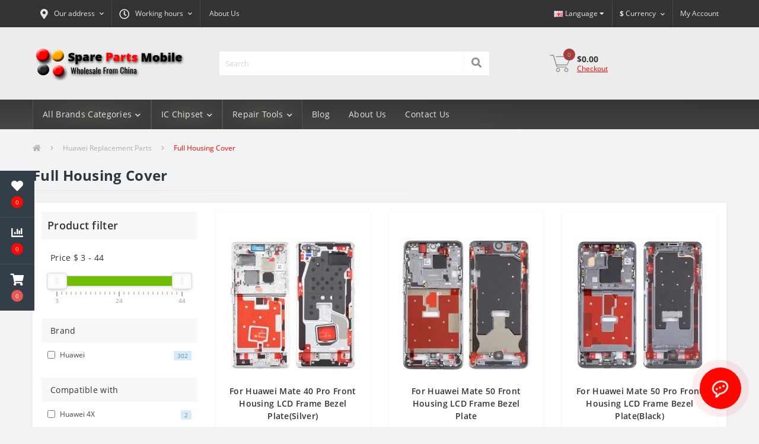

--- FILE ---
content_type: text/html; charset=utf-8
request_url: https://spare-parts-mobile.com/en/huawei-replacement-parts/full-housing-cover-138631/page-7
body_size: 22314
content:
<!DOCTYPE html>
<!--[if IE]><![endif]-->
<!--[if IE 8 ]><html dir="ltr" lang="en" class="ie8"><![endif]-->
<!--[if IE 9 ]><html dir="ltr" lang="en" class="ie9"><![endif]-->
<!--[if (gt IE 9)|!(IE)]><!-->
<html dir="ltr" lang="en">
<!--<![endif]-->
<head>
<meta charset="UTF-8" />
<meta name="viewport" content="width=device-width, initial-scale=1, user-scalable=0">
<meta http-equiv="X-UA-Compatible" content="IE=edge">

                        	<meta name="google-site-verification" content="uln5g_CjlSBEw3sTEhwX6-H2U2th2Ea6sFakgxmu-bE" />
                        
            			
<title>Huawei Full Housing Cover Phone - Buy Full Housing for Huawei Mobile page 7</title>

      

<meta property="og:title" content="Huawei Full Housing Cover Phone - Buy Full Housing for Huawei Mobile" />
<meta property="og:description" content="You can buy Huawei Full Housing Cover Phone in our online store ✅ Worldwide shipping ✅ Huge assortment ⏩ Full Housing Cover for Huawei Mobile at the best price ➤ Click now!" />
<meta property="og:site_name" content="Spare Parts Mobile — Wholesale From China" />
<meta property="og:url" content="https://spare-parts-mobile.com/en/full-housing-cover-138631" />
<meta property="og:image" content="https://spare-parts-mobile.com/image/catalog/Categories%20Photos/Repair%20And%20Spare%20Parts/HTC/Repair%20And%20Spare%20Parts$HTC$Full%20Housing%20Cover.jpg" />
<meta property="og:image:type" content="image/jpeg" />
<meta property="og:image:width" content="500" />
<meta property="og:image:height" content="500" />
<meta property="og:image:alt" content="Full Housing Cover" />
<meta property="og:type" content="website" />
			
<base href="https://spare-parts-mobile.com/" />
<meta name="description" content="You can buy Huawei Full Housing Cover Phone in our online store ✅ Worldwide shipping ✅ Huge assortment ⏩ Full Housing Cover for Huawei Mobile at the best price ➤ Click now! page 7" />
<link href="min/cache/3f7df1ed6f2e51646b7c6da53d296d29.css?v=1.8" type="text/css" rel="stylesheet" media="screen" />
<script src="min/cache/2a902b3fb9f680fc84afe41a603f9975.js?v=1.8"></script>
<link href="https://spare-parts-mobile.com/en/full-housing-cover-138631" rel="canonical" />
<link href="https://spare-parts-mobile.com/en/full-housing-cover-138631/page-6" rel="prev" />
<link href="https://spare-parts-mobile.com/en/full-housing-cover-138631/page-8" rel="next" />
<link href="https://spare-parts-mobile.com/image/catalog/favicon.png" rel="icon" />
<!-- Google tag (gtag.js) -->
<script async src="https://www.googletagmanager.com/gtag/js?id=G-XR2X814V0P"></script>
<script>
  window.dataLayer = window.dataLayer || [];
  function gtag(){dataLayer.push(arguments);}
  gtag('js', new Date());

  gtag('config', 'G-XR2X814V0P');
</script>

                <script>
                    var trustpilot_script_url = 'https://invitejs.trustpilot.com/tp.min.js';
                    var trustpilot_key = '8gwoIzlC4XGSmcM5';
                    var trustpilot_widget_script_url = '//widget.trustpilot.com/bootstrap/v5/tp.widget.bootstrap.min.js';
                    var trustpilot_trustbox_settings = {"trustboxes":[]};
                    var trustpilot_integration_app_url = '//ecommscript-integrationapp.trustpilot.com';
                    var trustpilot_preview_css_url = '//ecommplugins-scripts.trustpilot.com/v2.1/css/preview.min.css';
                    var trustpilot_preview_script_url = '//ecommplugins-scripts.trustpilot.com/v2.1/js/preview.min.js';
                </script>
                <script type="text/javascript" src="/catalog/view/javascript/trustpilot/register.min.js"></script>
                <script type="text/javascript" src="/catalog/view/javascript/trustpilot/trustbox.min.js"></script>
                <script type="text/javascript" src="/catalog/view/javascript/trustpilot/preview.min.js"></script>
            

<link rel="alternate" hreflang="en" href="https://spare-parts-mobile.com/en/huawei-replacement-parts/full-housing-cover-138631/page-7" />

<link rel="alternate" hreflang="ru" href="https://spare-parts-mobile.com/ru/huawei-replacement-parts-ru/full-housing-cover-138632-ru/page-7" />

<link rel="alternate" hreflang="he" href="https://spare-parts-mobile.com/he/huawei-replacement-parts-he/full-housing-cover-138633-he/page-7" />

<link rel="alternate" hreflang="ua" href="https://spare-parts-mobile.com/ua/huawei-replacement-parts-ua/full-housing-cover-138634-ua/page-7" />

<link rel="alternate" hreflang=" es" href="https://spare-parts-mobile.com/es/huawei-replacement-parts-es/full-housing-cover-138635-es/page-7" />

<link rel="alternate" hreflang="de" href="https://spare-parts-mobile.com/de/huawei-replacement-parts-de/full-housing-cover-138635-de/page-7" />

<link rel="alternate" hreflang="it" href="https://spare-parts-mobile.com/it/huawei-replacement-parts-it/full-housing-cover-138635-it/page-7" />

<link rel="alternate" hreflang="jp" href="https://spare-parts-mobile.com/jp/huawei-replacement-parts-jp/full-housing-cover-138635-jp/page-7" />

<link rel="alternate" hreflang="cn" href="https://spare-parts-mobile.com/cn/huawei-replacement-parts-cn/full-housing-cover-138639-cn/page-7" />

<link rel="alternate" hreflang="bg" href="https://spare-parts-mobile.com/bg/huawei-replacement-parts-bg/full-housing-cover-138631-bg/page-7" />

<link rel="alternate" hreflang="cs" href="https://spare-parts-mobile.com/cs/huawei-replacement-parts-cs/full-housing-cover-138631-cs/page-7" />

<link rel="alternate" hreflang="et" href="https://spare-parts-mobile.com/et/huawei-replacement-parts-et/full-housing-cover-138631-et/page-7" />

<link rel="alternate" hreflang="fi" href="https://spare-parts-mobile.com/fi/huawei-replacement-parts-fi/full-housing-cover-138631-fi/page-7" />

<link rel="alternate" hreflang="fr" href="https://spare-parts-mobile.com/fr/huawei-replacement-parts-fr/full-housing-cover-138631-fr/page-7" />

<link rel="alternate" hreflang="hu" href="https://spare-parts-mobile.com/hu/huawei-replacement-parts-hu/full-housing-cover-138631-hu/page-7" />

<link rel="alternate" hreflang="pl" href="https://spare-parts-mobile.com/pl/huawei-replacement-parts-pl/full-housing-cover-138631-pl/page-7" />

<link rel="alternate" hreflang="ka" href="https://spare-parts-mobile.com/ka/huawei-replacement-parts-ka/full-housing-cover-138631-ka/page-7" />

<link rel="alternate" hreflang="sv" href="https://spare-parts-mobile.com/sv/huawei-replacement-parts-sv/full-housing-cover-138631-sv/page-7" />
</head>
<body class="top">

						<div class="oct-fixed-bar fixed-left">
								<div class="oct-fixed-bar-item oct-fixed-bar-wishlist">
					<a href="https://spare-parts-mobile.com/en/index.php?route=account/wishlist" class="oct-fixed-bar-link" title="Wishlist"><i class="fas fa-heart"></i><span id="oct-wishlist-quantity" class="oct-fixed-bar-quantity">0</span></a>
				</div>
												<div class="oct-fixed-bar-item oct-fixed-bar-compare">
					<a href="https://spare-parts-mobile.com/en/index.php?route=product/compare" class="oct-fixed-bar-link" title="Compare"><i class="fas fa-chart-bar"></i><span id="oct-compare-quantity" class="oct-fixed-bar-quantity">0</span></a>
				</div>
												<div class="oct-fixed-bar-item oct-fixed-bar-cart">
										<a href="javascript:;" onclick="octPopupCart()" class="oct-fixed-bar-link" title="Cart">
										<i class="fas fa-shopping-cart"></i><span id="oct-cart-quantity" class="oct-fixed-bar-quantity">0</span></a>
				</div>
							</div>
						
<div id="us_menu_mobile_box" class="d-lg-none">
	<div id="us_menu_mobile_title" class="modal-header">
		<span class="modal-title">Menu</span>
		<button id="us_menu_mobile_close" type="button" class="us-close">
			<span aria-hidden="true" class="us-modal-close-icon us-modal-close-left"></span>
			<span aria-hidden="true" class="us-modal-close-icon us-modal-close-right"></span>
		</button>
	</div>
	<div id="us_menu_mobile_content"></div>
</div>
<nav id="top">
  <div class="container d-flex h-100">
		<div id="us_menu_mobile_button" class="us-menu-mobile d-lg-none h-100">
			<img src="catalog/view/theme/oct_ultrastore/img/burger.svg" class="us-navbar-toggler" alt="" />
		</div>
		<div id="dropdown_menu_info" class="us-top-mobile-item us-top-mobile-item-info d-lg-none dropdown h-100">
			<img src="catalog/view/theme/oct_ultrastore/img/mobile-info.svg" class="us-navbar-info" alt="" />
			<div id="us_info_mobile" class="nav-dropdown-menu">
				<div class="modal-header">
			        <div class="modal-title">Information</div>
			        <button id="us_info_mobile_close" type="button" class="us-close">
						<span aria-hidden="true" class="us-modal-close-icon us-modal-close-left"></span>
						<span aria-hidden="true" class="us-modal-close-icon us-modal-close-right"></span>
			        </button>
			    </div>
				<div class="nav-dropdown-menu-content">
										<ul class="list-unstyled mobile-information-box">
						<li class="mobile-info-title"><strong>Information</strong></li>
												<li class="oct-menu-information-li"><a href="https://spare-parts-mobile.com/en/about-us-en" class="oct-menu-a">About Us</a></li>
												<li class="oct-menu-information-li"><a href="https://spare-parts-mobile.com/en/shipping-handling-en" class="oct-menu-a">Shipping &amp; Handling</a></li>
												<li class="oct-menu-information-li"><a href="https://spare-parts-mobile.com/en/privacy-policy-en" class="oct-menu-a">Privacy Policy</a></li>
												<li class="oct-menu-information-li"><a href="https://spare-parts-mobile.com/en/terms-conditions-en" class="oct-menu-a">Terms &amp; Conditions</a></li>
												<li class="oct-menu-information-li"><a href="https://spare-parts-mobile.com/en/wholesale-discounts-en" class="oct-menu-a">Wholesale Discounts</a></li>
												<li class="oct-menu-information-li"><a href="https://spare-parts-mobile.com/en/duties-taxes-en" class="oct-menu-a">Duties &amp; Taxes</a></li>
												<li class="oct-menu-information-li"><a href="https://spare-parts-mobile.com/en/drop-shipping-en" class="oct-menu-a">Drop Shipping</a></li>
												<li class="oct-menu-information-li"><a href="https://spare-parts-mobile.com/en/refund-and-cancellation-en" class="oct-menu-a">Refund And Cancellation</a></li>
												<li class="oct-menu-information-li"><a href="https://spare-parts-mobile.com/en/warranty-returns-en" class="oct-menu-a">Warranty &amp; Returns</a></li>
											</ul>
															<ul class="list-unstyled mobile-shedule-box">
						<li class="mobile-info-title"><strong>Working hours:</strong></li>
					</ul>
															<ul class="list-unstyled">
						<li class="mobile-info-title"><strong>Our address:</strong></li>
						<li><a href="javascript:;" onclick="showSidebarMap();">HaMaof 12, Safed, Israel, 1352168</a></li>
					</ul>
					<div class="us_mobile_menu_info-map not_in"></div>
					<script>
					function showSidebarMap() {

						var octMap = $('.us_mobile_menu_info-map');

						if (octMap.hasClass('not_in')) {
							octMap.html('');
							octMap.removeClass('not_in');
						}

					}
				    </script>
									</div>
			</div>
		</div>
		<div id="top-left" class="mr-auto d-flex align-items-center">
						<div class="dropdown h-100">
				<a class="btn top-address btn-link dropdown-toggle d-flex align-items-center h-100" href="javascript:;" role="button" id="dropdownMenuAddress" data-toggle="dropdown" aria-haspopup="true" aria-expanded="false"><i class="fas fa-map-marker-alt"></i> <span>Our address</span> <i class="fas fa-chevron-down"></i></a>
				<ul class="dropdown-menu nav-dropdown-menu address-dropdown-menu" aria-labelledby="dropdownMenuAddress">
				    <li class="dropdown-item us-dropdown-item">HaMaof 12, Safed, Israel, 1352168</li>
				    				</ul>
			</div>
									<div class="dropdown h-100">
			  	<a class="btn btn-shedule btn-link dropdown-toggle d-flex align-items-center h-100" href="javascript:;" role="button" id="dropdownMenu1" data-toggle="dropdown" aria-haspopup="true" aria-expanded="false"><i class="far fa-clock"></i> <span>Working hours</span> <i class="fas fa-chevron-down"></i></a>
				<ul class="dropdown-menu nav-dropdown-menu shedule-dropdown-menu" aria-labelledby="dropdownMenu1">
									    <li class="dropdown-item us-dropdown-item">24  - 7 - 365</li>
				    				</ul>
			</div>
										<ul class="top-info-ul">
									<li><a href="https://spare-parts-mobile.com/en/about-us-en" class="btn-link btn-block h-100 hidden-xs">About Us</a></li>
								</ul>
					</div>
		<div class="pull-left">
	<div id="form-language">
		<div class="btn-group">
			 <button class="btn btn-link dropdown-toggle" data-toggle="dropdown">
			 			 			 			 <img src="catalog/language/en-gb/en-gb.png" alt="English" title="English">
			 			 			 			 			 			 			 			 			 			 			 			 			 			 			 			 			 			 			 			 			 			 			 			 			 			 			 			 			 			 			 			 			 			 			 			 			 			 <span class="hidden-xs hidden-sm hidden-md">Language</span> <i class="fa fa-caret-down"></i></button>
			 <ul class="dropdown-menu">
				 				 <li>
				 	<button class="btn btn-link btn-block language-select" onclick="window.location = 'https://spare-parts-mobile.com/en/huawei-replacement-parts/full-housing-cover-138631/page-7'"><img src="catalog/language/en-gb/en-gb.png" alt="English" title="English" /> English</button>
				 </li>
				 				 <li>
				 	<button class="btn btn-link btn-block language-select" onclick="window.location = 'https://spare-parts-mobile.com/ru/huawei-replacement-parts-ru/full-housing-cover-138632-ru/page-7'"><img src="catalog/language/ru-ru/ru-ru.png" alt="Русский" title="Русский" /> Русский</button>
				 </li>
				 				 <li>
				 	<button class="btn btn-link btn-block language-select" onclick="window.location = 'https://spare-parts-mobile.com/he/huawei-replacement-parts-he/full-housing-cover-138633-he/page-7'"><img src="catalog/language/he-il/he-il.png" alt="עברית" title="עברית" /> עברית</button>
				 </li>
				 				 <li>
				 	<button class="btn btn-link btn-block language-select" onclick="window.location = 'https://spare-parts-mobile.com/ua/huawei-replacement-parts-ua/full-housing-cover-138634-ua/page-7'"><img src="catalog/language/ua-uk/ua-uk.png" alt="Українська" title="Українська" /> Українська</button>
				 </li>
				 				 <li>
				 	<button class="btn btn-link btn-block language-select" onclick="window.location = 'https://spare-parts-mobile.com/es/huawei-replacement-parts-es/full-housing-cover-138635-es/page-7'"><img src="catalog/language/es-es/es-es.png" alt="Español" title="Español" /> Español</button>
				 </li>
				 				 <li>
				 	<button class="btn btn-link btn-block language-select" onclick="window.location = 'https://spare-parts-mobile.com/de/huawei-replacement-parts-de/full-housing-cover-138635-de/page-7'"><img src="catalog/language/de-de/de-de.png" alt="Deutsche" title="Deutsche" /> Deutsche</button>
				 </li>
				 				 <li>
				 	<button class="btn btn-link btn-block language-select" onclick="window.location = 'https://spare-parts-mobile.com/it/huawei-replacement-parts-it/full-housing-cover-138635-it/page-7'"><img src="catalog/language/it-it/it-it.png" alt="Italiano" title="Italiano" /> Italiano</button>
				 </li>
				 				 <li>
				 	<button class="btn btn-link btn-block language-select" onclick="window.location = 'https://spare-parts-mobile.com/jp/huawei-replacement-parts-jp/full-housing-cover-138635-jp/page-7'"><img src="catalog/language/jp/jp.png" alt="日本語" title="日本語" /> 日本語</button>
				 </li>
				 				 <li>
				 	<button class="btn btn-link btn-block language-select" onclick="window.location = 'https://spare-parts-mobile.com/cn/huawei-replacement-parts-cn/full-housing-cover-138639-cn/page-7'"><img src="catalog/language/zh-cn/zh-cn.png" alt="中文" title="中文" /> 中文</button>
				 </li>
				 				 <li>
				 	<button class="btn btn-link btn-block language-select" onclick="window.location = 'https://spare-parts-mobile.com/bg/huawei-replacement-parts-bg/full-housing-cover-138631-bg/page-7'"><img src="catalog/language/bg-bg/bg-bg.png" alt="Bulgarian" title="Bulgarian" /> Bulgarian</button>
				 </li>
				 				 <li>
				 	<button class="btn btn-link btn-block language-select" onclick="window.location = 'https://spare-parts-mobile.com/cs/huawei-replacement-parts-cs/full-housing-cover-138631-cs/page-7'"><img src="catalog/language/cs-cz/cs-cz.png" alt="Česky" title="Česky" /> Česky</button>
				 </li>
				 				 <li>
				 	<button class="btn btn-link btn-block language-select" onclick="window.location = 'https://spare-parts-mobile.com/et/huawei-replacement-parts-et/full-housing-cover-138631-et/page-7'"><img src="catalog/language/et-ee/et-ee.png" alt="Eesti" title="Eesti" /> Eesti</button>
				 </li>
				 				 <li>
				 	<button class="btn btn-link btn-block language-select" onclick="window.location = 'https://spare-parts-mobile.com/fi/huawei-replacement-parts-fi/full-housing-cover-138631-fi/page-7'"><img src="catalog/language/fi-fi/fi-fi.png" alt="Suomi" title="Suomi" /> Suomi</button>
				 </li>
				 				 <li>
				 	<button class="btn btn-link btn-block language-select" onclick="window.location = 'https://spare-parts-mobile.com/fr/huawei-replacement-parts-fr/full-housing-cover-138631-fr/page-7'"><img src="catalog/language/fr-fr/fr-fr.png" alt="Français" title="Français" /> Français</button>
				 </li>
				 				 <li>
				 	<button class="btn btn-link btn-block language-select" onclick="window.location = 'https://spare-parts-mobile.com/hu/huawei-replacement-parts-hu/full-housing-cover-138631-hu/page-7'"><img src="catalog/language/hu-hu/hu-hu.png" alt="Magyar" title="Magyar" /> Magyar</button>
				 </li>
				 				 <li>
				 	<button class="btn btn-link btn-block language-select" onclick="window.location = 'https://spare-parts-mobile.com/pl/huawei-replacement-parts-pl/full-housing-cover-138631-pl/page-7'"><img src="catalog/language/pl-pl/pl-pl.png" alt="Polish" title="Polish" /> Polish</button>
				 </li>
				 				 <li>
				 	<button class="btn btn-link btn-block language-select" onclick="window.location = 'https://spare-parts-mobile.com/ka/huawei-replacement-parts-ka/full-housing-cover-138631-ka/page-7'"><img src="catalog/language/ka-ge/ka-ge.png" alt="Georgian" title="Georgian" /> Georgian</button>
				 </li>
				 				 <li>
				 	<button class="btn btn-link btn-block language-select" onclick="window.location = 'https://spare-parts-mobile.com/sv/huawei-replacement-parts-sv/full-housing-cover-138631-sv/page-7'"><img src="catalog/language/sv-se/sv-se.png" alt="Svenska" title="Svenska" /> Svenska</button>
				 </li>
				 			 </ul>
		</div>
	</div>
</div>

		<div id="top-links" class="nav">
			<div id="currency" class="curency">
  <div class="mobile-info-title d-lg-none"><strong>Currency</strong></div>
  <form action="https://spare-parts-mobile.com/en/index.php?route=common/currency/currency" method="post" enctype="multipart/form-data" id="form-currency">
    <div class="btn-group h-100">
      <button class="btn btn-lang btn-link dropdown-toggle" data-toggle="dropdown" aria-haspopup="true" aria-expanded="false">                                                                               <strong>$</strong>        <span>Currency</span><i class="fas fa-chevron-down"></i></button>
      <div class="dropdown-menu nav-dropdown-menu dropdown-menu-right">
                          <button class="currency-select btn btn-block" type="button" name="AUD">$ Australlian Dollar</button>
                                  <button class="currency-select btn btn-block" type="button" name="EUR">€ Euro</button>
                                  <button class="currency-select btn btn-block" type="button" name="ILS">₪ Israel Shekel</button>
                                  <button class="currency-select btn btn-block" type="button" name="JPY">¥ Japan Yen</button>
                                  <button class="currency-select btn btn-block" type="button" name="SEK">kr Swedish Krona</button>
                                  <button class="currency-select btn btn-block" type="button" name="GBP">£ United Kingdom Pound</button>
                                  <button class="currency-select btn btn-block active-item" type="button" name="USD">$ US Dollar</button>
                      </div>
    </div>
    <input type="hidden" name="code" value="" />
    <input type="hidden" name="redirect" value="https://spare-parts-mobile.com/en/huawei-replacement-parts/full-housing-cover-138631/page-7" />
  </form>
</div>
 
			<div class="dropdown" id="us-account-dropdown">
								<a href="javascript:;" onclick="octPopupLogin();" title="My Account" class="btn btn-user btn-link btn-block h-100" role="button" aria-haspopup="true"><img src="catalog/view/theme/oct_ultrastore/img/user-mobile.svg" class="us-navbar-account" alt="" /><i class="far fa-user"></i> <span class="hidden-xs">My Account</span></a>
					        </div>
		</div>
		<a href="https://spare-parts-mobile.com/en/index.php?route=account/wishlist" class="us-mobile-top-btn us-mobile-top-btn-wishlist d-lg-none h-100">
	<span class="us-mobile-top-btn-item"><img src="catalog/view/theme/oct_ultrastore/img/wishlist-mobile.svg" alt="" /></span>
</a>
<a href="https://spare-parts-mobile.com/en/index.php?route=product/compare" class="us-mobile-top-btn us-mobile-top-btn-compare d-lg-none h-100">
	<span class="us-mobile-top-btn-item"><img src="catalog/view/theme/oct_ultrastore/img/compare-mobile.svg" alt="" /></span>
</a>
<a href="javascript:;" id="us_cart_mobile" class="us-mobile-top-btn us-mobile-top-btn-cart d-lg-none h-100" onclick="octPopupCart()">
	<span class="us-mobile-top-btn-item"><img src="catalog/view/theme/oct_ultrastore/img/cart-mobile.svg" alt="" /><span id="mobile_cart_index" class="mobile-header-index">0</span></span>
</a>

	</div>
</nav>
<header>
  <div class="container">
    <div class="row align-items-center">
    	<div id="logo" class="col-6 col-lg-3 col-md-3 us-logo-box text-center">
												<a href="https://spare-parts-mobile.com/">
						<img src="https://spare-parts-mobile.com/image/catalog/hbemail/logo_2.png" title="Spare Parts Mobile — Wholesale From China" alt="Spare Parts Mobile — Wholesale From China" class="us-logo-img" />
					</a>
									</div>
		<div class="col-12 col-lg-5 col-md-6 us-search-box"><div id="search" class="input-group header-input-group">
	<input type="text" id="input_search" name="search" value="" placeholder="Search" class="input-lg h-100 header-input" />
	<button type="button"  id="oct-search-button" class="btn btn-search header-btn-search h-100"><i class="fa fa-search"></i></button>
	<div id="us_livesearch_close" onclick="clearLiveSearch();"><i class="fas fa-times"></i></div>
	<div id="us_livesearch"></div>
</div>

<script>
function clearLiveSearch() {
	$('#us_livesearch_close').removeClass('visible');
	$('#us_livesearch').removeClass('expanded');
	$('#us_livesearch').html('');
	$('#input_search').val('');
}

$(document).ready(function() {
	let timer, delay = 500;

	$('#input_search').keyup(function() {
	    let _this = $(this);

	    clearTimeout(timer);

	    timer = setTimeout(function() {
	        let value = $('header #search input[name=\'search\']').val();

			if (value.length > 2) {
				let key = encodeURIComponent(value);
				octsearch.search(key, 'desktop');
			}

	    }, delay );
	});
});
</script>
</div>
				<div class="col-6 col-lg-2 col-md-3 us-phone-box d-flex align-items-center">
			<div class="us-phone-img">
				<img src="catalog/view/theme/oct_ultrastore/img/pnone-icon.svg" alt="phone-icon">
			</div>
			<div class="us-phone-content">
								<a class="btn top-phone-btn" href="tel:+972549515309" role="button" id="us-phones-dropdown"><span>+97254-951-5309</span></a>
				
						
			</div>
		</div>
				<div id="cart" class="col-lg-2 us-cart-box d-flex align-items-center justify-content-end">
		<button type="button" class="us-cart-img" onclick="octPopupCart()">
			<img src="catalog/view/theme/oct_ultrastore/img/cart-icon.svg" alt="cart-icon">
		<span class="header-cart-index">0</span>
	</button>
	<div class="us-cart-content">
		<p class="us-cart-text">
			$0.00
		</p>
		<a href="https://spare-parts-mobile.com/en/index.php?route=checkout/checkout" class="us-cart-link">
			Checkout
		</a>
	</div>
</div>
<script>
	$(document).ready(function() {
		setTimeout(function () {
			$.ajax({
				url: 'index.php?route=octemplates/module/oct_popup_cart/status_cart',
				type: 'get',
				dataType: 'json',
				cache: false,
				success: function(json) {
					// Need to set timeout otherwise it wont update the total
					setTimeout(function () {
						$('#oct-cart-quantity, .header-cart-index, #mobile_cart_index').html(json['total_products']);
						$('.us-cart-text').html(json['total_amount']);
						masked('body', false);
					}, 100);
				}
			});
		},200);
	});

</script>
    </div>
  </div>
</header>
<div class="menu-row sticky-top">
	<div class="container">
		<div class="row">
						<div id="oct-megamenu-box" class="col-lg-12">
		<nav id="oct-megamenu" class="navbar">
			<ul class="nav navbar-nav flex-row">
				 
					 
										 
					<li class="oct-mm-link">
						<a href="javascript:void(0);" >All Brands Categories<i class="fas fa-chevron-down"></i></a>
						<div class="oct-mm-dropdown oct-mm-full-width">
							<div class="row">
								<div class="col-lg-12">
									 
									<div class="row">
										 
											 
											<div class="oct-mm-hassubchild col-lg-2 d-flex flex-column">
												<a class="oct-mm-parent-link d-flex flex-column" href="https://spare-parts-mobile.com/en/apple-replacement-parts">
												 
												<img src="https://spare-parts-mobile.com/image/cache/webp/catalog/category-13716-100x100.webp" alt="Apple Replacement Parts" title="Apple Replacement Parts" class="oct-mm-parent-img oct-mm-parent-img-full-width" />
												 
												<span class="oct-mm-parent-title">Apple Replacement Parts</span>
												</a>
																								<ul class="oct-mm-child list-unstyled">
													 
													 
													 
													<li><a href="https://spare-parts-mobile.com/en/apple-replacement-parts/airpods-series" >Airpods Series</a></li>
													 
													 
													 
													<li><a href="https://spare-parts-mobile.com/en/apple-replacement-parts/apple-pencil-series" >Apple Pencil Series</a></li>
													 
													 
													 
													<li><a href="https://spare-parts-mobile.com/en/apple-replacement-parts/apple-watch-parts-13875" >Apple Watch Parts</a></li>
													 
													 
													 
													<li><a href="https://spare-parts-mobile.com/en/apple-replacement-parts/Batteries-141031" >Batteries</a></li>
													 
													 
													 
													<li><a href="https://spare-parts-mobile.com/en/apple-replacement-parts/ipad-air-series-parts-13830" >iPad Air Series Parts</a></li>
													 
													<li><i class="fas fa-long-arrow-alt-right"></i> <a class="oct-mm-see-all" href="https://spare-parts-mobile.com/en/apple-replacement-parts" >See all</a></li>
													 
													 
												</ul>
																							</div>
											 
											<div class="oct-mm-hassubchild col-lg-2 d-flex flex-column">
												<a class="oct-mm-parent-link d-flex flex-column" href="https://spare-parts-mobile.com/en/samsung-replacement-parts">
												 
												<img src="https://spare-parts-mobile.com/image/cache/webp/catalog/Logo Brands/logo-samsung-100x100.webp" alt="Samsung Replacement Parts" title="Samsung Replacement Parts" class="oct-mm-parent-img oct-mm-parent-img-full-width" />
												 
												<span class="oct-mm-parent-title">Samsung Replacement Parts</span>
												</a>
																								<ul class="oct-mm-child list-unstyled">
													 
													 
													 
													<li><a href="https://spare-parts-mobile.com/en/samsung-replacement-parts/adhesive-sticker-139981" >Adhesive Sticker</a></li>
													 
													 
													 
													<li><a href="https://spare-parts-mobile.com/en/samsung-replacement-parts/back-cover-13846" >Back Cover</a></li>
													 
													 
													 
													<li><a href="https://spare-parts-mobile.com/en/samsung-replacement-parts/Batteries-141061" >Batteries</a></li>
													 
													 
													 
													<li><a href="https://spare-parts-mobile.com/en/samsung-replacement-parts/camera-138491" >Camera</a></li>
													 
													 
													 
													<li><a href="https://spare-parts-mobile.com/en/samsung-replacement-parts/card-socket-138481" >Card Socket</a></li>
													 
													<li><i class="fas fa-long-arrow-alt-right"></i> <a class="oct-mm-see-all" href="https://spare-parts-mobile.com/en/samsung-replacement-parts" >See all</a></li>
													 
													 
												</ul>
																							</div>
											 
											<div class="oct-mm-hassubchild col-lg-2 d-flex flex-column">
												<a class="oct-mm-parent-link d-flex flex-column" href="https://spare-parts-mobile.com/en/huawei-replacement-parts">
												 
												<img src="https://spare-parts-mobile.com/image/cache/webp/catalog/category-13854-100x100.webp" alt="Huawei Replacement Parts" title="Huawei Replacement Parts" class="oct-mm-parent-img oct-mm-parent-img-full-width" />
												 
												<span class="oct-mm-parent-title">Huawei Replacement Parts</span>
												</a>
																								<ul class="oct-mm-child list-unstyled">
													 
													 
													 
													<li><a href="https://spare-parts-mobile.com/en/huawei-replacement-parts/adhesive-sticker-14002" >Adhesive Sticker</a></li>
													 
													 
													 
													<li><a href="https://spare-parts-mobile.com/en/huawei-replacement-parts/back-cover-138621" >Back Cover</a></li>
													 
													 
													 
													<li><a href="https://spare-parts-mobile.com/en/huawei-replacement-parts/Batteries-14105" >Batteries</a></li>
													 
													 
													 
													<li><a href="https://spare-parts-mobile.com/en/huawei-replacement-parts/camera-138591" >Camera</a></li>
													 
													 
													 
													<li><a href="https://spare-parts-mobile.com/en/huawei-replacement-parts/card-socket-140031" >Card Socket</a></li>
													 
													<li><i class="fas fa-long-arrow-alt-right"></i> <a class="oct-mm-see-all" href="https://spare-parts-mobile.com/en/huawei-replacement-parts" >See all</a></li>
													 
													 
												</ul>
																							</div>
											 
											<div class="oct-mm-hassubchild col-lg-2 d-flex flex-column">
												<a class="oct-mm-parent-link d-flex flex-column" href="https://spare-parts-mobile.com/en/xiaomi-replacement-parts">
												 
												<img src="https://spare-parts-mobile.com/image/cache/webp/catalog/category-13865-100x100.webp" alt="Xiaomi Replacement Parts" title="Xiaomi Replacement Parts" class="oct-mm-parent-img oct-mm-parent-img-full-width" />
												 
												<span class="oct-mm-parent-title">Xiaomi Replacement Parts</span>
												</a>
																								<ul class="oct-mm-child list-unstyled">
													 
													 
													 
													<li><a href="https://spare-parts-mobile.com/en/xiaomi-replacement-parts/adhesive-sticker" >Adhesive Sticker</a></li>
													 
													 
													 
													<li><a href="https://spare-parts-mobile.com/en/xiaomi-replacement-parts/back-cover-13873" >Back Cover</a></li>
													 
													 
													 
													<li><a href="https://spare-parts-mobile.com/en/xiaomi-replacement-parts/backlight-plate-and-oca-14072" >Backlight Plate And OCA</a></li>
													 
													 
													 
													<li><a href="https://spare-parts-mobile.com/en/xiaomi-replacement-parts/Batteries-141071" >Batteries</a></li>
													 
													 
													 
													<li><a href="https://spare-parts-mobile.com/en/xiaomi-replacement-parts/camera-13866" >Camera</a></li>
													 
													<li><i class="fas fa-long-arrow-alt-right"></i> <a class="oct-mm-see-all" href="https://spare-parts-mobile.com/en/xiaomi-replacement-parts" >See all</a></li>
													 
													 
												</ul>
																							</div>
											 
											<div class="oct-mm-hassubchild col-lg-2 d-flex flex-column">
												<a class="oct-mm-parent-link d-flex flex-column" href="https://spare-parts-mobile.com/en/mac-replacement-parts">
												 
												<img src="https://spare-parts-mobile.com/image/cache/webp/catalog/category-13881-100x100.webp" alt="Mac Replacement Parts" title="Mac Replacement Parts" class="oct-mm-parent-img oct-mm-parent-img-full-width" />
												 
												<span class="oct-mm-parent-title">Mac Replacement Parts</span>
												</a>
																								<ul class="oct-mm-child list-unstyled">
													 
													 
													 
													<li><a href="https://spare-parts-mobile.com/en/mac-replacement-parts/Back-Cover-14391" >Back Cover</a></li>
													 
													 
													 
													<li><a href="https://spare-parts-mobile.com/en/mac-replacement-parts/Bottom-Cover-14911-EN" >Bottom Cover</a></li>
													 
													 
													 
													<li><a href="https://spare-parts-mobile.com/en/mac-replacement-parts/cooling-fan-13884" >Cooling Fan</a></li>
													 
													 
													 
													<li><a href="https://spare-parts-mobile.com/en/mac-replacement-parts/earpiece-&-loundspeaker-14094" >Earpiece & Loundspeaker</a></li>
													 
													 
													 
													<li><a href="https://spare-parts-mobile.com/en/mac-replacement-parts/Earpiece-And-Loundspeaker-14957-EN" >Earpiece And Loundspeaker</a></li>
													 
													<li><i class="fas fa-long-arrow-alt-right"></i> <a class="oct-mm-see-all" href="https://spare-parts-mobile.com/en/mac-replacement-parts" >See all</a></li>
													 
													 
												</ul>
																							</div>
											 
											<div class="oct-mm-hassubchild col-lg-2 d-flex flex-column">
												<a class="oct-mm-parent-link d-flex flex-column" href="https://spare-parts-mobile.com/en/vivo-replacement-parts">
												 
												<img src="https://spare-parts-mobile.com/image/cache/webp/catalog/category-13888-100x100.webp" alt="Vivo Replacement Parts" title="Vivo Replacement Parts" class="oct-mm-parent-img oct-mm-parent-img-full-width" />
												 
												<span class="oct-mm-parent-title">Vivo Replacement Parts</span>
												</a>
																								<ul class="oct-mm-child list-unstyled">
													 
													 
													 
													<li><a href="https://spare-parts-mobile.com/en/vivo-replacement-parts/back-cover-14010" >Back Cover</a></li>
													 
													 
													 
													<li><a href="https://spare-parts-mobile.com/en/vivo-replacement-parts/camera-parts-14128" >Camera Parts</a></li>
													 
													 
													 
													<li><a href="https://spare-parts-mobile.com/en/vivo-replacement-parts/Camera-Parts-14169" >Camera Parts</a></li>
													 
													 
													 
													<li><a href="https://spare-parts-mobile.com/en/vivo-replacement-parts/card-socket-14071" >Card Socket</a></li>
													 
													 
													 
													<li><a href="https://spare-parts-mobile.com/en/vivo-replacement-parts/charging-port-board-14129" >Charging Port Board</a></li>
													 
													<li><i class="fas fa-long-arrow-alt-right"></i> <a class="oct-mm-see-all" href="https://spare-parts-mobile.com/en/vivo-replacement-parts" >See all</a></li>
													 
													 
												</ul>
																							</div>
																					 
											 
											<div class="oct-mm-hassubchild col-lg-2 d-flex flex-column">
												<a class="oct-mm-parent-link d-flex flex-column" href="https://spare-parts-mobile.com/en/oneplus-replacement-parts">
												 
												<img src="https://spare-parts-mobile.com/image/cache/webp/catalog/category-13890-100x100.webp" alt="OnePlus Replacement Parts" title="OnePlus Replacement Parts" class="oct-mm-parent-img oct-mm-parent-img-full-width" />
												 
												<span class="oct-mm-parent-title">OnePlus Replacement Parts</span>
												</a>
																								<ul class="oct-mm-child list-unstyled">
													 
													 
													 
													<li><a href="https://spare-parts-mobile.com/en/oneplus-replacement-parts/Adhesive-Sticker-14919-EN" >Adhesive Sticker</a></li>
													 
													 
													 
													<li><a href="https://spare-parts-mobile.com/en/oneplus-replacement-parts/back-cover-14026" >Back Cover</a></li>
													 
													 
													 
													<li><a href="https://spare-parts-mobile.com/en/oneplus-replacement-parts/Batteries-14113" >Batteries</a></li>
													 
													 
													 
													<li><a href="https://spare-parts-mobile.com/en/oneplus-replacement-parts/camera-series-140271" >Camera Series</a></li>
													 
													 
													 
													<li><a href="https://spare-parts-mobile.com/en/oneplus-replacement-parts/Card-Tray-14920-EN" >Card Tray</a></li>
													 
													<li><i class="fas fa-long-arrow-alt-right"></i> <a class="oct-mm-see-all" href="https://spare-parts-mobile.com/en/oneplus-replacement-parts" >See all</a></li>
													 
													 
												</ul>
																							</div>
											 
											<div class="oct-mm-hassubchild col-lg-2 d-flex flex-column">
												<a class="oct-mm-parent-link d-flex flex-column" href="https://spare-parts-mobile.com/en/sony-replacement-parts">
												 
												<img src="https://spare-parts-mobile.com/image/cache/webp/catalog/category-13897-100x100.webp" alt="Sony Replacement Parts" title="Sony Replacement Parts" class="oct-mm-parent-img oct-mm-parent-img-full-width" />
												 
												<span class="oct-mm-parent-title">Sony Replacement Parts</span>
												</a>
																								<ul class="oct-mm-child list-unstyled">
													 
													 
													 
													<li><a href="https://spare-parts-mobile.com/en/sony-replacement-parts/Adhesive-Sticker-14927-EN" >Adhesive Sticker</a></li>
													 
													 
													 
													<li><a href="https://spare-parts-mobile.com/en/sony-replacement-parts/back-cover-13901" >Back Cover</a></li>
													 
													 
													 
													<li><a href="https://spare-parts-mobile.com/en/sony-replacement-parts/Batteries-14108" >Batteries</a></li>
													 
													 
													 
													<li><a href="https://spare-parts-mobile.com/en/sony-replacement-parts/camera-14028" >Camera</a></li>
													 
													 
													 
													<li><a href="https://spare-parts-mobile.com/en/sony-replacement-parts/Card-Tray-14928-EN" >Card Tray</a></li>
													 
													<li><i class="fas fa-long-arrow-alt-right"></i> <a class="oct-mm-see-all" href="https://spare-parts-mobile.com/en/sony-replacement-parts" >See all</a></li>
													 
													 
												</ul>
																							</div>
											 
											<div class="oct-mm-hassubchild col-lg-2 d-flex flex-column">
												<a class="oct-mm-parent-link d-flex flex-column" href="https://spare-parts-mobile.com/en/meizu-replacement-parts">
												 
												<img src="https://spare-parts-mobile.com/image/cache/webp/catalog/category-13905-100x100.webp" alt="Meizu Replacement Parts" title="Meizu Replacement Parts" class="oct-mm-parent-img oct-mm-parent-img-full-width" />
												 
												<span class="oct-mm-parent-title">Meizu Replacement Parts</span>
												</a>
																								<ul class="oct-mm-child list-unstyled">
													 
													 
													 
													<li><a href="https://spare-parts-mobile.com/en/meizu-replacement-parts/back-cover-13913" >Back Cover</a></li>
													 
													 
													 
													<li><a href="https://spare-parts-mobile.com/en/meizu-replacement-parts/Batteries-14117" >Batteries</a></li>
													 
													 
													 
													<li><a href="https://spare-parts-mobile.com/en/meizu-replacement-parts/camera-13908" >Camera</a></li>
													 
													 
													 
													<li><a href="https://spare-parts-mobile.com/en/meizu-replacement-parts/card-socket-139101" >Card Socket</a></li>
													 
													 
													 
													<li><a href="https://spare-parts-mobile.com/en/meizu-replacement-parts/flex-cable-13907" >Flex Cable</a></li>
													 
													<li><i class="fas fa-long-arrow-alt-right"></i> <a class="oct-mm-see-all" href="https://spare-parts-mobile.com/en/meizu-replacement-parts" >See all</a></li>
													 
													 
												</ul>
																							</div>
											 
											<div class="oct-mm-hassubchild col-lg-2 d-flex flex-column">
												<a class="oct-mm-parent-link d-flex flex-column" href="https://spare-parts-mobile.com/en/lg-replacement-parts">
												 
												<img src="https://spare-parts-mobile.com/image/cache/webp/catalog/category-13914-100x100.webp" alt="LG Replacement Parts" title="LG Replacement Parts" class="oct-mm-parent-img oct-mm-parent-img-full-width" />
												 
												<span class="oct-mm-parent-title">LG Replacement Parts</span>
												</a>
																								<ul class="oct-mm-child list-unstyled">
													 
													 
													 
													<li><a href="https://spare-parts-mobile.com/en/lg-replacement-parts/Adhesive-Sticker-14390" >Adhesive Sticker</a></li>
													 
													 
													 
													<li><a href="https://spare-parts-mobile.com/en/lg-replacement-parts/back-cover-13918" >Back Cover</a></li>
													 
													 
													 
													<li><a href="https://spare-parts-mobile.com/en/lg-replacement-parts/Batteries-141041" >Batteries</a></li>
													 
													 
													 
													<li><a href="https://spare-parts-mobile.com/en/lg-replacement-parts/button-and-card-slots-14033" >Button And Card Slots</a></li>
													 
													 
													 
													<li><a href="https://spare-parts-mobile.com/en/lg-replacement-parts/camera-series-13924" >Camera Series</a></li>
													 
													<li><i class="fas fa-long-arrow-alt-right"></i> <a class="oct-mm-see-all" href="https://spare-parts-mobile.com/en/lg-replacement-parts" >See all</a></li>
													 
													 
												</ul>
																							</div>
											 
											<div class="oct-mm-hassubchild col-lg-2 d-flex flex-column">
												<a class="oct-mm-parent-link d-flex flex-column" href="https://spare-parts-mobile.com/en/htc-replacement-parts">
												 
												<img src="https://spare-parts-mobile.com/image/cache/webp/catalog/category-13926-100x100.webp" alt="HTC Replacement Parts" title="HTC Replacement Parts" class="oct-mm-parent-img oct-mm-parent-img-full-width" />
												 
												<span class="oct-mm-parent-title">HTC Replacement Parts</span>
												</a>
																								<ul class="oct-mm-child list-unstyled">
													 
													 
													 
													<li><a href="https://spare-parts-mobile.com/en/htc-replacement-parts/back-cover-13930" >Back Cover</a></li>
													 
													 
													 
													<li><a href="https://spare-parts-mobile.com/en/htc-replacement-parts/Batteries-14110" >Batteries</a></li>
													 
													 
													 
													<li><a href="https://spare-parts-mobile.com/en/htc-replacement-parts/camera-series-13933" >Camera Series</a></li>
													 
													 
													 
													<li><a href="https://spare-parts-mobile.com/en/htc-replacement-parts/flex-cable-139281" >Flex Cable</a></li>
													 
													 
													 
													<li><a href="https://spare-parts-mobile.com/en/htc-replacement-parts/full-housing-cover-139311" >Full Housing Cover</a></li>
													 
													<li><i class="fas fa-long-arrow-alt-right"></i> <a class="oct-mm-see-all" href="https://spare-parts-mobile.com/en/htc-replacement-parts" >See all</a></li>
													 
													 
												</ul>
																							</div>
											 
											<div class="oct-mm-hassubchild col-lg-2 d-flex flex-column">
												<a class="oct-mm-parent-link d-flex flex-column" href="https://spare-parts-mobile.com/en/nokia-replacement-parts">
												 
												<img src="https://spare-parts-mobile.com/image/cache/webp/catalog/category-13935-100x100.webp" alt="Nokia Replacement Parts" title="Nokia Replacement Parts" class="oct-mm-parent-img oct-mm-parent-img-full-width" />
												 
												<span class="oct-mm-parent-title">Nokia Replacement Parts</span>
												</a>
																								<ul class="oct-mm-child list-unstyled">
													 
													 
													 
													<li><a href="https://spare-parts-mobile.com/en/nokia-replacement-parts/adhesive-sticker-14081" >Adhesive Sticker</a></li>
													 
													 
													 
													<li><a href="https://spare-parts-mobile.com/en/nokia-replacement-parts/back-cover-13942" >Back Cover</a></li>
													 
													 
													 
													<li><a href="https://spare-parts-mobile.com/en/nokia-replacement-parts/Batteries-14111" >Batteries</a></li>
													 
													 
													 
													<li><a href="https://spare-parts-mobile.com/en/nokia-replacement-parts/camera-13944" >Camera</a></li>
													 
													 
													 
													<li><a href="https://spare-parts-mobile.com/en/nokia-replacement-parts/card-tray-140931" >Card Tray</a></li>
													 
													<li><i class="fas fa-long-arrow-alt-right"></i> <a class="oct-mm-see-all" href="https://spare-parts-mobile.com/en/nokia-replacement-parts" >See all</a></li>
													 
													 
												</ul>
																							</div>
																					 
											 
											<div class="oct-mm-hassubchild col-lg-2 d-flex flex-column">
												<a class="oct-mm-parent-link d-flex flex-column" href="https://spare-parts-mobile.com/en/lenovo-replacement-parts">
												 
												<img src="https://spare-parts-mobile.com/image/cache/webp/catalog/category-13945-100x100.webp" alt="Lenovo Replacement Parts" title="Lenovo Replacement Parts" class="oct-mm-parent-img oct-mm-parent-img-full-width" />
												 
												<span class="oct-mm-parent-title">Lenovo Replacement Parts</span>
												</a>
																								<ul class="oct-mm-child list-unstyled">
													 
													 
													 
													<li><a href="https://spare-parts-mobile.com/en/lenovo-replacement-parts/back-cover-13951" >Back Cover</a></li>
													 
													 
													 
													<li><a href="https://spare-parts-mobile.com/en/lenovo-replacement-parts/Batteries-141151" >Batteries</a></li>
													 
													 
													 
													<li><a href="https://spare-parts-mobile.com/en/lenovo-replacement-parts/camera-14037" >Camera</a></li>
													 
													 
													 
													<li><a href="https://spare-parts-mobile.com/en/lenovo-replacement-parts/flex-cable-14036" >Flex Cable</a></li>
													 
													 
													 
													<li><a href="https://spare-parts-mobile.com/en/lenovo-replacement-parts/lcd-screen-139481" >LCD Screen</a></li>
													 
													<li><i class="fas fa-long-arrow-alt-right"></i> <a class="oct-mm-see-all" href="https://spare-parts-mobile.com/en/lenovo-replacement-parts" >See all</a></li>
													 
													 
												</ul>
																							</div>
											 
											<div class="oct-mm-hassubchild col-lg-2 d-flex flex-column">
												<a class="oct-mm-parent-link d-flex flex-column" href="https://spare-parts-mobile.com/en/asus-replacement-parts">
												 
												<img src="https://spare-parts-mobile.com/image/cache/webp/catalog/category-13949-100x100.webp" alt="Asus Replacement Parts" title="Asus Replacement Parts" class="oct-mm-parent-img oct-mm-parent-img-full-width" />
												 
												<span class="oct-mm-parent-title">Asus Replacement Parts</span>
												</a>
																								<ul class="oct-mm-child list-unstyled">
													 
													 
													 
													<li><a href="https://spare-parts-mobile.com/en/asus-replacement-parts/back-cover-14038" >Back Cover</a></li>
													 
													 
													 
													<li><a href="https://spare-parts-mobile.com/en/asus-replacement-parts/Batteries-141181" >Batteries</a></li>
													 
													 
													 
													<li><a href="https://spare-parts-mobile.com/en/asus-replacement-parts/camera-14039" >Camera</a></li>
													 
													 
													 
													<li><a href="https://spare-parts-mobile.com/en/asus-replacement-parts/Card-Tray-14891-EN" >Card Tray</a></li>
													 
													 
													 
													<li><a href="https://spare-parts-mobile.com/en/asus-replacement-parts/flex-cable-13954" >Flex Cable</a></li>
													 
													<li><i class="fas fa-long-arrow-alt-right"></i> <a class="oct-mm-see-all" href="https://spare-parts-mobile.com/en/asus-replacement-parts" >See all</a></li>
													 
													 
												</ul>
																							</div>
											 
											<div class="oct-mm-hassubchild col-lg-2 d-flex flex-column">
												<a class="oct-mm-parent-link d-flex flex-column" href="https://spare-parts-mobile.com/en/microsoft-replacement-parts">
												 
												<img src="https://spare-parts-mobile.com/image/cache/webp/catalog/category-13955-100x100.webp" alt="Microsoft Replacement Parts" title="Microsoft Replacement Parts" class="oct-mm-parent-img oct-mm-parent-img-full-width" />
												 
												<span class="oct-mm-parent-title">Microsoft Replacement Parts</span>
												</a>
																								<ul class="oct-mm-child list-unstyled">
													 
													 
													 
													<li><a href="https://spare-parts-mobile.com/en/microsoft-replacement-parts/back-cover-13956" >Back Cover</a></li>
													 
													 
													 
													<li><a href="https://spare-parts-mobile.com/en/microsoft-replacement-parts/Batteries-141091" >Batteries</a></li>
													 
													 
													 
													<li><a href="https://spare-parts-mobile.com/en/microsoft-replacement-parts/camera-series-14042" >Camera Series</a></li>
													 
													 
													 
													<li><a href="https://spare-parts-mobile.com/en/microsoft-replacement-parts/flex-cable-14044" >Flex Cable</a></li>
													 
													 
													 
													<li><a href="https://spare-parts-mobile.com/en/microsoft-replacement-parts/full-housing-cover-13958" >Full Housing Cover</a></li>
													 
													<li><i class="fas fa-long-arrow-alt-right"></i> <a class="oct-mm-see-all" href="https://spare-parts-mobile.com/en/microsoft-replacement-parts" >See all</a></li>
													 
													 
												</ul>
																							</div>
											 
											<div class="oct-mm-hassubchild col-lg-2 d-flex flex-column">
												<a class="oct-mm-parent-link d-flex flex-column" href="https://spare-parts-mobile.com/en/motorola-replacement-parts">
												 
												<img src="https://spare-parts-mobile.com/image/cache/webp/catalog/category-13959-100x100.webp" alt="Motorola Replacement Parts" title="Motorola Replacement Parts" class="oct-mm-parent-img oct-mm-parent-img-full-width" />
												 
												<span class="oct-mm-parent-title">Motorola Replacement Parts</span>
												</a>
																								<ul class="oct-mm-child list-unstyled">
													 
													 
													 
													<li><a href="https://spare-parts-mobile.com/en/motorola-replacement-parts/back-cover-14045" >Back Cover</a></li>
													 
													 
													 
													<li><a href="https://spare-parts-mobile.com/en/motorola-replacement-parts/Batteries-14114" >Batteries</a></li>
													 
													 
													 
													<li><a href="https://spare-parts-mobile.com/en/motorola-replacement-parts/camera-accessories-14079" >Camera Accessories</a></li>
													 
													 
													 
													<li><a href="https://spare-parts-mobile.com/en/motorola-replacement-parts/card-socket-13962" >Card Socket</a></li>
													 
													 
													 
													<li><a href="https://spare-parts-mobile.com/en/motorola-replacement-parts/Charging-Port-Board-14917-EN" >Charging Port Board</a></li>
													 
													<li><i class="fas fa-long-arrow-alt-right"></i> <a class="oct-mm-see-all" href="https://spare-parts-mobile.com/en/motorola-replacement-parts" >See all</a></li>
													 
													 
												</ul>
																							</div>
											 
											<div class="oct-mm-hassubchild col-lg-2 d-flex flex-column">
												<a class="oct-mm-parent-link d-flex flex-column" href="https://spare-parts-mobile.com/en/google-replacement-parts">
												 
												<img src="https://spare-parts-mobile.com/image/cache/webp/catalog/category-13963-100x100.webp" alt="Google Replacement Parts" title="Google Replacement Parts" class="oct-mm-parent-img oct-mm-parent-img-full-width" />
												 
												<span class="oct-mm-parent-title">Google Replacement Parts</span>
												</a>
																								<ul class="oct-mm-child list-unstyled">
													 
													 
													 
													<li><a href="https://spare-parts-mobile.com/en/google-replacement-parts/adhesive-sticker-1" >Adhesive Sticker</a></li>
													 
													 
													 
													<li><a href="https://spare-parts-mobile.com/en/google-replacement-parts/Back-Cover-14893-EN" >Back Cover</a></li>
													 
													 
													 
													<li><a href="https://spare-parts-mobile.com/en/google-replacement-parts/Camera-Parts-14894-EN" >Camera Parts</a></li>
													 
													 
													 
													<li><a href="https://spare-parts-mobile.com/en/google-replacement-parts/Card-Tray-14895-EN" >Card Tray</a></li>
													 
													 
													 
													<li><a href="https://spare-parts-mobile.com/en/google-replacement-parts/Earpiece-And-Loundspeaker-14896-EN" >Earpiece And Loundspeaker</a></li>
													 
													<li><i class="fas fa-long-arrow-alt-right"></i> <a class="oct-mm-see-all" href="https://spare-parts-mobile.com/en/google-replacement-parts" >See all</a></li>
													 
													 
												</ul>
																							</div>
											 
											<div class="oct-mm-hassubchild col-lg-2 d-flex flex-column">
												<a class="oct-mm-parent-link d-flex flex-column" href="https://spare-parts-mobile.com/en/blackberry-replacement-parts">
												 
												<img src="https://spare-parts-mobile.com/image/cache/webp/catalog/category-13964-100x100.webp" alt="BlackBerry Replacement Parts" title="BlackBerry Replacement Parts" class="oct-mm-parent-img oct-mm-parent-img-full-width" />
												 
												<span class="oct-mm-parent-title">BlackBerry Replacement Parts</span>
												</a>
																								<ul class="oct-mm-child list-unstyled">
													 
													 
													 
													<li><a href="https://spare-parts-mobile.com/en/blackberry-replacement-parts/Batteries-14828" >Batteries</a></li>
													 
													 
												</ul>
																							</div>
																					 
											 
											<div class="oct-mm-hassubchild col-lg-2 d-flex flex-column">
												<a class="oct-mm-parent-link d-flex flex-column oct-mm-brands-link" href="https://spare-parts-mobile.com/en/acer-replacement-parts">
												 
												<img src="https://spare-parts-mobile.com/image/cache/webp/catalog/category-13965-100x100.webp" alt="Acer Replacement Parts" title="Acer Replacement Parts" class="oct-mm-parent-img oct-mm-parent-img-full-width" />
												 
												<span class="oct-mm-parent-title oct-mm-parent-title-light text-center">Acer Replacement Parts</span>
												</a>
																							</div>
											 
											<div class="oct-mm-hassubchild col-lg-2 d-flex flex-column">
												<a class="oct-mm-parent-link d-flex flex-column oct-mm-brands-link" href="https://spare-parts-mobile.com/en/others-replacement-parts">
												 
												<img src="https://spare-parts-mobile.com/image/cache/webp/catalog/category-13966-100x100.webp" alt="Others Replacement Parts" title="Others Replacement Parts" class="oct-mm-parent-img oct-mm-parent-img-full-width" />
												 
												<span class="oct-mm-parent-title oct-mm-parent-title-light text-center">Others Replacement Parts</span>
												</a>
																							</div>
											 
											<div class="oct-mm-hassubchild col-lg-2 d-flex flex-column">
												<a class="oct-mm-parent-link d-flex flex-column" href="https://spare-parts-mobile.com/en/amazon-replacement-parts">
												 
												<img src="https://spare-parts-mobile.com/image/cache/webp/catalog/category-13967-100x100.webp" alt="Amazon Replacement Parts" title="Amazon Replacement Parts" class="oct-mm-parent-img oct-mm-parent-img-full-width" />
												 
												<span class="oct-mm-parent-title">Amazon Replacement Parts</span>
												</a>
																								<ul class="oct-mm-child list-unstyled">
													 
													 
													 
													<li><a href="https://spare-parts-mobile.com/en/amazon-replacement-parts/Fire-7-14823" >Fire 7</a></li>
													 
													 
													 
													<li><a href="https://spare-parts-mobile.com/en/amazon-replacement-parts/Fire-HD-6-14821" >Fire HD 6</a></li>
													 
													 
													 
													<li><a href="https://spare-parts-mobile.com/en/amazon-replacement-parts/Fire-HD-7-14820" >Fire HD 7</a></li>
													 
													 
													 
													<li><a href="https://spare-parts-mobile.com/en/amazon-replacement-parts/Fire-HD-8-14822" >Fire HD 8</a></li>
													 
													 
													 
													<li><a href="https://spare-parts-mobile.com/en/amazon-replacement-parts/Kindle-Fire-HD-10-14827" >Kindle Fire HD 10</a></li>
													 
													<li><i class="fas fa-long-arrow-alt-right"></i> <a class="oct-mm-see-all" href="https://spare-parts-mobile.com/en/amazon-replacement-parts" >See all</a></li>
													 
													 
												</ul>
																							</div>
											 
											<div class="oct-mm-hassubchild col-lg-2 d-flex flex-column">
												<a class="oct-mm-parent-link d-flex flex-column" href="https://spare-parts-mobile.com/en/alcatel-replacement-parts">
												 
												<img src="https://spare-parts-mobile.com/image/cache/webp/catalog/category-13971-100x100.webp" alt="Alcatel Replacement Parts" title="Alcatel Replacement Parts" class="oct-mm-parent-img oct-mm-parent-img-full-width" />
												 
												<span class="oct-mm-parent-title">Alcatel Replacement Parts</span>
												</a>
																								<ul class="oct-mm-child list-unstyled">
													 
													 
													 
													<li><a href="https://spare-parts-mobile.com/en/alcatel-replacement-parts/Back-Cover-14885-EN" >Back Cover</a></li>
													 
													 
													 
													<li><a href="https://spare-parts-mobile.com/en/alcatel-replacement-parts/Card-Tray-14955-EN" >Card Tray</a></li>
													 
													 
													 
													<li><a href="https://spare-parts-mobile.com/en/alcatel-replacement-parts/Flex-Cable-14886-EN" >Flex Cable</a></li>
													 
													 
													 
													<li><a href="https://spare-parts-mobile.com/en/alcatel-replacement-parts/LCD-Screen-14887-EN" >LCD Screen</a></li>
													 
													 
													 
													<li><a href="https://spare-parts-mobile.com/en/alcatel-replacement-parts/Outer-Glass-Lens-14888-EN" >Outer Glass Lens</a></li>
													 
													<li><i class="fas fa-long-arrow-alt-right"></i> <a class="oct-mm-see-all" href="https://spare-parts-mobile.com/en/alcatel-replacement-parts" >See all</a></li>
													 
													 
												</ul>
																							</div>
											 
											<div class="oct-mm-hassubchild col-lg-2 d-flex flex-column">
												<a class="oct-mm-parent-link d-flex flex-column oct-mm-brands-link" href="https://spare-parts-mobile.com/en/letv-replacement-parts">
												 
												<img src="https://spare-parts-mobile.com/image/cache/webp/catalog/category-13972-100x100.webp" alt="Letv Replacement Parts" title="Letv Replacement Parts" class="oct-mm-parent-img oct-mm-parent-img-full-width" />
												 
												<span class="oct-mm-parent-title oct-mm-parent-title-light text-center">Letv Replacement Parts</span>
												</a>
																							</div>
											 
											<div class="oct-mm-hassubchild col-lg-2 d-flex flex-column">
												<a class="oct-mm-parent-link d-flex flex-column oct-mm-brands-link" href="https://spare-parts-mobile.com/en/zte-replacement-parts">
												 
												<img src="https://spare-parts-mobile.com/image/cache/webp/catalog/category-13973-100x100.webp" alt="ZTE Replacement Parts" title="ZTE Replacement Parts" class="oct-mm-parent-img oct-mm-parent-img-full-width" />
												 
												<span class="oct-mm-parent-title oct-mm-parent-title-light text-center">ZTE Replacement Parts</span>
												</a>
																							</div>
																					 
											 
											<div class="oct-mm-hassubchild col-lg-2 d-flex flex-column">
												<a class="oct-mm-parent-link d-flex flex-column" href="https://spare-parts-mobile.com/en/oppo-replacement-parts">
												 
												<img src="https://spare-parts-mobile.com/image/cache/webp/catalog/category-14015-100x100.webp" alt="Oppo Replacement Parts" title="Oppo Replacement Parts" class="oct-mm-parent-img oct-mm-parent-img-full-width" />
												 
												<span class="oct-mm-parent-title">Oppo Replacement Parts</span>
												</a>
																								<ul class="oct-mm-child list-unstyled">
													 
													 
													 
													<li><a href="https://spare-parts-mobile.com/en/oppo-replacement-parts/back-cover-140161" >Back Cover</a></li>
													 
													 
													 
													<li><a href="https://spare-parts-mobile.com/en/oppo-replacement-parts/Batteries-14112" >Batteries</a></li>
													 
													 
													 
													<li><a href="https://spare-parts-mobile.com/en/oppo-replacement-parts/camera-series-14017" >Camera Series</a></li>
													 
													 
													 
													<li><a href="https://spare-parts-mobile.com/en/oppo-replacement-parts/card-socket-14025" >Card Socket</a></li>
													 
													 
													 
													<li><a href="https://spare-parts-mobile.com/en/oppo-replacement-parts/flex-cable-14021" >Flex Cable</a></li>
													 
													<li><i class="fas fa-long-arrow-alt-right"></i> <a class="oct-mm-see-all" href="https://spare-parts-mobile.com/en/oppo-replacement-parts" >See all</a></li>
													 
													 
												</ul>
																							</div>
											 
											<div class="oct-mm-hassubchild col-lg-2 d-flex flex-column">
												<a class="oct-mm-parent-link d-flex flex-column" href="https://spare-parts-mobile.com/en/vodafone-replacement-parts">
												 
												<img src="https://spare-parts-mobile.com/image/cache/webp/catalog/category-14049-100x100.webp" alt="Vodafone Replacement Parts" title="Vodafone Replacement Parts" class="oct-mm-parent-img oct-mm-parent-img-full-width" />
												 
												<span class="oct-mm-parent-title">Vodafone Replacement Parts</span>
												</a>
																								<ul class="oct-mm-child list-unstyled">
													 
													 
													 
													<li><a href="https://spare-parts-mobile.com/en/vodafone-replacement-parts/Smart-E8-14597" >Smart E8</a></li>
													 
													 
													 
													<li><a href="https://spare-parts-mobile.com/en/vodafone-replacement-parts/Smart-N8-14598" >Smart N8</a></li>
													 
													 
													 
													<li><a href="https://spare-parts-mobile.com/en/vodafone-replacement-parts/Smart-Prime-7-14599" >Smart Prime 7</a></li>
													 
													 
													 
													<li><a href="https://spare-parts-mobile.com/en/vodafone-replacement-parts/Smart-Ultra-6-14509" >Smart Ultra 6</a></li>
													 
													 
													 
													<li><a href="https://spare-parts-mobile.com/en/vodafone-replacement-parts/Smart-V8-14600" >Smart V8</a></li>
													 
													<li><i class="fas fa-long-arrow-alt-right"></i> <a class="oct-mm-see-all" href="https://spare-parts-mobile.com/en/vodafone-replacement-parts" >See all</a></li>
													 
													 
												</ul>
																							</div>
											 
											<div class="oct-mm-hassubchild col-lg-2 d-flex flex-column">
												<a class="oct-mm-parent-link d-flex flex-column oct-mm-brands-link" href="https://spare-parts-mobile.com/en/doogee-replacement-parts">
												 
												<img src="https://spare-parts-mobile.com/image/cache/webp/catalog/category-14053-100x100.webp" alt="Doogee Replacement Parts" title="Doogee Replacement Parts" class="oct-mm-parent-img oct-mm-parent-img-full-width" />
												 
												<span class="oct-mm-parent-title oct-mm-parent-title-light text-center">Doogee Replacement Parts</span>
												</a>
																							</div>
											 
											<div class="oct-mm-hassubchild col-lg-2 d-flex flex-column">
												<a class="oct-mm-parent-link d-flex flex-column oct-mm-brands-link" href="https://spare-parts-mobile.com/en/leagoo-replacement-parts">
												 
												<img src="https://spare-parts-mobile.com/image/cache/webp/catalog/category-14054-100x100.webp" alt="LEAGOO Replacement Parts" title="LEAGOO Replacement Parts" class="oct-mm-parent-img oct-mm-parent-img-full-width" />
												 
												<span class="oct-mm-parent-title oct-mm-parent-title-light text-center">LEAGOO Replacement Parts</span>
												</a>
																							</div>
											 
											<div class="oct-mm-hassubchild col-lg-2 d-flex flex-column">
												<a class="oct-mm-parent-link d-flex flex-column oct-mm-brands-link" href="https://spare-parts-mobile.com/en/blackview-replacement-parts">
												 
												<img src="https://spare-parts-mobile.com/image/cache/webp/catalog/category-14055-100x100.webp" alt="Blackview Replacement Parts" title="Blackview Replacement Parts" class="oct-mm-parent-img oct-mm-parent-img-full-width" />
												 
												<span class="oct-mm-parent-title oct-mm-parent-title-light text-center">Blackview Replacement Parts</span>
												</a>
																							</div>
											 
											<div class="oct-mm-hassubchild col-lg-2 d-flex flex-column">
												<a class="oct-mm-parent-link d-flex flex-column oct-mm-brands-link" href="https://spare-parts-mobile.com/en/ulefone-replacement-parts">
												 
												<img src="https://spare-parts-mobile.com/image/cache/webp/catalog/category-14056-100x100.webp" alt="Ulefone Replacement Parts" title="Ulefone Replacement Parts" class="oct-mm-parent-img oct-mm-parent-img-full-width" />
												 
												<span class="oct-mm-parent-title oct-mm-parent-title-light text-center">Ulefone Replacement Parts</span>
												</a>
																							</div>
																					 
											 
											<div class="oct-mm-hassubchild col-lg-2 d-flex flex-column">
												<a class="oct-mm-parent-link d-flex flex-column oct-mm-brands-link" href="https://spare-parts-mobile.com/en/vkworld-replacement-parts">
												 
												<img src="https://spare-parts-mobile.com/image/cache/webp/catalog/category-14057-100x100.webp" alt="VKworld Replacement Parts" title="VKworld Replacement Parts" class="oct-mm-parent-img oct-mm-parent-img-full-width" />
												 
												<span class="oct-mm-parent-title oct-mm-parent-title-light text-center">VKworld Replacement Parts</span>
												</a>
																							</div>
											 
											<div class="oct-mm-hassubchild col-lg-2 d-flex flex-column">
												<a class="oct-mm-parent-link d-flex flex-column oct-mm-brands-link" href="https://spare-parts-mobile.com/en/oukitel-replacement-parts">
												 
												<img src="https://spare-parts-mobile.com/image/cache/webp/catalog/category-14058-100x100.webp" alt="OUKITEL Replacement Parts" title="OUKITEL Replacement Parts" class="oct-mm-parent-img oct-mm-parent-img-full-width" />
												 
												<span class="oct-mm-parent-title oct-mm-parent-title-light text-center">OUKITEL Replacement Parts</span>
												</a>
																							</div>
											 
											<div class="oct-mm-hassubchild col-lg-2 d-flex flex-column">
												<a class="oct-mm-parent-link d-flex flex-column oct-mm-brands-link" href="https://spare-parts-mobile.com/en/umidigi-replacement-parts">
												 
												<img src="https://spare-parts-mobile.com/image/cache/webp/catalog/category-14059-100x100.webp" alt="UMIDIGI Replacement Parts" title="UMIDIGI Replacement Parts" class="oct-mm-parent-img oct-mm-parent-img-full-width" />
												 
												<span class="oct-mm-parent-title oct-mm-parent-title-light text-center">UMIDIGI Replacement Parts</span>
												</a>
																							</div>
											 
											<div class="oct-mm-hassubchild col-lg-2 d-flex flex-column">
												<a class="oct-mm-parent-link d-flex flex-column oct-mm-brands-link" href="https://spare-parts-mobile.com/en/homtom-replacement-parts">
												 
												<img src="https://spare-parts-mobile.com/image/cache/webp/catalog/category-14060-100x100.webp" alt="HOMTOM Replacement Parts" title="HOMTOM Replacement Parts" class="oct-mm-parent-img oct-mm-parent-img-full-width" />
												 
												<span class="oct-mm-parent-title oct-mm-parent-title-light text-center">HOMTOM Replacement Parts</span>
												</a>
																							</div>
											 
											<div class="oct-mm-hassubchild col-lg-2 d-flex flex-column">
												<a class="oct-mm-parent-link d-flex flex-column oct-mm-brands-link" href="https://spare-parts-mobile.com/en/bq-aquaris-replacement-parts">
												 
												<img src="https://spare-parts-mobile.com/image/cache/webp/catalog/category-14076-100x100.webp" alt="BQ Aquaris Replacement Parts" title="BQ Aquaris Replacement Parts" class="oct-mm-parent-img oct-mm-parent-img-full-width" />
												 
												<span class="oct-mm-parent-title oct-mm-parent-title-light text-center">BQ Aquaris Replacement Parts</span>
												</a>
																							</div>
											 
											<div class="oct-mm-hassubchild col-lg-2 d-flex flex-column">
												<a class="oct-mm-parent-link d-flex flex-column oct-mm-brands-link" href="https://spare-parts-mobile.com/en/wiko-replacement-parts">
												 
												<img src="https://spare-parts-mobile.com/image/cache/webp/catalog/category-14077-100x100.webp" alt="Wiko Replacement Parts" title="Wiko Replacement Parts" class="oct-mm-parent-img oct-mm-parent-img-full-width" />
												 
												<span class="oct-mm-parent-title oct-mm-parent-title-light text-center">Wiko Replacement Parts</span>
												</a>
																							</div>
																					 
											 
											<div class="oct-mm-hassubchild col-lg-2 d-flex flex-column">
												<a class="oct-mm-parent-link d-flex flex-column oct-mm-brands-link" href="https://spare-parts-mobile.com/en/360-replacement-parts">
												 
												<img src="https://spare-parts-mobile.com/image/cache/webp/catalog/category-14078-100x100.webp" alt="360 Replacement Parts" title="360 Replacement Parts" class="oct-mm-parent-img oct-mm-parent-img-full-width" />
												 
												<span class="oct-mm-parent-title oct-mm-parent-title-light text-center">360 Replacement Parts</span>
												</a>
																							</div>
											 
											<div class="oct-mm-hassubchild col-lg-2 d-flex flex-column">
												<a class="oct-mm-parent-link d-flex flex-column" href="https://spare-parts-mobile.com/en/more-brand-replacement-parts">
												 
												<img src="https://spare-parts-mobile.com/image/cache/webp/catalog/category-14095-100x100.webp" alt="More Brand Replacement Parts" title="More Brand Replacement Parts" class="oct-mm-parent-img oct-mm-parent-img-full-width" />
												 
												<span class="oct-mm-parent-title">More Brand Replacement Parts</span>
												</a>
																								<ul class="oct-mm-child list-unstyled">
													 
													 
													 
													<li><a href="https://spare-parts-mobile.com/en/more-brand-replacement-parts/alcatel" >Alcatel</a></li>
													 
													 
													 
													<li><a href="https://spare-parts-mobile.com/en/more-brand-replacement-parts/amazon" >Amazon</a></li>
													 
													 
													 
													<li><a href="https://spare-parts-mobile.com/en/more-brand-replacement-parts/bq-aquaris" >BQ Aquaris</a></li>
													 
													 
													 
													<li><a href="https://spare-parts-mobile.com/en/more-brand-replacement-parts/google" >Google</a></li>
													 
													 
													 
													<li><a href="https://spare-parts-mobile.com/en/more-brand-replacement-parts/others" >Others</a></li>
													 
													<li><i class="fas fa-long-arrow-alt-right"></i> <a class="oct-mm-see-all" href="https://spare-parts-mobile.com/en/more-brand-replacement-parts" >See all</a></li>
													 
													 
												</ul>
																							</div>
											 
											<div class="oct-mm-hassubchild col-lg-2 d-flex flex-column">
												<a class="oct-mm-parent-link d-flex flex-column oct-mm-brands-link" href="https://spare-parts-mobile.com/en/Dell-Replacement-Parts-14162">
												 
												<img src="https://spare-parts-mobile.com/image/cache/webp/catalog/category-14162-100x100.webp" alt="Dell Replacement Parts" title="Dell Replacement Parts" class="oct-mm-parent-img oct-mm-parent-img-full-width" />
												 
												<span class="oct-mm-parent-title oct-mm-parent-title-light text-center">Dell Replacement Parts</span>
												</a>
																							</div>
											 
											<div class="oct-mm-hassubchild col-lg-2 d-flex flex-column">
												<a class="oct-mm-parent-link d-flex flex-column oct-mm-brands-link" href="https://spare-parts-mobile.com/en/Vernee-Replacement-Parts-14164">
												 
												<img src="https://spare-parts-mobile.com/image/cache/webp/catalog/category-14164-100x100.webp" alt="Vernee Replacement Parts" title="Vernee Replacement Parts" class="oct-mm-parent-img oct-mm-parent-img-full-width" />
												 
												<span class="oct-mm-parent-title oct-mm-parent-title-light text-center">Vernee Replacement Parts</span>
												</a>
																							</div>
											 
											<div class="oct-mm-hassubchild col-lg-2 d-flex flex-column">
												<a class="oct-mm-parent-link d-flex flex-column" href="https://spare-parts-mobile.com/en/tecno-replacement-parts">
												 
												<img src="https://spare-parts-mobile.com/image/cache/webp/catalog/category-14347-100x100.webp" alt="TECNO Replacement Parts" title="TECNO Replacement Parts" class="oct-mm-parent-img oct-mm-parent-img-full-width" />
												 
												<span class="oct-mm-parent-title">TECNO Replacement Parts</span>
												</a>
																								<ul class="oct-mm-child list-unstyled">
													 
													 
													 
													<li><a href="https://spare-parts-mobile.com/en/tecno-replacement-parts/Back-Cover-14952-EN" >Back Cover</a></li>
													 
													 
													 
													<li><a href="https://spare-parts-mobile.com/en/tecno-replacement-parts/Camera-Parts-14930-EN" >Camera Parts</a></li>
													 
													 
													 
													<li><a href="https://spare-parts-mobile.com/en/tecno-replacement-parts/Card-Tray-14931-EN" >Card Tray</a></li>
													 
													 
													 
													<li><a href="https://spare-parts-mobile.com/en/tecno-replacement-parts/Flex-Cable-14960-EN" >Flex Cable</a></li>
													 
													 
													 
													<li><a href="https://spare-parts-mobile.com/en/tecno-replacement-parts/frame-bezel-plate-1" >Frame Bezel Plate</a></li>
													 
													<li><i class="fas fa-long-arrow-alt-right"></i> <a class="oct-mm-see-all" href="https://spare-parts-mobile.com/en/tecno-replacement-parts" >See all</a></li>
													 
													 
												</ul>
																							</div>
											 
											<div class="oct-mm-hassubchild col-lg-2 d-flex flex-column">
												<a class="oct-mm-parent-link d-flex flex-column oct-mm-brands-link" href="https://spare-parts-mobile.com/en/cat-replacement-parts">
												 
												<img src="https://spare-parts-mobile.com/image/cache/webp/catalog/category-14348-100x100.webp" alt="CAT Replacement Parts" title="CAT Replacement Parts" class="oct-mm-parent-img oct-mm-parent-img-full-width" />
												 
												<span class="oct-mm-parent-title oct-mm-parent-title-light text-center">CAT Replacement Parts</span>
												</a>
																							</div>
																					 
											 
											<div class="oct-mm-hassubchild col-lg-2 d-flex flex-column">
												<a class="oct-mm-parent-link d-flex flex-column" href="https://spare-parts-mobile.com/en/infinix-replacement-parts">
												 
												<img src="https://spare-parts-mobile.com/image/cache/webp/catalog/category-14350-100x100.webp" alt="Infinix Replacement Parts" title="Infinix Replacement Parts" class="oct-mm-parent-img oct-mm-parent-img-full-width" />
												 
												<span class="oct-mm-parent-title">Infinix Replacement Parts</span>
												</a>
																								<ul class="oct-mm-child list-unstyled">
													 
													 
													 
													<li><a href="https://spare-parts-mobile.com/en/infinix-replacement-parts/back-cover-1-2-3-4-5-6-7-8-9-10-11-12" >Back Cover</a></li>
													 
													 
													 
													<li><a href="https://spare-parts-mobile.com/en/infinix-replacement-parts/Camera-Parts-14905-EN" >Camera Parts</a></li>
													 
													 
													 
													<li><a href="https://spare-parts-mobile.com/en/infinix-replacement-parts/Card-Tray-14906-EN" >Card Tray</a></li>
													 
													 
													 
													<li><a href="https://spare-parts-mobile.com/en/infinix-replacement-parts/earpiece-and-loundspeaker" >Earpiece And Loundspeaker</a></li>
													 
													 
													 
													<li><a href="https://spare-parts-mobile.com/en/infinix-replacement-parts/Flex-Cable-14959-EN" >Flex Cable</a></li>
													 
													<li><i class="fas fa-long-arrow-alt-right"></i> <a class="oct-mm-see-all" href="https://spare-parts-mobile.com/en/infinix-replacement-parts" >See all</a></li>
													 
													 
												</ul>
																							</div>
											 
											<div class="oct-mm-hassubchild col-lg-2 d-flex flex-column">
												<a class="oct-mm-parent-link d-flex flex-column oct-mm-brands-link" href="https://spare-parts-mobile.com/en/hisense-replacement-parts">
												 
												<img src="https://spare-parts-mobile.com/image/cache/webp/catalog/category-14355-100x100.webp" alt="Hisense Replacement Parts" title="Hisense Replacement Parts" class="oct-mm-parent-img oct-mm-parent-img-full-width" />
												 
												<span class="oct-mm-parent-title oct-mm-parent-title-light text-center">Hisense Replacement Parts</span>
												</a>
																							</div>
											 
											<div class="oct-mm-hassubchild col-lg-2 d-flex flex-column">
												<a class="oct-mm-parent-link d-flex flex-column oct-mm-brands-link" href="https://spare-parts-mobile.com/en/verizon-replacement-parts">
												 
												<img src="https://spare-parts-mobile.com/image/cache/webp/catalog/category-14392-100x100.webp" alt="Verizon Replacement Parts" title="Verizon Replacement Parts" class="oct-mm-parent-img oct-mm-parent-img-full-width" />
												 
												<span class="oct-mm-parent-title oct-mm-parent-title-light text-center">Verizon Replacement Parts</span>
												</a>
																							</div>
											 
											<div class="oct-mm-hassubchild col-lg-2 d-flex flex-column">
												<a class="oct-mm-parent-link d-flex flex-column oct-mm-brands-link" href="https://spare-parts-mobile.com/en/tcl-replacement-parts">
												 
												<img src="https://spare-parts-mobile.com/image/cache/webp/catalog/category-14393-100x100.webp" alt="TCL Replacement Parts" title="TCL Replacement Parts" class="oct-mm-parent-img oct-mm-parent-img-full-width" />
												 
												<span class="oct-mm-parent-title oct-mm-parent-title-light text-center">TCL Replacement Parts</span>
												</a>
																							</div>
											 
											<div class="oct-mm-hassubchild col-lg-2 d-flex flex-column">
												<a class="oct-mm-parent-link d-flex flex-column oct-mm-brands-link" href="https://spare-parts-mobile.com/en/AGM-Replacement-Parts-14935-EN">
												 
												<img src="https://spare-parts-mobile.com/image/cache/webp/catalog/Logo Brands/agm-logo-100x100.webp" alt="AGM Replacement Parts" title="AGM Replacement Parts" class="oct-mm-parent-img oct-mm-parent-img-full-width" />
												 
												<span class="oct-mm-parent-title oct-mm-parent-title-light text-center">AGM Replacement Parts</span>
												</a>
																							</div>
											 
											<div class="oct-mm-hassubchild col-lg-2 d-flex flex-column">
												<a class="oct-mm-parent-link d-flex flex-column" href="https://spare-parts-mobile.com/en/Game-Replacement-Parts-14943-EN">
												 
												<img src="https://spare-parts-mobile.com/image/cache/webp/catalog/0_photos/Game Replacement Parts-100x100.webp" alt="Game Replacement Parts" title="Game Replacement Parts" class="oct-mm-parent-img oct-mm-parent-img-full-width" />
												 
												<span class="oct-mm-parent-title">Game Replacement Parts</span>
												</a>
																								<ul class="oct-mm-child list-unstyled">
													 
													 
													 
													<li><a href="https://spare-parts-mobile.com/en/Game-Replacement-Parts-14943-EN/NDS-Replacement-Parts-14966-EN" >NDS Replacement Parts</a></li>
													 
													 
													 
													<li><a href="https://spare-parts-mobile.com/en/Game-Replacement-Parts-14943-EN/PS2-Replacement-Parts-14968-EN" >PS2 Replacement Parts</a></li>
													 
													 
													 
													<li><a href="https://spare-parts-mobile.com/en/Game-Replacement-Parts-14943-EN/PS4-Replacement-Parts-14969-EN" >PS4 Replacement Parts</a></li>
													 
													 
													 
													<li><a href="https://spare-parts-mobile.com/en/Game-Replacement-Parts-14943-EN/PS5-Replacement-Parts-14970-EN" >PS5 Replacement Parts</a></li>
													 
													 
													 
													<li><a href="https://spare-parts-mobile.com/en/Game-Replacement-Parts-14943-EN/PSP-Replacement-Parts-14971-EN" >PSP Replacement Parts</a></li>
													 
													<li><i class="fas fa-long-arrow-alt-right"></i> <a class="oct-mm-see-all" href="https://spare-parts-mobile.com/en/Game-Replacement-Parts-14943-EN" >See all</a></li>
													 
													 
												</ul>
																							</div>
																					 
											 
											<div class="oct-mm-hassubchild col-lg-2 d-flex flex-column">
												<a class="oct-mm-parent-link d-flex flex-column" href="https://spare-parts-mobile.com/en/Others-14944-EN">
												 
												<img src="https://spare-parts-mobile.com/image/cache/webp/catalog/0_photos/Others-100x100.webp" alt="Others" title="Others" class="oct-mm-parent-img oct-mm-parent-img-full-width" />
												 
												<span class="oct-mm-parent-title">Others</span>
												</a>
																								<ul class="oct-mm-child list-unstyled">
													 
													 
													 
													<li><a href="https://spare-parts-mobile.com/en/Others-14944-EN/Batteries-14953-EN" >Batteries</a></li>
													 
													 
												</ul>
																							</div>
											 
											<div class="oct-mm-hassubchild col-lg-2 d-flex flex-column">
												<a class="oct-mm-parent-link d-flex flex-column" href="https://spare-parts-mobile.com/en/Fitbit-Replacement-Parts-14946-EN">
												 
												<img src="https://spare-parts-mobile.com/image/cache/webp/catalog/0_photos/Fitbit Replacement Parts-100x100.webp" alt="Fitbit Replacement Parts" title="Fitbit Replacement Parts" class="oct-mm-parent-img oct-mm-parent-img-full-width" />
												 
												<span class="oct-mm-parent-title">Fitbit Replacement Parts</span>
												</a>
																								<ul class="oct-mm-child list-unstyled">
													 
													 
													 
													<li><a href="https://spare-parts-mobile.com/en/Fitbit-Replacement-Parts-14946-EN/Watch-14980-EN" >Watch</a></li>
													 
													 
												</ul>
																							</div>
											 
											<div class="oct-mm-hassubchild col-lg-2 d-flex flex-column">
												<a class="oct-mm-parent-link d-flex flex-column" href="https://spare-parts-mobile.com/en/Garmin-Replacement-Parts-14947-EN">
												 
												<img src="https://spare-parts-mobile.com/image/cache/webp/catalog/0_photos/Garmin Replacement Parts-100x100.webp" alt="Garmin Replacement Parts" title="Garmin Replacement Parts" class="oct-mm-parent-img oct-mm-parent-img-full-width" />
												 
												<span class="oct-mm-parent-title">Garmin Replacement Parts</span>
												</a>
																								<ul class="oct-mm-child list-unstyled">
													 
													 
													 
													<li><a href="https://spare-parts-mobile.com/en/Garmin-Replacement-Parts-14947-EN/Watch-14981-EN" >Watch</a></li>
													 
													 
												</ul>
																							</div>
											 
											<div class="oct-mm-hassubchild col-lg-2 d-flex flex-column">
												<a class="oct-mm-parent-link d-flex flex-column oct-mm-brands-link" href="https://spare-parts-mobile.com/en/Cubot-Replacement-Parts-14948-EN">
												 
												<img src="https://spare-parts-mobile.com/image/cache/webp/catalog/0_photos/Cubot Replacement Parts-100x100.webp" alt="Cubot Replacement Parts" title="Cubot Replacement Parts" class="oct-mm-parent-img oct-mm-parent-img-full-width" />
												 
												<span class="oct-mm-parent-title oct-mm-parent-title-light text-center">Cubot Replacement Parts</span>
												</a>
																							</div>
											 
											<div class="oct-mm-hassubchild col-lg-2 d-flex flex-column">
												<a class="oct-mm-parent-link d-flex flex-column oct-mm-brands-link" href="https://spare-parts-mobile.com/en/GoPro-Replacement-Parts-14950-EN">
												 
												<img src="https://spare-parts-mobile.com/image/cache/webp/catalog/0_photos/GoPro Replacement Parts-100x100.webp" alt="GoPro Replacement Parts" title="GoPro Replacement Parts" class="oct-mm-parent-img oct-mm-parent-img-full-width" />
												 
												<span class="oct-mm-parent-title oct-mm-parent-title-light text-center">GoPro Replacement Parts</span>
												</a>
																							</div>
											 
											<div class="oct-mm-hassubchild col-lg-2 d-flex flex-column">
												<a class="oct-mm-parent-link d-flex flex-column" href="https://spare-parts-mobile.com/en/batteries">
												 
												<img src="https://spare-parts-mobile.com/image/cache/webp/catalog/0_photos/Batteries-100x100.webp" alt="Batteries" title="Batteries" class="oct-mm-parent-img oct-mm-parent-img-full-width" />
												 
												<span class="oct-mm-parent-title">Batteries</span>
												</a>
																								<ul class="oct-mm-child list-unstyled">
													 
													 
													 
													<li><a href="https://spare-parts-mobile.com/en/batteries/for-google" >For Google</a></li>
													 
													 
													 
													<li><a href="https://spare-parts-mobile.com/en/batteries/for-gopro" >For GoPro</a></li>
													 
													 
													 
													<li><a href="https://spare-parts-mobile.com/en/batteries/for-huawei" >For Huawei</a></li>
													 
													 
													 
													<li><a href="https://spare-parts-mobile.com/en/batteries/for-ipad-and-ipod-series" >For iPad And iPod Series</a></li>
													 
													 
													 
													<li><a href="https://spare-parts-mobile.com/en/batteries/for-iphone" >For iPhone</a></li>
													 
													<li><i class="fas fa-long-arrow-alt-right"></i> <a class="oct-mm-see-all" href="https://spare-parts-mobile.com/en/batteries" >See all</a></li>
													 
													 
												</ul>
																							</div>
																					 
											 
											<div class="oct-mm-hassubchild col-lg-2 d-flex flex-column">
												<a class="oct-mm-parent-link d-flex flex-column" href="https://spare-parts-mobile.com/en/digital-camera-replacement-parts">
												 
												<img src="https://spare-parts-mobile.com/image/cache/webp/catalog/0_photos/Digital Camera Replacement Parts-100x100.webp" alt="Digital Camera Replacement Parts" title="Digital Camera Replacement Parts" class="oct-mm-parent-img oct-mm-parent-img-full-width" />
												 
												<span class="oct-mm-parent-title">Digital Camera Replacement Parts</span>
												</a>
																								<ul class="oct-mm-child list-unstyled">
													 
													 
													 
													<li><a href="https://spare-parts-mobile.com/en/digital-camera-replacement-parts/battery-cover" >Battery Cover</a></li>
													 
													 
													 
													<li><a href="https://spare-parts-mobile.com/en/digital-camera-replacement-parts/bayonet-mount-ring" >Bayonet Mount Ring</a></li>
													 
													 
													 
													<li><a href="https://spare-parts-mobile.com/en/digital-camera-replacement-parts/button-cap" >Button Cap</a></li>
													 
													 
													 
													<li><a href="https://spare-parts-mobile.com/en/digital-camera-replacement-parts/card-slot" >Card Slot</a></li>
													 
													 
													 
													<li><a href="https://spare-parts-mobile.com/en/digital-camera-replacement-parts/drive-board" >Drive Board</a></li>
													 
													<li><i class="fas fa-long-arrow-alt-right"></i> <a class="oct-mm-see-all" href="https://spare-parts-mobile.com/en/digital-camera-replacement-parts" >See all</a></li>
													 
													 
												</ul>
																							</div>
											 
											<div class="oct-mm-hassubchild col-lg-2 d-flex flex-column">
												<a class="oct-mm-parent-link d-flex flex-column" href="https://spare-parts-mobile.com/en/game-consoles-replacement-parts">
												 
												<img src="https://spare-parts-mobile.com/image/cache/webp/catalog/0_photos/Game Consoles Replacement Parts-100x100.webp" alt="Game Consoles Replacement Parts" title="Game Consoles Replacement Parts" class="oct-mm-parent-img oct-mm-parent-img-full-width" />
												 
												<span class="oct-mm-parent-title">Game Consoles Replacement Parts</span>
												</a>
																								<ul class="oct-mm-child list-unstyled">
													 
													 
													 
													<li><a href="https://spare-parts-mobile.com/en/game-consoles-replacement-parts/3ds-spare-parts" >3DS Spare Parts</a></li>
													 
													 
													 
													<li><a href="https://spare-parts-mobile.com/en/game-consoles-replacement-parts/nds-spare-parts" >NDS Spare Parts</a></li>
													 
													 
													 
													<li><a href="https://spare-parts-mobile.com/en/game-consoles-replacement-parts/ps2-spare-parts" >PS2 Spare Parts</a></li>
													 
													 
													 
													<li><a href="https://spare-parts-mobile.com/en/game-consoles-replacement-parts/ps3-spare-parts" >PS3 Spare Parts</a></li>
													 
													 
													 
													<li><a href="https://spare-parts-mobile.com/en/game-consoles-replacement-parts/ps4-spare-parts" >PS4 Spare Parts</a></li>
													 
													<li><i class="fas fa-long-arrow-alt-right"></i> <a class="oct-mm-see-all" href="https://spare-parts-mobile.com/en/game-consoles-replacement-parts" >See all</a></li>
													 
													 
												</ul>
																							</div>
											 
											<div class="oct-mm-hassubchild col-lg-2 d-flex flex-column">
												<a class="oct-mm-parent-link d-flex flex-column" href="https://spare-parts-mobile.com/en/pc-laptop-replacement-parts">
												 
												<img src="https://spare-parts-mobile.com/image/cache/webp/catalog/0_photos/PC Laptop Replacement Parts-100x100.webp" alt="PC Laptop Replacement Parts" title="PC Laptop Replacement Parts" class="oct-mm-parent-img oct-mm-parent-img-full-width" />
												 
												<span class="oct-mm-parent-title">PC Laptop Replacement Parts</span>
												</a>
																								<ul class="oct-mm-child list-unstyled">
													 
													 
													 
													<li><a href="https://spare-parts-mobile.com/en/pc-laptop-replacement-parts/asus-spare-parts" >Asus Spare Parts</a></li>
													 
													 
													 
													<li><a href="https://spare-parts-mobile.com/en/pc-laptop-replacement-parts/dell-spare-parts" >Dell Spare Parts</a></li>
													 
													 
													 
													<li><a href="https://spare-parts-mobile.com/en/pc-laptop-replacement-parts/hp-spare-parts" >HP Spare Parts</a></li>
													 
													 
													 
													<li><a href="https://spare-parts-mobile.com/en/pc-laptop-replacement-parts/huawei-spare-parts" >Huawei Spare Parts</a></li>
													 
													 
													 
													<li><a href="https://spare-parts-mobile.com/en/pc-laptop-replacement-parts/laptop-screen" >Laptop Screen</a></li>
													 
													<li><i class="fas fa-long-arrow-alt-right"></i> <a class="oct-mm-see-all" href="https://spare-parts-mobile.com/en/pc-laptop-replacement-parts" >See all</a></li>
													 
													 
												</ul>
																							</div>
											 
											<div class="oct-mm-hassubchild col-lg-2 d-flex flex-column">
												<a class="oct-mm-parent-link d-flex flex-column oct-mm-brands-link" href="https://spare-parts-mobile.com/en/iiif150-replacement-parts">
												 
												<img src="https://spare-parts-mobile.com/image/cache/webp/catalog/0_photos/IIIF150-100x100.webp" alt="IIIF150 Replacement Parts" title="IIIF150 Replacement Parts" class="oct-mm-parent-img oct-mm-parent-img-full-width" />
												 
												<span class="oct-mm-parent-title oct-mm-parent-title-light text-center">IIIF150 Replacement Parts</span>
												</a>
																							</div>
											 
											<div class="oct-mm-hassubchild col-lg-2 d-flex flex-column">
												<a class="oct-mm-parent-link d-flex flex-column oct-mm-brands-link" href="https://spare-parts-mobile.com/en/itel-replacement-parts">
												 
												<img src="https://spare-parts-mobile.com/image/cache/webp/catalog/0_photos/itel-100x100.webp" alt="Itel Replacement Parts" title="Itel Replacement Parts" class="oct-mm-parent-img oct-mm-parent-img-full-width" />
												 
												<span class="oct-mm-parent-title oct-mm-parent-title-light text-center">Itel Replacement Parts</span>
												</a>
																							</div>
											 
											<div class="oct-mm-hassubchild col-lg-2 d-flex flex-column">
												<a class="oct-mm-parent-link d-flex flex-column oct-mm-brands-link" href="https://spare-parts-mobile.com/en/t-mobile-replacement-parts">
												 
												<img src="https://spare-parts-mobile.com/image/cache/webp/catalog/0_photos/T-mobile-100x100.webp" alt="T-Mobile Replacement Parts" title="T-Mobile Replacement Parts" class="oct-mm-parent-img oct-mm-parent-img-full-width" />
												 
												<span class="oct-mm-parent-title oct-mm-parent-title-light text-center">T-Mobile Replacement Parts</span>
												</a>
																							</div>
																					 
									</div>
								</div>
															</div>
						</div>
					</li>
					 
																																							 
					 
										 
					<li class="oct-mm-link">
						<a href="javascript:void(0);" >IC Chipset<i class="fas fa-chevron-down"></i></a>
						<div class="oct-mm-dropdown oct-mm-full-width">
							<div class="row">
								<div class="col-lg-12">
									 
									<div class="row">
										 
											 
											<div class="oct-mm-hassubchild col-lg-2 d-flex flex-column">
												<a class="oct-mm-parent-link d-flex flex-column oct-mm-brands-link" href="https://spare-parts-mobile.com/en/ic-for-iphone-13793">
												 
												<img src="https://spare-parts-mobile.com/image/cache/webp/catalog/category-13793-100x100.webp" alt="IC For iPhone" title="IC For iPhone" class="oct-mm-parent-img oct-mm-parent-img-full-width" />
												 
												<span class="oct-mm-parent-title oct-mm-parent-title-light text-center">IC For iPhone</span>
												</a>
																							</div>
											 
											<div class="oct-mm-hassubchild col-lg-2 d-flex flex-column">
												<a class="oct-mm-parent-link d-flex flex-column oct-mm-brands-link" href="https://spare-parts-mobile.com/en/ic-for-samsung-14061">
												 
												<img src="https://spare-parts-mobile.com/image/cache/webp/catalog/category-14061-100x100.webp" alt="IC For Samsung" title="IC For Samsung" class="oct-mm-parent-img oct-mm-parent-img-full-width" />
												 
												<span class="oct-mm-parent-title oct-mm-parent-title-light text-center">IC For Samsung</span>
												</a>
																							</div>
											 
											<div class="oct-mm-hassubchild col-lg-2 d-flex flex-column">
												<a class="oct-mm-parent-link d-flex flex-column oct-mm-brands-link" href="https://spare-parts-mobile.com/en/hard-disk-for-iphone">
												 
												<img src="https://spare-parts-mobile.com/image/cache/webp/catalog/IC Chipset/IC Chipset$Hard Disk For iPhone-100x100.webp" alt="Hard Disk For iPhone" title="Hard Disk For iPhone" class="oct-mm-parent-img oct-mm-parent-img-full-width" />
												 
												<span class="oct-mm-parent-title oct-mm-parent-title-light text-center">Hard Disk For iPhone</span>
												</a>
																							</div>
											 
											<div class="oct-mm-hassubchild col-lg-2 d-flex flex-column">
												<a class="oct-mm-parent-link d-flex flex-column oct-mm-brands-link" href="https://spare-parts-mobile.com/en/ic-for-huawei-14073">
												 
												<img src="https://spare-parts-mobile.com/image/cache/webp/catalog/IC Chipset/IC Chipset$IC For Huawei-100x100.webp" alt="IC For Huawei" title="IC For Huawei" class="oct-mm-parent-img oct-mm-parent-img-full-width" />
												 
												<span class="oct-mm-parent-title oct-mm-parent-title-light text-center">IC For Huawei</span>
												</a>
																							</div>
											 
											<div class="oct-mm-hassubchild col-lg-2 d-flex flex-column">
												<a class="oct-mm-parent-link d-flex flex-column oct-mm-brands-link" href="https://spare-parts-mobile.com/en/others-14074">
												 
												<img src="https://spare-parts-mobile.com/image/cache/webp/catalog/IC Chipset/IC Chipset$Others-100x100.webp" alt="Others" title="Others" class="oct-mm-parent-img oct-mm-parent-img-full-width" />
												 
												<span class="oct-mm-parent-title oct-mm-parent-title-light text-center">Others</span>
												</a>
																							</div>
											 
											<div class="oct-mm-hassubchild col-lg-2 d-flex flex-column">
												<a class="oct-mm-parent-link d-flex flex-column oct-mm-brands-link" href="https://spare-parts-mobile.com/en/Audio-IC-14938-EN">
												 
												<img src="https://spare-parts-mobile.com/image/cache/webp/catalog/0_photos/Audio IC-100x100.webp" alt="Audio IC" title="Audio IC" class="oct-mm-parent-img oct-mm-parent-img-full-width" />
												 
												<span class="oct-mm-parent-title oct-mm-parent-title-light text-center">Audio IC</span>
												</a>
																							</div>
																					 
											 
											<div class="oct-mm-hassubchild col-lg-2 d-flex flex-column">
												<a class="oct-mm-parent-link d-flex flex-column oct-mm-brands-link" href="https://spare-parts-mobile.com/en/Power-IC-14939-EN">
												 
												<img src="https://spare-parts-mobile.com/image/cache/webp/catalog/0_photos/Power IC-100x100.webp" alt="Power IC" title="Power IC" class="oct-mm-parent-img oct-mm-parent-img-full-width" />
												 
												<span class="oct-mm-parent-title oct-mm-parent-title-light text-center">Power IC</span>
												</a>
																							</div>
																					 
									</div>
								</div>
															</div>
						</div>
					</li>
					 
																																							 
					 
										 
					<li class="oct-mm-link">
						<a href="javascript:void(0);" >Repair Tools<i class="fas fa-chevron-down"></i></a>
						<div class="oct-mm-dropdown oct-mm-full-width">
							<div class="row">
								<div class="col-lg-12">
									 
									<div class="row">
										 
											 
											<div class="oct-mm-hassubchild col-lg-2 d-flex flex-column">
												<a class="oct-mm-parent-link d-flex flex-column oct-mm-brands-link" href="https://spare-parts-mobile.com/en/supply-test-cable-13807">
												 
												<img src="https://spare-parts-mobile.com/image/cache/webp/catalog/category-13807-100x100.webp" alt="Supply Test Cable" title="Supply Test Cable" class="oct-mm-parent-img oct-mm-parent-img-full-width" />
												 
												<span class="oct-mm-parent-title oct-mm-parent-title-light text-center">Supply Test Cable</span>
												</a>
																							</div>
											 
											<div class="oct-mm-hassubchild col-lg-2 d-flex flex-column">
												<a class="oct-mm-parent-link d-flex flex-column oct-mm-brands-link" href="https://spare-parts-mobile.com/en/tool-kits-13975">
												 
												<img src="https://spare-parts-mobile.com/image/cache/webp/catalog/category-13975-100x100.webp" alt="Tool Kits" title="Tool Kits" class="oct-mm-parent-img oct-mm-parent-img-full-width" />
												 
												<span class="oct-mm-parent-title oct-mm-parent-title-light text-center">Tool Kits</span>
												</a>
																							</div>
											 
											<div class="oct-mm-hassubchild col-lg-2 d-flex flex-column">
												<a class="oct-mm-parent-link d-flex flex-column oct-mm-brands-link" href="https://spare-parts-mobile.com/en/screwdriver-13976">
												 
												<img src="https://spare-parts-mobile.com/image/cache/webp/catalog/Rapair Tools/Rapair Tools$Screwdriver-100x100.webp" alt="Screwdriver" title="Screwdriver" class="oct-mm-parent-img oct-mm-parent-img-full-width" />
												 
												<span class="oct-mm-parent-title oct-mm-parent-title-light text-center">Screwdriver</span>
												</a>
																							</div>
											 
											<div class="oct-mm-hassubchild col-lg-2 d-flex flex-column">
												<a class="oct-mm-parent-link d-flex flex-column oct-mm-brands-link" href="https://spare-parts-mobile.com/en/crowbar-13977">
												 
												<img src="https://spare-parts-mobile.com/image/cache/webp/catalog/category-13977-100x100.webp" alt="Crowbar" title="Crowbar" class="oct-mm-parent-img oct-mm-parent-img-full-width" />
												 
												<span class="oct-mm-parent-title oct-mm-parent-title-light text-center">Crowbar</span>
												</a>
																							</div>
											 
											<div class="oct-mm-hassubchild col-lg-2 d-flex flex-column">
												<a class="oct-mm-parent-link d-flex flex-column oct-mm-brands-link" href="https://spare-parts-mobile.com/en/working-mat-13978">
												 
												<img src="https://spare-parts-mobile.com/image/cache/webp/catalog/Rapair Tools/Rapair Tools$Working Mat-100x100.webp" alt="Working Mat" title="Working Mat" class="oct-mm-parent-img oct-mm-parent-img-full-width" />
												 
												<span class="oct-mm-parent-title oct-mm-parent-title-light text-center">Working Mat</span>
												</a>
																							</div>
											 
											<div class="oct-mm-hassubchild col-lg-2 d-flex flex-column">
												<a class="oct-mm-parent-link d-flex flex-column oct-mm-brands-link" href="https://spare-parts-mobile.com/en/others-13979">
												 
												<img src="https://spare-parts-mobile.com/image/cache/webp/catalog/Rapair Tools/Rapair Tools$Others-100x100.webp" alt="Others" title="Others" class="oct-mm-parent-img oct-mm-parent-img-full-width" />
												 
												<span class="oct-mm-parent-title oct-mm-parent-title-light text-center">Others</span>
												</a>
																							</div>
																					 
											 
											<div class="oct-mm-hassubchild col-lg-2 d-flex flex-column">
												<a class="oct-mm-parent-link d-flex flex-column oct-mm-brands-link" href="https://spare-parts-mobile.com/en/screwdriver-set-13980">
												 
												<img src="https://spare-parts-mobile.com/image/cache/webp/catalog/Rapair Tools/Rapair Tools$Screwdriver Set-100x100.webp" alt="Screwdriver Set" title="Screwdriver Set" class="oct-mm-parent-img oct-mm-parent-img-full-width" />
												 
												<span class="oct-mm-parent-title oct-mm-parent-title-light text-center">Screwdriver Set</span>
												</a>
																							</div>
											 
											<div class="oct-mm-hassubchild col-lg-2 d-flex flex-column">
												<a class="oct-mm-parent-link d-flex flex-column oct-mm-brands-link" href="https://spare-parts-mobile.com/en/sucker-13981">
												 
												<img src="https://spare-parts-mobile.com/image/cache/webp/catalog/category-13981-100x100.webp" alt="Sucker" title="Sucker" class="oct-mm-parent-img oct-mm-parent-img-full-width" />
												 
												<span class="oct-mm-parent-title oct-mm-parent-title-light text-center">Sucker</span>
												</a>
																							</div>
											 
											<div class="oct-mm-hassubchild col-lg-2 d-flex flex-column">
												<a class="oct-mm-parent-link d-flex flex-column oct-mm-brands-link" href="https://spare-parts-mobile.com/en/dust-remove-tool-13982">
												 
												<img src="https://spare-parts-mobile.com/image/cache/webp/catalog/category-13982-100x100.webp" alt="Dust Remove Tool" title="Dust Remove Tool" class="oct-mm-parent-img oct-mm-parent-img-full-width" />
												 
												<span class="oct-mm-parent-title oct-mm-parent-title-light text-center">Dust Remove Tool</span>
												</a>
																							</div>
											 
											<div class="oct-mm-hassubchild col-lg-2 d-flex flex-column">
												<a class="oct-mm-parent-link d-flex flex-column oct-mm-brands-link" href="https://spare-parts-mobile.com/en/tweezers-13983">
												 
												<img src="https://spare-parts-mobile.com/image/cache/webp/catalog/Rapair Tools/Rapair Tools$Tweezers-100x100.webp" alt="Tweezers" title="Tweezers" class="oct-mm-parent-img oct-mm-parent-img-full-width" />
												 
												<span class="oct-mm-parent-title oct-mm-parent-title-light text-center">Tweezers</span>
												</a>
																							</div>
											 
											<div class="oct-mm-hassubchild col-lg-2 d-flex flex-column">
												<a class="oct-mm-parent-link d-flex flex-column oct-mm-brands-link" href="https://spare-parts-mobile.com/en/magnetizer-demagnetizer-tool-13986">
												 
												<img src="https://spare-parts-mobile.com/image/cache/webp/catalog/category-13986-100x100.webp" alt="Magnetizer Demagnetizer Tool" title="Magnetizer Demagnetizer Tool" class="oct-mm-parent-img oct-mm-parent-img-full-width" />
												 
												<span class="oct-mm-parent-title oct-mm-parent-title-light text-center">Magnetizer Demagnetizer Tool</span>
												</a>
																							</div>
											 
											<div class="oct-mm-hassubchild col-lg-2 d-flex flex-column">
												<a class="oct-mm-parent-link d-flex flex-column oct-mm-brands-link" href="https://spare-parts-mobile.com/en/magnetic-screws-mat-13987">
												 
												<img src="https://spare-parts-mobile.com/image/cache/webp/catalog/category-13987-100x100.webp" alt="Magnetic Screws Mat" title="Magnetic Screws Mat" class="oct-mm-parent-img oct-mm-parent-img-full-width" />
												 
												<span class="oct-mm-parent-title oct-mm-parent-title-light text-center">Magnetic Screws Mat</span>
												</a>
																							</div>
																					 
											 
											<div class="oct-mm-hassubchild col-lg-2 d-flex flex-column">
												<a class="oct-mm-parent-link d-flex flex-column oct-mm-brands-link" href="https://spare-parts-mobile.com/en/repair-platform-13988">
												 
												<img src="https://spare-parts-mobile.com/image/cache/webp/catalog/category-13988-100x100.webp" alt="Repair Platform" title="Repair Platform" class="oct-mm-parent-img oct-mm-parent-img-full-width" />
												 
												<span class="oct-mm-parent-title oct-mm-parent-title-light text-center">Repair Platform</span>
												</a>
																							</div>
											 
											<div class="oct-mm-hassubchild col-lg-2 d-flex flex-column">
												<a class="oct-mm-parent-link d-flex flex-column oct-mm-brands-link" href="https://spare-parts-mobile.com/en/brushes-13989">
												 
												<img src="https://spare-parts-mobile.com/image/cache/webp/catalog/category-13989-100x100.webp" alt="Brushes" title="Brushes" class="oct-mm-parent-img oct-mm-parent-img-full-width" />
												 
												<span class="oct-mm-parent-title oct-mm-parent-title-light text-center">Brushes</span>
												</a>
																							</div>
											 
											<div class="oct-mm-hassubchild col-lg-2 d-flex flex-column">
												<a class="oct-mm-parent-link d-flex flex-column oct-mm-brands-link" href="https://spare-parts-mobile.com/en/bga-stencils-13990">
												 
												<img src="https://spare-parts-mobile.com/image/cache/webp/catalog/category-13990-100x100.webp" alt="BGA Stencils" title="BGA Stencils" class="oct-mm-parent-img oct-mm-parent-img-full-width" />
												 
												<span class="oct-mm-parent-title oct-mm-parent-title-light text-center">BGA Stencils</span>
												</a>
																							</div>
											 
											<div class="oct-mm-hassubchild col-lg-2 d-flex flex-column">
												<a class="oct-mm-parent-link d-flex flex-column oct-mm-brands-link" href="https://spare-parts-mobile.com/en/glove-13993">
												 
												<img src="https://spare-parts-mobile.com/image/cache/webp/catalog/category-13993-100x100.webp" alt="Glove" title="Glove" class="oct-mm-parent-img oct-mm-parent-img-full-width" />
												 
												<span class="oct-mm-parent-title oct-mm-parent-title-light text-center">Glove</span>
												</a>
																							</div>
											 
											<div class="oct-mm-hassubchild col-lg-2 d-flex flex-column">
												<a class="oct-mm-parent-link d-flex flex-column oct-mm-brands-link" href="https://spare-parts-mobile.com/en/mould-13994">
												 
												<img src="https://spare-parts-mobile.com/image/cache/webp/catalog/category-13994-100x100.webp" alt="Mould" title="Mould" class="oct-mm-parent-img oct-mm-parent-img-full-width" />
												 
												<span class="oct-mm-parent-title oct-mm-parent-title-light text-center">Mould</span>
												</a>
																							</div>
											 
											<div class="oct-mm-hassubchild col-lg-2 d-flex flex-column">
												<a class="oct-mm-parent-link d-flex flex-column oct-mm-brands-link" href="https://spare-parts-mobile.com/en/3m-glue-13995">
												 
												<img src="https://spare-parts-mobile.com/image/cache/webp/catalog/category-13995-100x100.webp" alt="3M Glue" title="3M Glue" class="oct-mm-parent-img oct-mm-parent-img-full-width" />
												 
												<span class="oct-mm-parent-title oct-mm-parent-title-light text-center">3M Glue</span>
												</a>
																							</div>
																					 
											 
											<div class="oct-mm-hassubchild col-lg-2 d-flex flex-column">
												<a class="oct-mm-parent-link d-flex flex-column oct-mm-brands-link" href="https://spare-parts-mobile.com/en/power-supply-14069">
												 
												<img src="https://spare-parts-mobile.com/image/cache/webp/catalog/category-14069-100x100.webp" alt="Power Supply" title="Power Supply" class="oct-mm-parent-img oct-mm-parent-img-full-width" />
												 
												<span class="oct-mm-parent-title oct-mm-parent-title-light text-center">Power Supply</span>
												</a>
																							</div>
											 
											<div class="oct-mm-hassubchild col-lg-2 d-flex flex-column">
												<a class="oct-mm-parent-link d-flex flex-column oct-mm-brands-link" href="https://spare-parts-mobile.com/en/Separation-Equipment-14395">
												 
												<img src="https://spare-parts-mobile.com/image/cache/webp/catalog/0_photos/Separation Equipment-100x100.webp" alt="Separation Equipment" title="Separation Equipment" class="oct-mm-parent-img oct-mm-parent-img-full-width" />
												 
												<span class="oct-mm-parent-title oct-mm-parent-title-light text-center">Separation Equipment</span>
												</a>
																							</div>
											 
											<div class="oct-mm-hassubchild col-lg-2 d-flex flex-column">
												<a class="oct-mm-parent-link d-flex flex-column oct-mm-brands-link" href="https://spare-parts-mobile.com/en/Laminator-Machine-14936-EN">
												 
												<img src="https://spare-parts-mobile.com/image/cache/webp/catalog/0_photos/Laminator Machine-100x100.webp" alt="Laminator Machine" title="Laminator Machine" class="oct-mm-parent-img oct-mm-parent-img-full-width" />
												 
												<span class="oct-mm-parent-title oct-mm-parent-title-light text-center">Laminator Machine</span>
												</a>
																							</div>
											 
											<div class="oct-mm-hassubchild col-lg-2 d-flex flex-column">
												<a class="oct-mm-parent-link d-flex flex-column oct-mm-brands-link" href="https://spare-parts-mobile.com/en/Phone-Film-Cutter-14937-EN">
												 
												<img src="https://spare-parts-mobile.com/image/cache/webp/catalog/0_photos/Phone Film Cutter-100x100.webp" alt="Phone Film Cutter" title="Phone Film Cutter" class="oct-mm-parent-img oct-mm-parent-img-full-width" />
												 
												<span class="oct-mm-parent-title oct-mm-parent-title-light text-center">Phone Film Cutter</span>
												</a>
																							</div>
											 
											<div class="oct-mm-hassubchild col-lg-2 d-flex flex-column">
												<a class="oct-mm-parent-link d-flex flex-column oct-mm-brands-link" href="https://spare-parts-mobile.com/en/Adhesive-Sticker-14951-EN">
												 
												<img src="https://spare-parts-mobile.com/image/cache/webp/catalog/0_photos/Adhesive Sticker-100x100.webp" alt="Adhesive Sticker" title="Adhesive Sticker" class="oct-mm-parent-img oct-mm-parent-img-full-width" />
												 
												<span class="oct-mm-parent-title oct-mm-parent-title-light text-center">Adhesive Sticker</span>
												</a>
																							</div>
											 
											<div class="oct-mm-hassubchild col-lg-2 d-flex flex-column">
												<a class="oct-mm-parent-link d-flex flex-column oct-mm-brands-link" href="https://spare-parts-mobile.com/en/Motherboard-Chip-Fixture-14965-EN">
												 
												<img src="https://spare-parts-mobile.com/image/cache/webp/catalog/0_photos/Motherboard Chip Fixture-100x100.webp" alt="Motherboard Chip Fixture" title="Motherboard Chip Fixture" class="oct-mm-parent-img oct-mm-parent-img-full-width" />
												 
												<span class="oct-mm-parent-title oct-mm-parent-title-light text-center">Motherboard Chip Fixture</span>
												</a>
																							</div>
																					 
											 
											<div class="oct-mm-hassubchild col-lg-2 d-flex flex-column">
												<a class="oct-mm-parent-link d-flex flex-column oct-mm-brands-link" href="https://spare-parts-mobile.com/en/Test-Tools-14976-EN">
												 
												<img src="https://spare-parts-mobile.com/image/cache/webp/catalog/0_photos/Test Tools-100x100.webp" alt="Test Tools" title="Test Tools" class="oct-mm-parent-img oct-mm-parent-img-full-width" />
												 
												<span class="oct-mm-parent-title oct-mm-parent-title-light text-center">Test Tools</span>
												</a>
																							</div>
											 
											<div class="oct-mm-hassubchild col-lg-2 d-flex flex-column">
												<a class="oct-mm-parent-link d-flex flex-column oct-mm-brands-link" href="https://spare-parts-mobile.com/en/defoaming-equipment">
												 
												<img src="https://spare-parts-mobile.com/image/cache/webp/catalog/0_photos/Defoaming Equipment-100x100.webp" alt="Defoaming Equipment" title="Defoaming Equipment" class="oct-mm-parent-img oct-mm-parent-img-full-width" />
												 
												<span class="oct-mm-parent-title oct-mm-parent-title-light text-center">Defoaming Equipment</span>
												</a>
																							</div>
											 
											<div class="oct-mm-hassubchild col-lg-2 d-flex flex-column">
												<a class="oct-mm-parent-link d-flex flex-column oct-mm-brands-link" href="https://spare-parts-mobile.com/en/laser-machines">
												 
												<img src="https://spare-parts-mobile.com/image/cache/webp/catalog/0_photos/Laser Machines-100x100.webp" alt="Laser Machines" title="Laser Machines" class="oct-mm-parent-img oct-mm-parent-img-full-width" />
												 
												<span class="oct-mm-parent-title oct-mm-parent-title-light text-center">Laser Machines</span>
												</a>
																							</div>
											 
											<div class="oct-mm-hassubchild col-lg-2 d-flex flex-column">
												<a class="oct-mm-parent-link d-flex flex-column oct-mm-brands-link" href="https://spare-parts-mobile.com/en/microscope-magnifier-series">
												 
												<img src="https://spare-parts-mobile.com/image/cache/webp/catalog/0_photos/Microscope Magnifier Series-100x100.webp" alt="Microscope Magnifier Series" title="Microscope Magnifier Series" class="oct-mm-parent-img oct-mm-parent-img-full-width" />
												 
												<span class="oct-mm-parent-title oct-mm-parent-title-light text-center">Microscope Magnifier Series</span>
												</a>
																							</div>
											 
											<div class="oct-mm-hassubchild col-lg-2 d-flex flex-column">
												<a class="oct-mm-parent-link d-flex flex-column oct-mm-brands-link" href="https://spare-parts-mobile.com/en/polishing-repair">
												 
												<img src="https://spare-parts-mobile.com/image/cache/webp/catalog/0_photos/Polishing Repair-100x100.webp" alt="Polishing Repair" title="Polishing Repair" class="oct-mm-parent-img oct-mm-parent-img-full-width" />
												 
												<span class="oct-mm-parent-title oct-mm-parent-title-light text-center">Polishing Repair</span>
												</a>
																							</div>
											 
											<div class="oct-mm-hassubchild col-lg-2 d-flex flex-column">
												<a class="oct-mm-parent-link d-flex flex-column oct-mm-brands-link" href="https://spare-parts-mobile.com/en/repair-fixture">
												 
												<img src="https://spare-parts-mobile.com/image/cache/webp/catalog/0_photos/Repair Fixture-100x100.webp" alt="Repair Fixture" title="Repair Fixture" class="oct-mm-parent-img oct-mm-parent-img-full-width" />
												 
												<span class="oct-mm-parent-title oct-mm-parent-title-light text-center">Repair Fixture</span>
												</a>
																							</div>
																					 
											 
											<div class="oct-mm-hassubchild col-lg-2 d-flex flex-column">
												<a class="oct-mm-parent-link d-flex flex-column oct-mm-brands-link" href="https://spare-parts-mobile.com/en/repair-glue-series">
												 
												<img src="https://spare-parts-mobile.com/image/cache/webp/catalog/0_photos/Repair Glue Series-100x100.webp" alt="Repair Glue Series" title="Repair Glue Series" class="oct-mm-parent-img oct-mm-parent-img-full-width" />
												 
												<span class="oct-mm-parent-title oct-mm-parent-title-light text-center">Repair Glue Series</span>
												</a>
																							</div>
											 
											<div class="oct-mm-hassubchild col-lg-2 d-flex flex-column">
												<a class="oct-mm-parent-link d-flex flex-column oct-mm-brands-link" href="https://spare-parts-mobile.com/en/repair-programmer">
												 
												<img src="https://spare-parts-mobile.com/image/cache/webp/catalog/0_photos/Repair Programmer-100x100.webp" alt="Repair Programmer" title="Repair Programmer" class="oct-mm-parent-img oct-mm-parent-img-full-width" />
												 
												<span class="oct-mm-parent-title oct-mm-parent-title-light text-center">Repair Programmer</span>
												</a>
																							</div>
											 
											<div class="oct-mm-hassubchild col-lg-2 d-flex flex-column">
												<a class="oct-mm-parent-link d-flex flex-column oct-mm-brands-link" href="https://spare-parts-mobile.com/en/tool-boxes-and-bags">
												 
												<img src="https://spare-parts-mobile.com/image/cache/webp/catalog/0_photos/Tool Boxes And Bags-100x100.webp" alt="Tool Boxes And Bags" title="Tool Boxes And Bags" class="oct-mm-parent-img oct-mm-parent-img-full-width" />
												 
												<span class="oct-mm-parent-title oct-mm-parent-title-light text-center">Tool Boxes And Bags</span>
												</a>
																							</div>
																					 
									</div>
								</div>
															</div>
						</div>
					</li>
					 
																																							 
															<li class="oct-mm-simple-link"><a href="https://spare-parts-mobile.com/en/blog" >Blog</a></li>
					 
														 
															<li class="oct-mm-simple-link"><a href="https://spare-parts-mobile.com/en/about-us-en" >About Us</a></li>
					 
														 
															<li class="oct-mm-simple-link"><a href="https://spare-parts-mobile.com/en/index.php?route=information/contact" >Contact Us</a></li>
					 
														 
			</ul>
		</nav>
	</div>
	
		</div>
	</div>
</div>

<div id="product-category" class="container">
	<nav aria-label="breadcrumb">
	<ul class="breadcrumb us-breadcrumb">
						<li class="breadcrumb-item us-breadcrumb-item"><a href="https://spare-parts-mobile.com/"><i class="fa fa-home"></i></a></li>
								<li class="breadcrumb-item us-breadcrumb-item"><a href="https://spare-parts-mobile.com/en/huawei-replacement-parts">Huawei Replacement Parts</a></li>
								<li class="breadcrumb-item us-breadcrumb-item">Full Housing Cover</li>
				</ul>
</nav>
<script type="application/ld+json">
{
	"@context": "http://schema.org",
	"@type": "BreadcrumbList",
	"itemListElement":
	[
																{
				"@type": "ListItem",
				"position": 1,
				"item":
				{
					"@id": "https://spare-parts-mobile.com/en/huawei-replacement-parts",
					"name": "Huawei Replacement Parts"
				}
			},											{
				"@type": "ListItem",
				"position": 2,
				"item":
				{
					"@id": "https://spare-parts-mobile.com/en/huawei-replacement-parts/full-housing-cover-138631",
					"name": "Full Housing Cover"
				}
			}						]
}
</script>

	<div class="row">
		<div class="col-lg-12">
			<h1 class="us-main-shop-title">Full Housing Cover</h1>
		</div>
	</div>
	<div class="content-top-box">

</div>
	<div class="us-category-content">
		<div class="row">
			<aside id="column-left" class="col-md-3">
    
			<script>
			$(function () {
				var ocfilterButton = '<div class="static_button_ocfilter"><div class="ocfilter-mobile-handle"><button type="button" class="us-module-btn us-module-btn-green" data-toggle="offcanvas"><i class="fa fa-filter"></i> Product filter</button></div></div>';
							
				$('.us-category-content').prepend(ocfilterButton);
			});
			</script>
			

			<div class="ocf-offcanvas ocfilter-mobile d-lg-none">
			
  <div class="ocfilter-mobile-handle">
    
			<button type="button" class="us-module-btn us-module-btn-green" data-toggle="offcanvas"><i class="fa fa-filter"></i></button>
			
  </div>
  <div class="ocf-offcanvas-body"></div>
</div>

<div class="panel ocfilter panel-default" id="ocfilter">
  <div class="panel-heading">Product filter</div>
  
			<div class="d-none" id="ocfilter-button">
			
    <button class="btn btn-primary disabled" data-loading-text="<i class='fa fa-refresh fa-spin'></i> Загрузка.."></button>
  </div>
  <div class="list-group">
    
    <div class="list-group-item ocfilter-option" data-toggle="popover-price">
  <div class="ocf-option-name">
		Price&nbsp;$
    <span id="price-from">3</span>&nbsp;-&nbsp;<span id="price-to">44</span>
	</div>

  <div class="ocf-option-values">
		<div id="scale-price" class="scale ocf-target" data-option-id="p"
      data-start-min="3"
      data-start-max="44"
      data-range-min="3"
      data-range-max="44"
      data-element-min="#price-from"
      data-element-max="#price-to"
      data-control-min="#min-price-value"
      data-control-max="#max-price-value"
    ></div>
  </div>
</div>

    
<div class="list-group-item ocfilter-option" id="option-5001">
  <div class="ocf-option-name">
    Brand

		  </div>

  <div class="ocf-option-values">
    
        


<label id="v-500121815" data-option-id="5001">
  <input type="checkbox" name="ocf[5001]" value="5001:21815" class="ocf-target" autocomplete="off" />
  
			<span>Huawei</span>
			
    <small class="badge">302</small>
  </label>

    
      </div>
</div><div class="list-group-item ocfilter-option" id="option-10014">
  <div class="ocf-option-name">
    Compatible with

		  </div>

  <div class="ocf-option-values">
    
        


<label id="v-100141984592799" data-option-id="10014">
  <input type="checkbox" name="ocf[10014]" value="10014:1984592799" class="ocf-target" autocomplete="off" />
  
			<span>Huawei 4X</span>
			
    <small class="badge">2</small>
  </label>


<label id="v-100143790613308" data-option-id="10014">
  <input type="checkbox" name="ocf[10014]" value="10014:3790613308" class="ocf-target" autocomplete="off" />
  
			<span>Huawei Ascend G7</span>
			
    <small class="badge">1</small>
  </label>


<label id="v-100142567272484" data-option-id="10014">
  <input type="checkbox" name="ocf[10014]" value="10014:2567272484" class="ocf-target" autocomplete="off" />
  
			<span>Huawei Ascend Mate 7</span>
			
    <small class="badge">3</small>
  </label>


<label id="v-100143832325802" data-option-id="10014">
  <input type="checkbox" name="ocf[10014]" value="10014:3832325802" class="ocf-target" autocomplete="off" />
  
			<span>Huawei Ascend P7</span>
			
    <small class="badge">2</small>
  </label>


<label id="v-100141375185961" data-option-id="10014">
  <input type="checkbox" name="ocf[10014]" value="10014:1375185961" class="ocf-target" autocomplete="off" />
  
			<span>Huawei Enjoy 10e</span>
			
    <small class="badge">1</small>
  </label>

<div class="collapse" id="ocfilter-hidden-values-10014">
  <hr style="margin:0 0 10px;" />
    

<label id="v-100143029665407" data-option-id="10014">
  <input type="checkbox" name="ocf[10014]" value="10014:3029665407" class="ocf-target" autocomplete="off" />
  
			<span>Huawei Enjoy 5</span>
			
    <small class="badge">5</small>
  </label>
    

<label id="v-10014765319109" data-option-id="10014">
  <input type="checkbox" name="ocf[10014]" value="10014:765319109" class="ocf-target" autocomplete="off" />
  
			<span>Huawei Enjoy 6</span>
			
    <small class="badge">2</small>
  </label>
    

<label id="v-100141520084819" data-option-id="10014">
  <input type="checkbox" name="ocf[10014]" value="10014:1520084819" class="ocf-target" autocomplete="off" />
  
			<span>Huawei Enjoy 7</span>
			
    <small class="badge">8</small>
  </label>
    

<label id="v-100141459046049" data-option-id="10014">
  <input type="checkbox" name="ocf[10014]" value="10014:1459046049" class="ocf-target" autocomplete="off" />
  
			<span>Huawei Enjoy 7 Plus</span>
			
    <small class="badge">1</small>
  </label>
    

<label id="v-100143391468226" data-option-id="10014">
  <input type="checkbox" name="ocf[10014]" value="10014:3391468226" class="ocf-target" autocomplete="off" />
  
			<span>Huawei Enjoy 8</span>
			
    <small class="badge">4</small>
  </label>
    

<label id="v-100143173171796" data-option-id="10014">
  <input type="checkbox" name="ocf[10014]" value="10014:3173171796" class="ocf-target" autocomplete="off" />
  
			<span>Huawei Enjoy 9</span>
			
    <small class="badge">1</small>
  </label>
    

<label id="v-100143318418447" data-option-id="10014">
  <input type="checkbox" name="ocf[10014]" value="10014:3318418447" class="ocf-target" autocomplete="off" />
  
			<span>Huawei Full Housing CoverEnjoy 5</span>
			
    <small class="badge">1</small>
  </label>
    

<label id="v-100144028645977" data-option-id="10014">
  <input type="checkbox" name="ocf[10014]" value="10014:4028645977" class="ocf-target" autocomplete="off" />
  
			<span>Huawei G7 Plus</span>
			
    <small class="badge">3</small>
  </label>
    

<label id="v-100141072312434" data-option-id="10014">
  <input type="checkbox" name="ocf[10014]" value="10014:1072312434" class="ocf-target" autocomplete="off" />
  
			<span>Huawei G8</span>
			
    <small class="badge">3</small>
  </label>
    

<label id="v-100141468535872" data-option-id="10014">
  <input type="checkbox" name="ocf[10014]" value="10014:1468535872" class="ocf-target" autocomplete="off" />
  
			<span>Huawei Honor 10</span>
			
    <small class="badge">2</small>
  </label>
    

<label id="v-100141487422771" data-option-id="10014">
  <input type="checkbox" name="ocf[10014]" value="10014:1487422771" class="ocf-target" autocomplete="off" />
  
			<span>Huawei Honor 10 Lite</span>
			
    <small class="badge">3</small>
  </label>
    

<label id="v-100142091567107" data-option-id="10014">
  <input type="checkbox" name="ocf[10014]" value="10014:2091567107" class="ocf-target" autocomplete="off" />
  
			<span>Huawei Honor 20</span>
			
    <small class="badge">4</small>
  </label>
    

<label id="v-100141886803186" data-option-id="10014">
  <input type="checkbox" name="ocf[10014]" value="10014:1886803186" class="ocf-target" autocomplete="off" />
  
			<span>Huawei Honor 20 Pro</span>
			
    <small class="badge">2</small>
  </label>
    

<label id="v-100143833441168" data-option-id="10014">
  <input type="checkbox" name="ocf[10014]" value="10014:3833441168" class="ocf-target" autocomplete="off" />
  
			<span>Huawei Honor 20i</span>
			
    <small class="badge">2</small>
  </label>
    

<label id="v-100141706145474" data-option-id="10014">
  <input type="checkbox" name="ocf[10014]" value="10014:1706145474" class="ocf-target" autocomplete="off" />
  
			<span>Huawei Honor 30</span>
			
    <small class="badge">2</small>
  </label>
    

<label id="v-100143140093783" data-option-id="10014">
  <input type="checkbox" name="ocf[10014]" value="10014:3140093783" class="ocf-target" autocomplete="off" />
  
			<span>Huawei Honor 30 Pro</span>
			
    <small class="badge">2</small>
  </label>
    

<label id="v-10014234056239" data-option-id="10014">
  <input type="checkbox" name="ocf[10014]" value="10014:234056239" class="ocf-target" autocomplete="off" />
  
			<span>Huawei Honor 4A</span>
			
    <small class="badge">1</small>
  </label>
    

<label id="v-100143633522763" data-option-id="10014">
  <input type="checkbox" name="ocf[10014]" value="10014:3633522763" class="ocf-target" autocomplete="off" />
  
			<span>Huawei Honor 4c</span>
			
    <small class="badge">3</small>
  </label>
    

<label id="v-100143888852411" data-option-id="10014">
  <input type="checkbox" name="ocf[10014]" value="10014:3888852411" class="ocf-target" autocomplete="off" />
  
			<span>Huawei Honor 5</span>
			
    <small class="badge">3</small>
  </label>
    

<label id="v-10014350918894" data-option-id="10014">
  <input type="checkbox" name="ocf[10014]" value="10014:350918894" class="ocf-target" autocomplete="off" />
  
			<span>Huawei Honor 5A</span>
			
    <small class="badge">3</small>
  </label>
    

<label id="v-100143247069578" data-option-id="10014">
  <input type="checkbox" name="ocf[10014]" value="10014:3247069578" class="ocf-target" autocomplete="off" />
  
			<span>Huawei Honor 5c</span>
			
    <small class="badge">1</small>
  </label>
    

<label id="v-100141887629486" data-option-id="10014">
  <input type="checkbox" name="ocf[10014]" value="10014:1887629486" class="ocf-target" autocomplete="off" />
  
			<span>Huawei Honor 5X</span>
			
    <small class="badge">3</small>
  </label>
    

<label id="v-100142126798081" data-option-id="10014">
  <input type="checkbox" name="ocf[10014]" value="10014:2126798081" class="ocf-target" autocomplete="off" />
  
			<span>Huawei Honor 6</span>
			
    <small class="badge">3</small>
  </label>
    

<label id="v-100141069894573" data-option-id="10014">
  <input type="checkbox" name="ocf[10014]" value="10014:1069894573" class="ocf-target" autocomplete="off" />
  
			<span>Huawei Honor 6A</span>
			
    <small class="badge">1</small>
  </label>
    

<label id="v-100141538237421" data-option-id="10014">
  <input type="checkbox" name="ocf[10014]" value="10014:1538237421" class="ocf-target" autocomplete="off" />
  
			<span>Huawei Honor 6X</span>
			
    <small class="badge">3</small>
  </label>
    

<label id="v-10014163941527" data-option-id="10014">
  <input type="checkbox" name="ocf[10014]" value="10014:163941527" class="ocf-target" autocomplete="off" />
  
			<span>Huawei Honor 7</span>
			
    <small class="badge">2</small>
  </label>
    

<label id="v-10014652229228" data-option-id="10014">
  <input type="checkbox" name="ocf[10014]" value="10014:652229228" class="ocf-target" autocomplete="off" />
  
			<span>Huawei Honor 7A</span>
			
    <small class="badge">2</small>
  </label>
    

<label id="v-100141119146796" data-option-id="10014">
  <input type="checkbox" name="ocf[10014]" value="10014:1119146796" class="ocf-target" autocomplete="off" />
  
			<span>Huawei Honor 7X</span>
			
    <small class="badge">2</small>
  </label>
    

<label id="v-100142575075846" data-option-id="10014">
  <input type="checkbox" name="ocf[10014]" value="10014:2575075846" class="ocf-target" autocomplete="off" />
  
			<span>Huawei Honor 8</span>
			
    <small class="badge">5</small>
  </label>
    

<label id="v-100141573679274" data-option-id="10014">
  <input type="checkbox" name="ocf[10014]" value="10014:1573679274" class="ocf-target" autocomplete="off" />
  
			<span>Huawei Honor 8 Lite</span>
			
    <small class="badge">8</small>
  </label>
    

<label id="v-100141330282511" data-option-id="10014">
  <input type="checkbox" name="ocf[10014]" value="10014:1330282511" class="ocf-target" autocomplete="off" />
  
			<span>Huawei Honor 8C</span>
			
    <small class="badge">1</small>
  </label>
    

<label id="v-100141392480235" data-option-id="10014">
  <input type="checkbox" name="ocf[10014]" value="10014:1392480235" class="ocf-target" autocomplete="off" />
  
			<span>Huawei Honor 8S</span>
			
    <small class="badge">1</small>
  </label>
    

<label id="v-100143308045923" data-option-id="10014">
  <input type="checkbox" name="ocf[10014]" value="10014:3308045923" class="ocf-target" autocomplete="off" />
  
			<span>Huawei Honor 8X</span>
			
    <small class="badge">2</small>
  </label>
    

<label id="v-100142389634926" data-option-id="10014">
  <input type="checkbox" name="ocf[10014]" value="10014:2389634926" class="ocf-target" autocomplete="off" />
  
			<span>Huawei Honor 8X Max</span>
			
    <small class="badge">2</small>
  </label>
    

<label id="v-100144001200528" data-option-id="10014">
  <input type="checkbox" name="ocf[10014]" value="10014:4001200528" class="ocf-target" autocomplete="off" />
  
			<span>Huawei Honor 9</span>
			
    <small class="badge">4</small>
  </label>
    

<label id="v-100142526520335" data-option-id="10014">
  <input type="checkbox" name="ocf[10014]" value="10014:2526520335" class="ocf-target" autocomplete="off" />
  
			<span>Huawei Honor 9 Lite</span>
			
    <small class="badge">3</small>
  </label>
    

<label id="v-100142380904344" data-option-id="10014">
  <input type="checkbox" name="ocf[10014]" value="10014:2380904344" class="ocf-target" autocomplete="off" />
  
			<span>Huawei Honor 9i</span>
			
    <small class="badge">2</small>
  </label>
    

<label id="v-100143694639010" data-option-id="10014">
  <input type="checkbox" name="ocf[10014]" value="10014:3694639010" class="ocf-target" autocomplete="off" />
  
			<span>Huawei Honor 9X</span>
			
    <small class="badge">7</small>
  </label>
    

<label id="v-100141348513184" data-option-id="10014">
  <input type="checkbox" name="ocf[10014]" value="10014:1348513184" class="ocf-target" autocomplete="off" />
  
			<span>Huawei Honor Pad 5 10.1</span>
			
    <small class="badge">1</small>
  </label>
    

<label id="v-100142886010106" data-option-id="10014">
  <input type="checkbox" name="ocf[10014]" value="10014:2886010106" class="ocf-target" autocomplete="off" />
  
			<span>Huawei Honor Play</span>
			
    <small class="badge">1</small>
  </label>
    

<label id="v-10014832842830" data-option-id="10014">
  <input type="checkbox" name="ocf[10014]" value="10014:832842830" class="ocf-target" autocomplete="off" />
  
			<span>Huawei Honor Play 7</span>
			
    <small class="badge">2</small>
  </label>
    

<label id="v-10014877702236" data-option-id="10014">
  <input type="checkbox" name="ocf[10014]" value="10014:877702236" class="ocf-target" autocomplete="off" />
  
			<span>Huawei Honor Play 7A</span>
			
    <small class="badge">2</small>
  </label>
    

<label id="v-100143663662448" data-option-id="10014">
  <input type="checkbox" name="ocf[10014]" value="10014:3663662448" class="ocf-target" autocomplete="off" />
  
			<span>Huawei Honor Play 7C</span>
			
    <small class="badge">2</small>
  </label>
    

<label id="v-100141346131228" data-option-id="10014">
  <input type="checkbox" name="ocf[10014]" value="10014:1346131228" class="ocf-target" autocomplete="off" />
  
			<span>Huawei Honor Play 7X</span>
			
    <small class="badge">2</small>
  </label>
    

<label id="v-100143016272147" data-option-id="10014">
  <input type="checkbox" name="ocf[10014]" value="10014:3016272147" class="ocf-target" autocomplete="off" />
  
			<span>Huawei Honor Play 8A</span>
			
    <small class="badge">1</small>
  </label>
    

<label id="v-100142334360510" data-option-id="10014">
  <input type="checkbox" name="ocf[10014]" value="10014:2334360510" class="ocf-target" autocomplete="off" />
  
			<span>Huawei Honor V20</span>
			
    <small class="badge">1</small>
  </label>
    

<label id="v-100142453303935" data-option-id="10014">
  <input type="checkbox" name="ocf[10014]" value="10014:2453303935" class="ocf-target" autocomplete="off" />
  
			<span>Huawei Honor V30</span>
			
    <small class="badge">3</small>
  </label>
    

<label id="v-100141944103314" data-option-id="10014">
  <input type="checkbox" name="ocf[10014]" value="10014:1944103314" class="ocf-target" autocomplete="off" />
  
			<span>Huawei Honor V8</span>
			
    <small class="badge">6</small>
  </label>
    

<label id="v-1001482303492" data-option-id="10014">
  <input type="checkbox" name="ocf[10014]" value="10014:82303492" class="ocf-target" autocomplete="off" />
  
			<span>Huawei Honor V9</span>
			
    <small class="badge">3</small>
  </label>
    

<label id="v-100141665867658" data-option-id="10014">
  <input type="checkbox" name="ocf[10014]" value="10014:1665867658" class="ocf-target" autocomplete="off" />
  
			<span>Huawei Honor View 10</span>
			
    <small class="badge">2</small>
  </label>
    

<label id="v-100141780518921" data-option-id="10014">
  <input type="checkbox" name="ocf[10014]" value="10014:1780518921" class="ocf-target" autocomplete="off" />
  
			<span>Huawei Honor X10 5G</span>
			
    <small class="badge">1</small>
  </label>
    

<label id="v-100141525445367" data-option-id="10014">
  <input type="checkbox" name="ocf[10014]" value="10014:1525445367" class="ocf-target" autocomplete="off" />
  
			<span>Huawei Maimang 4</span>
			
    <small class="badge">2</small>
  </label>
    

<label id="v-10014770540129" data-option-id="10014">
  <input type="checkbox" name="ocf[10014]" value="10014:770540129" class="ocf-target" autocomplete="off" />
  
			<span>Huawei Maimang 5</span>
			
    <small class="badge">2</small>
  </label>
    

<label id="v-10014138841775" data-option-id="10014">
  <input type="checkbox" name="ocf[10014]" value="10014:138841775" class="ocf-target" autocomplete="off" />
  
			<span>Huawei Mate 10 Lite</span>
			
    <small class="badge">2</small>
  </label>
    

<label id="v-10014298518188" data-option-id="10014">
  <input type="checkbox" name="ocf[10014]" value="10014:298518188" class="ocf-target" autocomplete="off" />
  
			<span>Huawei Mate 10 Pro</span>
			
    <small class="badge">3</small>
  </label>
    

<label id="v-100142914282153" data-option-id="10014">
  <input type="checkbox" name="ocf[10014]" value="10014:2914282153" class="ocf-target" autocomplete="off" />
  
			<span>Huawei Mate 20</span>
			
    <small class="badge">3</small>
  </label>
    

<label id="v-100142539566338" data-option-id="10014">
  <input type="checkbox" name="ocf[10014]" value="10014:2539566338" class="ocf-target" autocomplete="off" />
  
			<span>Huawei Mate 20 Pro</span>
			
    <small class="badge">2</small>
  </label>
    

<label id="v-100142031032753" data-option-id="10014">
  <input type="checkbox" name="ocf[10014]" value="10014:2031032753" class="ocf-target" autocomplete="off" />
  
			<span>Huawei Mate 20 X</span>
			
    <small class="badge">1</small>
  </label>
    

<label id="v-100143031014248" data-option-id="10014">
  <input type="checkbox" name="ocf[10014]" value="10014:3031014248" class="ocf-target" autocomplete="off" />
  
			<span>Huawei Mate 30</span>
			
    <small class="badge">1</small>
  </label>
    

<label id="v-100142681962374" data-option-id="10014">
  <input type="checkbox" name="ocf[10014]" value="10014:2681962374" class="ocf-target" autocomplete="off" />
  
			<span>Huawei Mate 30 Lite</span>
			
    <small class="badge">2</small>
  </label>
    

<label id="v-100141543727015" data-option-id="10014">
  <input type="checkbox" name="ocf[10014]" value="10014:1543727015" class="ocf-target" autocomplete="off" />
  
			<span>Huawei Mate 30 Pro</span>
			
    <small class="badge">3</small>
  </label>
    

<label id="v-100141006260898" data-option-id="10014">
  <input type="checkbox" name="ocf[10014]" value="10014:1006260898" class="ocf-target" autocomplete="off" />
  
			<span>Huawei Mate 8</span>
			
    <small class="badge">3</small>
  </label>
    

<label id="v-100141291789108" data-option-id="10014">
  <input type="checkbox" name="ocf[10014]" value="10014:1291789108" class="ocf-target" autocomplete="off" />
  
			<span>Huawei Mate 9</span>
			
    <small class="badge">4</small>
  </label>
    

<label id="v-10014875018917" data-option-id="10014">
  <input type="checkbox" name="ocf[10014]" value="10014:875018917" class="ocf-target" autocomplete="off" />
  
			<span>Huawei Mate 9 Pro</span>
			
    <small class="badge">2</small>
  </label>
    

<label id="v-100143784944370" data-option-id="10014">
  <input type="checkbox" name="ocf[10014]" value="10014:3784944370" class="ocf-target" autocomplete="off" />
  
			<span>Huawei Mate S</span>
			
    <small class="badge">3</small>
  </label>
    

<label id="v-100143473859029" data-option-id="10014">
  <input type="checkbox" name="ocf[10014]" value="10014:3473859029" class="ocf-target" autocomplete="off" />
  
			<span>Huawei MediaPad T5</span>
			
    <small class="badge">1</small>
  </label>
    

<label id="v-10014216101499" data-option-id="10014">
  <input type="checkbox" name="ocf[10014]" value="10014:216101499" class="ocf-target" autocomplete="off" />
  
			<span>Huawei Nova</span>
			
    <small class="badge">2</small>
  </label>
    

<label id="v-100141334415396" data-option-id="10014">
  <input type="checkbox" name="ocf[10014]" value="10014:1334415396" class="ocf-target" autocomplete="off" />
  
			<span>Huawei Nova 2</span>
			
    <small class="badge">7</small>
  </label>
    

<label id="v-10014921486322" data-option-id="10014">
  <input type="checkbox" name="ocf[10014]" value="10014:921486322" class="ocf-target" autocomplete="off" />
  
			<span>Huawei Nova 2 Lite</span>
			
    <small class="badge">2</small>
  </label>
    

<label id="v-100143341297070" data-option-id="10014">
  <input type="checkbox" name="ocf[10014]" value="10014:3341297070" class="ocf-target" autocomplete="off" />
  
			<span>Huawei Nova 2 Plus</span>
			
    <small class="badge">2</small>
  </label>
    

<label id="v-10014948985778" data-option-id="10014">
  <input type="checkbox" name="ocf[10014]" value="10014:948985778" class="ocf-target" autocomplete="off" />
  
			<span>Huawei Nova 3</span>
			
    <small class="badge">3</small>
  </label>
    

<label id="v-100142800481041" data-option-id="10014">
  <input type="checkbox" name="ocf[10014]" value="10014:2800481041" class="ocf-target" autocomplete="off" />
  
			<span>Huawei Nova 4</span>
			
    <small class="badge">1</small>
  </label>
    

<label id="v-10014514396046" data-option-id="10014">
  <input type="checkbox" name="ocf[10014]" value="10014:514396046" class="ocf-target" autocomplete="off" />
  
			<span>Huawei Nova 4e</span>
			
    <small class="badge">3</small>
  </label>
    

<label id="v-100143521970823" data-option-id="10014">
  <input type="checkbox" name="ocf[10014]" value="10014:3521970823" class="ocf-target" autocomplete="off" />
  
			<span>Huawei Nova 5</span>
			
    <small class="badge">3</small>
  </label>
    

<label id="v-100141682525403" data-option-id="10014">
  <input type="checkbox" name="ocf[10014]" value="10014:1682525403" class="ocf-target" autocomplete="off" />
  
			<span>Huawei Nova 5 Pro</span>
			
    <small class="badge">2</small>
  </label>
    

<label id="v-10014235252324" data-option-id="10014">
  <input type="checkbox" name="ocf[10014]" value="10014:235252324" class="ocf-target" autocomplete="off" />
  
			<span>Huawei Nova 5i</span>
			
    <small class="badge">1</small>
  </label>
    

<label id="v-100141253299961" data-option-id="10014">
  <input type="checkbox" name="ocf[10014]" value="10014:1253299961" class="ocf-target" autocomplete="off" />
  
			<span>Huawei nova 7 5G</span>
			
    <small class="badge">3</small>
  </label>
    

<label id="v-10014926266024" data-option-id="10014">
  <input type="checkbox" name="ocf[10014]" value="10014:926266024" class="ocf-target" autocomplete="off" />
  
			<span>Huawei Nova Lite</span>
			
    <small class="badge">2</small>
  </label>
    

<label id="v-10014695973998" data-option-id="10014">
  <input type="checkbox" name="ocf[10014]" value="10014:695973998" class="ocf-target" autocomplete="off" />
  
			<span>Huawei P Smart</span>
			
    <small class="badge">1</small>
  </label>
    

<label id="v-100143904556906" data-option-id="10014">
  <input type="checkbox" name="ocf[10014]" value="10014:3904556906" class="ocf-target" autocomplete="off" />
  
			<span>Huawei P smart</span>
			
    <small class="badge">2</small>
  </label>
    

<label id="v-100142239932406" data-option-id="10014">
  <input type="checkbox" name="ocf[10014]" value="10014:2239932406" class="ocf-target" autocomplete="off" />
  
			<span>Huawei P smart 2020</span>
			
    <small class="badge">1</small>
  </label>
    

<label id="v-100144157953568" data-option-id="10014">
  <input type="checkbox" name="ocf[10014]" value="10014:4157953568" class="ocf-target" autocomplete="off" />
  
			<span>Huawei P smart Pro 2019</span>
			
    <small class="badge">2</small>
  </label>
    

<label id="v-100142722233438" data-option-id="10014">
  <input type="checkbox" name="ocf[10014]" value="10014:2722233438" class="ocf-target" autocomplete="off" />
  
			<span>Huawei P Smart+</span>
			
    <small class="badge">3</small>
  </label>
    

<label id="v-100144103669193" data-option-id="10014">
  <input type="checkbox" name="ocf[10014]" value="10014:4103669193" class="ocf-target" autocomplete="off" />
  
			<span>Huawei P10</span>
			
    <small class="badge">6</small>
  </label>
    

<label id="v-100142661604813" data-option-id="10014">
  <input type="checkbox" name="ocf[10014]" value="10014:2661604813" class="ocf-target" autocomplete="off" />
  
			<span>Huawei P10 Lite</span>
			
    <small class="badge">3</small>
  </label>
    

<label id="v-100141869646737" data-option-id="10014">
  <input type="checkbox" name="ocf[10014]" value="10014:1869646737" class="ocf-target" autocomplete="off" />
  
			<span>Huawei P10 Plus</span>
			
    <small class="badge">2</small>
  </label>
    

<label id="v-100143753236106" data-option-id="10014">
  <input type="checkbox" name="ocf[10014]" value="10014:3753236106" class="ocf-target" autocomplete="off" />
  
			<span>Huawei P20</span>
			
    <small class="badge">3</small>
  </label>
    

<label id="v-100142941056848" data-option-id="10014">
  <input type="checkbox" name="ocf[10014]" value="10014:2941056848" class="ocf-target" autocomplete="off" />
  
			<span>Huawei P20 Lite</span>
			
    <small class="badge">3</small>
  </label>
    

<label id="v-100142135298248" data-option-id="10014">
  <input type="checkbox" name="ocf[10014]" value="10014:2135298248" class="ocf-target" autocomplete="off" />
  
			<span>Huawei P20 Pro</span>
			
    <small class="badge">1</small>
  </label>
    

<label id="v-100143333334859" data-option-id="10014">
  <input type="checkbox" name="ocf[10014]" value="10014:3333334859" class="ocf-target" autocomplete="off" />
  
			<span>Huawei P30</span>
			
    <small class="badge">5</small>
  </label>
    

<label id="v-10014154922212" data-option-id="10014">
  <input type="checkbox" name="ocf[10014]" value="10014:154922212" class="ocf-target" autocomplete="off" />
  
			<span>Huawei P30 Lite</span>
			
    <small class="badge">4</small>
  </label>
    

<label id="v-100143021620077" data-option-id="10014">
  <input type="checkbox" name="ocf[10014]" value="10014:3021620077" class="ocf-target" autocomplete="off" />
  
			<span>Huawei P30 Pro</span>
			
    <small class="badge">2</small>
  </label>
    

<label id="v-100142314222092" data-option-id="10014">
  <input type="checkbox" name="ocf[10014]" value="10014:2314222092" class="ocf-target" autocomplete="off" />
  
			<span>Huawei P40</span>
			
    <small class="badge">2</small>
  </label>
    

<label id="v-100143432843882" data-option-id="10014">
  <input type="checkbox" name="ocf[10014]" value="10014:3432843882" class="ocf-target" autocomplete="off" />
  
			<span>Huawei P40 Lite</span>
			
    <small class="badge">2</small>
  </label>
    

<label id="v-100141965459095" data-option-id="10014">
  <input type="checkbox" name="ocf[10014]" value="10014:1965459095" class="ocf-target" autocomplete="off" />
  
			<span>Huawei P40 lite 5G</span>
			
    <small class="badge">3</small>
  </label>
    

<label id="v-10014271017695" data-option-id="10014">
  <input type="checkbox" name="ocf[10014]" value="10014:271017695" class="ocf-target" autocomplete="off" />
  
			<span>Huawei P40 lite E</span>
			
    <small class="badge">3</small>
  </label>
    

<label id="v-100142837263317" data-option-id="10014">
  <input type="checkbox" name="ocf[10014]" value="10014:2837263317" class="ocf-target" autocomplete="off" />
  
			<span>Huawei P40 Pro</span>
			
    <small class="badge">4</small>
  </label>
    

<label id="v-10014980069604" data-option-id="10014">
  <input type="checkbox" name="ocf[10014]" value="10014:980069604" class="ocf-target" autocomplete="off" />
  
			<span>Huawei P8</span>
			
    <small class="badge">4</small>
  </label>
    

<label id="v-100141392227472" data-option-id="10014">
  <input type="checkbox" name="ocf[10014]" value="10014:1392227472" class="ocf-target" autocomplete="off" />
  
			<span>Huawei P8 Lite</span>
			
    <small class="badge">4</small>
  </label>
    

<label id="v-100141299037298" data-option-id="10014">
  <input type="checkbox" name="ocf[10014]" value="10014:1299037298" class="ocf-target" autocomplete="off" />
  
			<span>Huawei P9</span>
			
    <small class="badge">3</small>
  </label>
    

<label id="v-100142577950773" data-option-id="10014">
  <input type="checkbox" name="ocf[10014]" value="10014:2577950773" class="ocf-target" autocomplete="off" />
  
			<span>Huawei P9 Lite</span>
			
    <small class="badge">4</small>
  </label>
    

<label id="v-100141751974249" data-option-id="10014">
  <input type="checkbox" name="ocf[10014]" value="10014:1751974249" class="ocf-target" autocomplete="off" />
  
			<span>Huawei P9 Plus</span>
			
    <small class="badge">1</small>
  </label>
    

<label id="v-10014525526544" data-option-id="10014">
  <input type="checkbox" name="ocf[10014]" value="10014:525526544" class="ocf-target" autocomplete="off" />
  
			<span>Huawei Watch GT 2 46mm</span>
			
    <small class="badge">2</small>
  </label>
    

<label id="v-100142501538704" data-option-id="10014">
  <input type="checkbox" name="ocf[10014]" value="10014:2501538704" class="ocf-target" autocomplete="off" />
  
			<span>Huawei Y5</span>
			
    <small class="badge">1</small>
  </label>
    

<label id="v-1001472701611" data-option-id="10014">
  <input type="checkbox" name="ocf[10014]" value="10014:72701611" class="ocf-target" autocomplete="off" />
  
			<span>Huawei Y5 Prime</span>
			
    <small class="badge">2</small>
  </label>
    

<label id="v-10014202449706" data-option-id="10014">
  <input type="checkbox" name="ocf[10014]" value="10014:202449706" class="ocf-target" autocomplete="off" />
  
			<span>Huawei Y6</span>
			
    <small class="badge">5</small>
  </label>
    

<label id="v-10014901594422" data-option-id="10014">
  <input type="checkbox" name="ocf[10014]" value="10014:901594422" class="ocf-target" autocomplete="off" />
  
			<span>Huawei Y6 Prime</span>
			
    <small class="badge">1</small>
  </label>
    

<label id="v-10014851524987" data-option-id="10014">
  <input type="checkbox" name="ocf[10014]" value="10014:851524987" class="ocf-target" autocomplete="off" />
  
			<span>Huawei Y6 Pro</span>
			
    <small class="badge">1</small>
  </label>
    

<label id="v-100142065191612" data-option-id="10014">
  <input type="checkbox" name="ocf[10014]" value="10014:2065191612" class="ocf-target" autocomplete="off" />
  
			<span>Huawei Y7</span>
			
    <small class="badge">3</small>
  </label>
    

<label id="v-100142479638402" data-option-id="10014">
  <input type="checkbox" name="ocf[10014]" value="10014:2479638402" class="ocf-target" autocomplete="off" />
  
			<span>Huawei Y7 Prime</span>
			
    <small class="badge">1</small>
  </label>
    

<label id="v-10014262218955" data-option-id="10014">
  <input type="checkbox" name="ocf[10014]" value="10014:262218955" class="ocf-target" autocomplete="off" />
  
			<span>Huawei Y7 Pro</span>
			
    <small class="badge">2</small>
  </label>
    

<label id="v-100141549288735" data-option-id="10014">
  <input type="checkbox" name="ocf[10014]" value="10014:1549288735" class="ocf-target" autocomplete="off" />
  
			<span>Huawei Y8p</span>
			
    <small class="badge">2</small>
  </label>
    

<label id="v-100142628794299" data-option-id="10014">
  <input type="checkbox" name="ocf[10014]" value="10014:2628794299" class="ocf-target" autocomplete="off" />
  
			<span>Huawei Y9</span>
			
    <small class="badge">5</small>
  </label>
    

<label id="v-100141896087655" data-option-id="10014">
  <input type="checkbox" name="ocf[10014]" value="10014:1896087655" class="ocf-target" autocomplete="off" />
  
			<span>Huawei Y9 (2019) / Enjoy 9 Plus</span>
			
    <small class="badge">1</small>
  </label>
    

<label id="v-10014710222363" data-option-id="10014">
  <input type="checkbox" name="ocf[10014]" value="10014:710222363" class="ocf-target" autocomplete="off" />
  
			<span>Huawei:  P30 Lite</span>
			
    <small class="badge">1</small>
  </label>
  </div>
<div class="collapse-value">
  <button type="button" data-target="#ocfilter-hidden-values-10014" data-toggle="collapse" class="btn btn-block">Show all <i class="fa fa-fw"></i></button>
</div>
    
      </div>
</div><div class="list-group-item ocfilter-option" id="option-5009">
  <div class="ocf-option-name">
    Model

		  </div>

  <div class="ocf-option-values">
    
        


<label id="v-500932258" data-option-id="5009">
  <input type="checkbox" name="ocf[5009]" value="5009:32258" class="ocf-target" autocomplete="off" />
  
			<span>4X</span>
			
    <small class="badge">2</small>
  </label>


<label id="v-500932257" data-option-id="5009">
  <input type="checkbox" name="ocf[5009]" value="5009:32257" class="ocf-target" autocomplete="off" />
  
			<span>Ascend G7</span>
			
    <small class="badge">1</small>
  </label>


<label id="v-500932251" data-option-id="5009">
  <input type="checkbox" name="ocf[5009]" value="5009:32251" class="ocf-target" autocomplete="off" />
  
			<span>Ascend Mate 7</span>
			
    <small class="badge">3</small>
  </label>


<label id="v-500932248" data-option-id="5009">
  <input type="checkbox" name="ocf[5009]" value="5009:32248" class="ocf-target" autocomplete="off" />
  
			<span>Ascend P7</span>
			
    <small class="badge">2</small>
  </label>


<label id="v-500934487" data-option-id="5009">
  <input type="checkbox" name="ocf[5009]" value="5009:34487" class="ocf-target" autocomplete="off" />
  
			<span>Enjoy 10e</span>
			
    <small class="badge">1</small>
  </label>

<div class="collapse" id="ocfilter-hidden-values-5009">
  <hr style="margin:0 0 10px;" />
    

<label id="v-500932900" data-option-id="5009">
  <input type="checkbox" name="ocf[5009]" value="5009:32900" class="ocf-target" autocomplete="off" />
  
			<span>Enjoy 5</span>
			
    <small class="badge">5</small>
  </label>
    

<label id="v-500932937" data-option-id="5009">
  <input type="checkbox" name="ocf[5009]" value="5009:32937" class="ocf-target" autocomplete="off" />
  
			<span>Enjoy 6</span>
			
    <small class="badge">2</small>
  </label>
    

<label id="v-500932907" data-option-id="5009">
  <input type="checkbox" name="ocf[5009]" value="5009:32907" class="ocf-target" autocomplete="off" />
  
			<span>Enjoy 7</span>
			
    <small class="badge">8</small>
  </label>
    

<label id="v-500935364" data-option-id="5009">
  <input type="checkbox" name="ocf[5009]" value="5009:35364" class="ocf-target" autocomplete="off" />
  
			<span>Enjoy 7 Plus</span>
			
    <small class="badge">1</small>
  </label>
    

<label id="v-500932920" data-option-id="5009">
  <input type="checkbox" name="ocf[5009]" value="5009:32920" class="ocf-target" autocomplete="off" />
  
			<span>Enjoy 8</span>
			
    <small class="badge">4</small>
  </label>
    

<label id="v-500933525" data-option-id="5009">
  <input type="checkbox" name="ocf[5009]" value="5009:33525" class="ocf-target" autocomplete="off" />
  
			<span>Enjoy 9</span>
			
    <small class="badge">1</small>
  </label>
    

<label id="v-500932962" data-option-id="5009">
  <input type="checkbox" name="ocf[5009]" value="5009:32962" class="ocf-target" autocomplete="off" />
  
			<span>Full Housing CoverEnjoy 5</span>
			
    <small class="badge">1</small>
  </label>
    

<label id="v-500932957" data-option-id="5009">
  <input type="checkbox" name="ocf[5009]" value="5009:32957" class="ocf-target" autocomplete="off" />
  
			<span>G7 Plus</span>
			
    <small class="badge">3</small>
  </label>
    

<label id="v-500932905" data-option-id="5009">
  <input type="checkbox" name="ocf[5009]" value="5009:32905" class="ocf-target" autocomplete="off" />
  
			<span>G8</span>
			
    <small class="badge">3</small>
  </label>
    

<label id="v-500932898" data-option-id="5009">
  <input type="checkbox" name="ocf[5009]" value="5009:32898" class="ocf-target" autocomplete="off" />
  
			<span>Honor 10</span>
			
    <small class="badge">2</small>
  </label>
    

<label id="v-500933516" data-option-id="5009">
  <input type="checkbox" name="ocf[5009]" value="5009:33516" class="ocf-target" autocomplete="off" />
  
			<span>Honor 10 Lite</span>
			
    <small class="badge">3</small>
  </label>
    

<label id="v-500933689" data-option-id="5009">
  <input type="checkbox" name="ocf[5009]" value="5009:33689" class="ocf-target" autocomplete="off" />
  
			<span>Honor 20</span>
			
    <small class="badge">4</small>
  </label>
    

<label id="v-500933695" data-option-id="5009">
  <input type="checkbox" name="ocf[5009]" value="5009:33695" class="ocf-target" autocomplete="off" />
  
			<span>Honor 20 Pro</span>
			
    <small class="badge">2</small>
  </label>
    

<label id="v-500933691" data-option-id="5009">
  <input type="checkbox" name="ocf[5009]" value="5009:33691" class="ocf-target" autocomplete="off" />
  
			<span>Honor 20i</span>
			
    <small class="badge">2</small>
  </label>
    

<label id="v-500934491" data-option-id="5009">
  <input type="checkbox" name="ocf[5009]" value="5009:34491" class="ocf-target" autocomplete="off" />
  
			<span>Honor 30</span>
			
    <small class="badge">2</small>
  </label>
    

<label id="v-500934504" data-option-id="5009">
  <input type="checkbox" name="ocf[5009]" value="5009:34504" class="ocf-target" autocomplete="off" />
  
			<span>Honor 30 Pro</span>
			
    <small class="badge">2</small>
  </label>
    

<label id="v-500932252" data-option-id="5009">
  <input type="checkbox" name="ocf[5009]" value="5009:32252" class="ocf-target" autocomplete="off" />
  
			<span>Honor 4A</span>
			
    <small class="badge">1</small>
  </label>
    

<label id="v-500932935" data-option-id="5009">
  <input type="checkbox" name="ocf[5009]" value="5009:32935" class="ocf-target" autocomplete="off" />
  
			<span>Honor 4c</span>
			
    <small class="badge">3</small>
  </label>
    

<label id="v-500932986" data-option-id="5009">
  <input type="checkbox" name="ocf[5009]" value="5009:32986" class="ocf-target" autocomplete="off" />
  
			<span>Honor 5</span>
			
    <small class="badge">3</small>
  </label>
    

<label id="v-500932924" data-option-id="5009">
  <input type="checkbox" name="ocf[5009]" value="5009:32924" class="ocf-target" autocomplete="off" />
  
			<span>Honor 5A</span>
			
    <small class="badge">3</small>
  </label>
    

<label id="v-500932939" data-option-id="5009">
  <input type="checkbox" name="ocf[5009]" value="5009:32939" class="ocf-target" autocomplete="off" />
  
			<span>Honor 5c</span>
			
    <small class="badge">1</small>
  </label>
    

<label id="v-500932902" data-option-id="5009">
  <input type="checkbox" name="ocf[5009]" value="5009:32902" class="ocf-target" autocomplete="off" />
  
			<span>Honor 5X</span>
			
    <small class="badge">3</small>
  </label>
    

<label id="v-500932259" data-option-id="5009">
  <input type="checkbox" name="ocf[5009]" value="5009:32259" class="ocf-target" autocomplete="off" />
  
			<span>Honor 6</span>
			
    <small class="badge">3</small>
  </label>
    

<label id="v-500932908" data-option-id="5009">
  <input type="checkbox" name="ocf[5009]" value="5009:32908" class="ocf-target" autocomplete="off" />
  
			<span>Honor 6A</span>
			
    <small class="badge">1</small>
  </label>
    

<label id="v-500932934" data-option-id="5009">
  <input type="checkbox" name="ocf[5009]" value="5009:32934" class="ocf-target" autocomplete="off" />
  
			<span>Honor 6X</span>
			
    <small class="badge">3</small>
  </label>
    

<label id="v-500932264" data-option-id="5009">
  <input type="checkbox" name="ocf[5009]" value="5009:32264" class="ocf-target" autocomplete="off" />
  
			<span>Honor 7</span>
			
    <small class="badge">2</small>
  </label>
    

<label id="v-500932963" data-option-id="5009">
  <input type="checkbox" name="ocf[5009]" value="5009:32963" class="ocf-target" autocomplete="off" />
  
			<span>Honor 7A</span>
			
    <small class="badge">2</small>
  </label>
    

<label id="v-500932932" data-option-id="5009">
  <input type="checkbox" name="ocf[5009]" value="5009:32932" class="ocf-target" autocomplete="off" />
  
			<span>Honor 7X</span>
			
    <small class="badge">2</small>
  </label>
    

<label id="v-500932899" data-option-id="5009">
  <input type="checkbox" name="ocf[5009]" value="5009:32899" class="ocf-target" autocomplete="off" />
  
			<span>Honor 8</span>
			
    <small class="badge">5</small>
  </label>
    

<label id="v-500932910" data-option-id="5009">
  <input type="checkbox" name="ocf[5009]" value="5009:32910" class="ocf-target" autocomplete="off" />
  
			<span>Honor 8 Lite</span>
			
    <small class="badge">8</small>
  </label>
    

<label id="v-500933513" data-option-id="5009">
  <input type="checkbox" name="ocf[5009]" value="5009:33513" class="ocf-target" autocomplete="off" />
  
			<span>Honor 8C</span>
			
    <small class="badge">1</small>
  </label>
    

<label id="v-500934044" data-option-id="5009">
  <input type="checkbox" name="ocf[5009]" value="5009:34044" class="ocf-target" autocomplete="off" />
  
			<span>Honor 8S</span>
			
    <small class="badge">1</small>
  </label>
    

<label id="v-500933514" data-option-id="5009">
  <input type="checkbox" name="ocf[5009]" value="5009:33514" class="ocf-target" autocomplete="off" />
  
			<span>Honor 8X</span>
			
    <small class="badge">2</small>
  </label>
    

<label id="v-500933524" data-option-id="5009">
  <input type="checkbox" name="ocf[5009]" value="5009:33524" class="ocf-target" autocomplete="off" />
  
			<span>Honor 8X Max</span>
			
    <small class="badge">2</small>
  </label>
    

<label id="v-500932917" data-option-id="5009">
  <input type="checkbox" name="ocf[5009]" value="5009:32917" class="ocf-target" autocomplete="off" />
  
			<span>Honor 9</span>
			
    <small class="badge">4</small>
  </label>
    

<label id="v-500932913" data-option-id="5009">
  <input type="checkbox" name="ocf[5009]" value="5009:32913" class="ocf-target" autocomplete="off" />
  
			<span>Honor 9 Lite</span>
			
    <small class="badge">3</small>
  </label>
    

<label id="v-500932951" data-option-id="5009">
  <input type="checkbox" name="ocf[5009]" value="5009:32951" class="ocf-target" autocomplete="off" />
  
			<span>Honor 9i</span>
			
    <small class="badge">2</small>
  </label>
    

<label id="v-500933696" data-option-id="5009">
  <input type="checkbox" name="ocf[5009]" value="5009:33696" class="ocf-target" autocomplete="off" />
  
			<span>Honor 9X</span>
			
    <small class="badge">7</small>
  </label>
    

<label id="v-500934705" data-option-id="5009">
  <input type="checkbox" name="ocf[5009]" value="5009:34705" class="ocf-target" autocomplete="off" />
  
			<span>Honor Pad 5 10.1</span>
			
    <small class="badge">1</small>
  </label>
    

<label id="v-500932958" data-option-id="5009">
  <input type="checkbox" name="ocf[5009]" value="5009:32958" class="ocf-target" autocomplete="off" />
  
			<span>Honor Play</span>
			
    <small class="badge">1</small>
  </label>
    

<label id="v-500933531" data-option-id="5009">
  <input type="checkbox" name="ocf[5009]" value="5009:33531" class="ocf-target" autocomplete="off" />
  
			<span>Honor Play 7</span>
			
    <small class="badge">2</small>
  </label>
    

<label id="v-500933533" data-option-id="5009">
  <input type="checkbox" name="ocf[5009]" value="5009:33533" class="ocf-target" autocomplete="off" />
  
			<span>Honor Play 7A</span>
			
    <small class="badge">2</small>
  </label>
    

<label id="v-500932981" data-option-id="5009">
  <input type="checkbox" name="ocf[5009]" value="5009:32981" class="ocf-target" autocomplete="off" />
  
			<span>Honor Play 7C</span>
			
    <small class="badge">2</small>
  </label>
    

<label id="v-500932918" data-option-id="5009">
  <input type="checkbox" name="ocf[5009]" value="5009:32918" class="ocf-target" autocomplete="off" />
  
			<span>Honor Play 7X</span>
			
    <small class="badge">2</small>
  </label>
    

<label id="v-500933707" data-option-id="5009">
  <input type="checkbox" name="ocf[5009]" value="5009:33707" class="ocf-target" autocomplete="off" />
  
			<span>Honor Play 8A</span>
			
    <small class="badge">1</small>
  </label>
    

<label id="v-500933705" data-option-id="5009">
  <input type="checkbox" name="ocf[5009]" value="5009:33705" class="ocf-target" autocomplete="off" />
  
			<span>Honor V20</span>
			
    <small class="badge">1</small>
  </label>
    

<label id="v-500934139" data-option-id="5009">
  <input type="checkbox" name="ocf[5009]" value="5009:34139" class="ocf-target" autocomplete="off" />
  
			<span>Honor V30</span>
			
    <small class="badge">3</small>
  </label>
    

<label id="v-500932925" data-option-id="5009">
  <input type="checkbox" name="ocf[5009]" value="5009:32925" class="ocf-target" autocomplete="off" />
  
			<span>Honor V8</span>
			
    <small class="badge">6</small>
  </label>
    

<label id="v-500932906" data-option-id="5009">
  <input type="checkbox" name="ocf[5009]" value="5009:32906" class="ocf-target" autocomplete="off" />
  
			<span>Honor V9</span>
			
    <small class="badge">3</small>
  </label>
    

<label id="v-500932970" data-option-id="5009">
  <input type="checkbox" name="ocf[5009]" value="5009:32970" class="ocf-target" autocomplete="off" />
  
			<span>Honor View 10</span>
			
    <small class="badge">2</small>
  </label>
    

<label id="v-500934506" data-option-id="5009">
  <input type="checkbox" name="ocf[5009]" value="5009:34506" class="ocf-target" autocomplete="off" />
  
			<span>Honor X10 5G</span>
			
    <small class="badge">1</small>
  </label>
    

<label id="v-500936014" data-option-id="5009">
  <input type="checkbox" name="ocf[5009]" value="5009:36014" class="ocf-target" autocomplete="off" />
  
			<span>Huawei P30 Lite</span>
			
    <small class="badge">1</small>
  </label>
    

<label id="v-500932931" data-option-id="5009">
  <input type="checkbox" name="ocf[5009]" value="5009:32931" class="ocf-target" autocomplete="off" />
  
			<span>Maimang 4</span>
			
    <small class="badge">2</small>
  </label>
    

<label id="v-500932938" data-option-id="5009">
  <input type="checkbox" name="ocf[5009]" value="5009:32938" class="ocf-target" autocomplete="off" />
  
			<span>Maimang 5</span>
			
    <small class="badge">2</small>
  </label>
    

<label id="v-500932959" data-option-id="5009">
  <input type="checkbox" name="ocf[5009]" value="5009:32959" class="ocf-target" autocomplete="off" />
  
			<span>Mate 10 Lite</span>
			
    <small class="badge">2</small>
  </label>
    

<label id="v-500932933" data-option-id="5009">
  <input type="checkbox" name="ocf[5009]" value="5009:32933" class="ocf-target" autocomplete="off" />
  
			<span>Mate 10 Pro</span>
			
    <small class="badge">3</small>
  </label>
    

<label id="v-500933512" data-option-id="5009">
  <input type="checkbox" name="ocf[5009]" value="5009:33512" class="ocf-target" autocomplete="off" />
  
			<span>Mate 20</span>
			
    <small class="badge">3</small>
  </label>
    

<label id="v-500933523" data-option-id="5009">
  <input type="checkbox" name="ocf[5009]" value="5009:33523" class="ocf-target" autocomplete="off" />
  
			<span>Mate 20 Pro</span>
			
    <small class="badge">2</small>
  </label>
    

<label id="v-500933526" data-option-id="5009">
  <input type="checkbox" name="ocf[5009]" value="5009:33526" class="ocf-target" autocomplete="off" />
  
			<span>Mate 20 X</span>
			
    <small class="badge">1</small>
  </label>
    

<label id="v-500934052" data-option-id="5009">
  <input type="checkbox" name="ocf[5009]" value="5009:34052" class="ocf-target" autocomplete="off" />
  
			<span>Mate 30</span>
			
    <small class="badge">1</small>
  </label>
    

<label id="v-500933693" data-option-id="5009">
  <input type="checkbox" name="ocf[5009]" value="5009:33693" class="ocf-target" autocomplete="off" />
  
			<span>Mate 30 Lite</span>
			
    <small class="badge">2</small>
  </label>
    

<label id="v-500934049" data-option-id="5009">
  <input type="checkbox" name="ocf[5009]" value="5009:34049" class="ocf-target" autocomplete="off" />
  
			<span>Mate 30 Pro</span>
			
    <small class="badge">3</small>
  </label>
    

<label id="v-500932265" data-option-id="5009">
  <input type="checkbox" name="ocf[5009]" value="5009:32265" class="ocf-target" autocomplete="off" />
  
			<span>Mate 8</span>
			
    <small class="badge">3</small>
  </label>
    

<label id="v-500932926" data-option-id="5009">
  <input type="checkbox" name="ocf[5009]" value="5009:32926" class="ocf-target" autocomplete="off" />
  
			<span>Mate 9</span>
			
    <small class="badge">4</small>
  </label>
    

<label id="v-500932960" data-option-id="5009">
  <input type="checkbox" name="ocf[5009]" value="5009:32960" class="ocf-target" autocomplete="off" />
  
			<span>Mate 9 Pro</span>
			
    <small class="badge">2</small>
  </label>
    

<label id="v-500932903" data-option-id="5009">
  <input type="checkbox" name="ocf[5009]" value="5009:32903" class="ocf-target" autocomplete="off" />
  
			<span>Mate S</span>
			
    <small class="badge">3</small>
  </label>
    

<label id="v-500934721" data-option-id="5009">
  <input type="checkbox" name="ocf[5009]" value="5009:34721" class="ocf-target" autocomplete="off" />
  
			<span>MediaPad T5</span>
			
    <small class="badge">1</small>
  </label>
    

<label id="v-500932914" data-option-id="5009">
  <input type="checkbox" name="ocf[5009]" value="5009:32914" class="ocf-target" autocomplete="off" />
  
			<span>Nova</span>
			
    <small class="badge">2</small>
  </label>
    

<label id="v-500932941" data-option-id="5009">
  <input type="checkbox" name="ocf[5009]" value="5009:32941" class="ocf-target" autocomplete="off" />
  
			<span>Nova 2</span>
			
    <small class="badge">7</small>
  </label>
    

<label id="v-500932956" data-option-id="5009">
  <input type="checkbox" name="ocf[5009]" value="5009:32956" class="ocf-target" autocomplete="off" />
  
			<span>Nova 2 Lite</span>
			
    <small class="badge">2</small>
  </label>
    

<label id="v-500932915" data-option-id="5009">
  <input type="checkbox" name="ocf[5009]" value="5009:32915" class="ocf-target" autocomplete="off" />
  
			<span>Nova 2 Plus</span>
			
    <small class="badge">2</small>
  </label>
    

<label id="v-500932984" data-option-id="5009">
  <input type="checkbox" name="ocf[5009]" value="5009:32984" class="ocf-target" autocomplete="off" />
  
			<span>Nova 3</span>
			
    <small class="badge">3</small>
  </label>
    

<label id="v-500933690" data-option-id="5009">
  <input type="checkbox" name="ocf[5009]" value="5009:33690" class="ocf-target" autocomplete="off" />
  
			<span>Nova 4</span>
			
    <small class="badge">1</small>
  </label>
    

<label id="v-500933702" data-option-id="5009">
  <input type="checkbox" name="ocf[5009]" value="5009:33702" class="ocf-target" autocomplete="off" />
  
			<span>Nova 4e</span>
			
    <small class="badge">3</small>
  </label>
    

<label id="v-500933699" data-option-id="5009">
  <input type="checkbox" name="ocf[5009]" value="5009:33699" class="ocf-target" autocomplete="off" />
  
			<span>Nova 5</span>
			
    <small class="badge">3</small>
  </label>
    

<label id="v-500933700" data-option-id="5009">
  <input type="checkbox" name="ocf[5009]" value="5009:33700" class="ocf-target" autocomplete="off" />
  
			<span>Nova 5 Pro</span>
			
    <small class="badge">2</small>
  </label>
    

<label id="v-500933688" data-option-id="5009">
  <input type="checkbox" name="ocf[5009]" value="5009:33688" class="ocf-target" autocomplete="off" />
  
			<span>Nova 5i</span>
			
    <small class="badge">1</small>
  </label>
    

<label id="v-500934502" data-option-id="5009">
  <input type="checkbox" name="ocf[5009]" value="5009:34502" class="ocf-target" autocomplete="off" />
  
			<span>nova 7 5G</span>
			
    <small class="badge">3</small>
  </label>
    

<label id="v-500932980" data-option-id="5009">
  <input type="checkbox" name="ocf[5009]" value="5009:32980" class="ocf-target" autocomplete="off" />
  
			<span>Nova Lite</span>
			
    <small class="badge">2</small>
  </label>
    

<label id="v-500932952" data-option-id="5009">
  <input type="checkbox" name="ocf[5009]" value="5009:32952" class="ocf-target" autocomplete="off" />
  
			<span>P smart</span>
			
    <small class="badge">2</small>
  </label>
    

<label id="v-500932969" data-option-id="5009">
  <input type="checkbox" name="ocf[5009]" value="5009:32969" class="ocf-target" autocomplete="off" />
  
			<span>P Smart</span>
			
    <small class="badge">1</small>
  </label>
    

<label id="v-500934507" data-option-id="5009">
  <input type="checkbox" name="ocf[5009]" value="5009:34507" class="ocf-target" autocomplete="off" />
  
			<span>P smart 2020</span>
			
    <small class="badge">1</small>
  </label>
    

<label id="v-500934704" data-option-id="5009">
  <input type="checkbox" name="ocf[5009]" value="5009:34704" class="ocf-target" autocomplete="off" />
  
			<span>P smart Pro 2019</span>
			
    <small class="badge">2</small>
  </label>
    

<label id="v-500933714" data-option-id="5009">
  <input type="checkbox" name="ocf[5009]" value="5009:33714" class="ocf-target" autocomplete="off" />
  
			<span>P Smart+</span>
			
    <small class="badge">3</small>
  </label>
    

<label id="v-500932897" data-option-id="5009">
  <input type="checkbox" name="ocf[5009]" value="5009:32897" class="ocf-target" autocomplete="off" />
  
			<span>P10</span>
			
    <small class="badge">6</small>
  </label>
    

<label id="v-500932916" data-option-id="5009">
  <input type="checkbox" name="ocf[5009]" value="5009:32916" class="ocf-target" autocomplete="off" />
  
			<span>P10 Lite</span>
			
    <small class="badge">3</small>
  </label>
    

<label id="v-500932942" data-option-id="5009">
  <input type="checkbox" name="ocf[5009]" value="5009:32942" class="ocf-target" autocomplete="off" />
  
			<span>P10 Plus</span>
			
    <small class="badge">2</small>
  </label>
    

<label id="v-500932929" data-option-id="5009">
  <input type="checkbox" name="ocf[5009]" value="5009:32929" class="ocf-target" autocomplete="off" />
  
			<span>P20</span>
			
    <small class="badge">3</small>
  </label>
    

<label id="v-500932950" data-option-id="5009">
  <input type="checkbox" name="ocf[5009]" value="5009:32950" class="ocf-target" autocomplete="off" />
  
			<span>P20 Lite</span>
			
    <small class="badge">3</small>
  </label>
    

<label id="v-500932930" data-option-id="5009">
  <input type="checkbox" name="ocf[5009]" value="5009:32930" class="ocf-target" autocomplete="off" />
  
			<span>P20 Pro</span>
			
    <small class="badge">1</small>
  </label>
    

<label id="v-500933694" data-option-id="5009">
  <input type="checkbox" name="ocf[5009]" value="5009:33694" class="ocf-target" autocomplete="off" />
  
			<span>P30</span>
			
    <small class="badge">5</small>
  </label>
    

<label id="v-500933687" data-option-id="5009">
  <input type="checkbox" name="ocf[5009]" value="5009:33687" class="ocf-target" autocomplete="off" />
  
			<span>P30 Lite</span>
			
    <small class="badge">4</small>
  </label>
    

<label id="v-500933697" data-option-id="5009">
  <input type="checkbox" name="ocf[5009]" value="5009:33697" class="ocf-target" autocomplete="off" />
  
			<span>P30 Pro</span>
			
    <small class="badge">2</small>
  </label>
    

<label id="v-500934482" data-option-id="5009">
  <input type="checkbox" name="ocf[5009]" value="5009:34482" class="ocf-target" autocomplete="off" />
  
			<span>P40</span>
			
    <small class="badge">2</small>
  </label>
    

<label id="v-500934480" data-option-id="5009">
  <input type="checkbox" name="ocf[5009]" value="5009:34480" class="ocf-target" autocomplete="off" />
  
			<span>P40 Lite</span>
			
    <small class="badge">2</small>
  </label>
    

<label id="v-500934505" data-option-id="5009">
  <input type="checkbox" name="ocf[5009]" value="5009:34505" class="ocf-target" autocomplete="off" />
  
			<span>P40 lite 5G</span>
			
    <small class="badge">3</small>
  </label>
    

<label id="v-500934479" data-option-id="5009">
  <input type="checkbox" name="ocf[5009]" value="5009:34479" class="ocf-target" autocomplete="off" />
  
			<span>P40 lite E</span>
			
    <small class="badge">3</small>
  </label>
    

<label id="v-500934483" data-option-id="5009">
  <input type="checkbox" name="ocf[5009]" value="5009:34483" class="ocf-target" autocomplete="off" />
  
			<span>P40 Pro</span>
			
    <small class="badge">4</small>
  </label>
    

<label id="v-500932260" data-option-id="5009">
  <input type="checkbox" name="ocf[5009]" value="5009:32260" class="ocf-target" autocomplete="off" />
  
			<span>P8</span>
			
    <small class="badge">4</small>
  </label>
    

<label id="v-500932256" data-option-id="5009">
  <input type="checkbox" name="ocf[5009]" value="5009:32256" class="ocf-target" autocomplete="off" />
  
			<span>P8 Lite</span>
			
    <small class="badge">4</small>
  </label>
    

<label id="v-500932901" data-option-id="5009">
  <input type="checkbox" name="ocf[5009]" value="5009:32901" class="ocf-target" autocomplete="off" />
  
			<span>P9</span>
			
    <small class="badge">3</small>
  </label>
    

<label id="v-500932911" data-option-id="5009">
  <input type="checkbox" name="ocf[5009]" value="5009:32911" class="ocf-target" autocomplete="off" />
  
			<span>P9 Lite</span>
			
    <small class="badge">4</small>
  </label>
    

<label id="v-500932912" data-option-id="5009">
  <input type="checkbox" name="ocf[5009]" value="5009:32912" class="ocf-target" autocomplete="off" />
  
			<span>P9 Plus</span>
			
    <small class="badge">1</small>
  </label>
    

<label id="v-500935358" data-option-id="5009">
  <input type="checkbox" name="ocf[5009]" value="5009:35358" class="ocf-target" autocomplete="off" />
  
			<span>Watch GT 2 46mm</span>
			
    <small class="badge">2</small>
  </label>
    

<label id="v-500933703" data-option-id="5009">
  <input type="checkbox" name="ocf[5009]" value="5009:33703" class="ocf-target" autocomplete="off" />
  
			<span>Y5</span>
			
    <small class="badge">1</small>
  </label>
    

<label id="v-500933529" data-option-id="5009">
  <input type="checkbox" name="ocf[5009]" value="5009:33529" class="ocf-target" autocomplete="off" />
  
			<span>Y5 Prime</span>
			
    <small class="badge">2</small>
  </label>
    

<label id="v-500932954" data-option-id="5009">
  <input type="checkbox" name="ocf[5009]" value="5009:32954" class="ocf-target" autocomplete="off" />
  
			<span>Y6</span>
			
    <small class="badge">5</small>
  </label>
    

<label id="v-500933685" data-option-id="5009">
  <input type="checkbox" name="ocf[5009]" value="5009:33685" class="ocf-target" autocomplete="off" />
  
			<span>Y6 Prime</span>
			
    <small class="badge">1</small>
  </label>
    

<label id="v-500932979" data-option-id="5009">
  <input type="checkbox" name="ocf[5009]" value="5009:32979" class="ocf-target" autocomplete="off" />
  
			<span>Y6 Pro</span>
			
    <small class="badge">1</small>
  </label>
    

<label id="v-500932940" data-option-id="5009">
  <input type="checkbox" name="ocf[5009]" value="5009:32940" class="ocf-target" autocomplete="off" />
  
			<span>Y7</span>
			
    <small class="badge">3</small>
  </label>
    

<label id="v-500933686" data-option-id="5009">
  <input type="checkbox" name="ocf[5009]" value="5009:33686" class="ocf-target" autocomplete="off" />
  
			<span>Y7 Prime</span>
			
    <small class="badge">1</small>
  </label>
    

<label id="v-500933713" data-option-id="5009">
  <input type="checkbox" name="ocf[5009]" value="5009:33713" class="ocf-target" autocomplete="off" />
  
			<span>Y7 Pro</span>
			
    <small class="badge">2</small>
  </label>
    

<label id="v-500934717" data-option-id="5009">
  <input type="checkbox" name="ocf[5009]" value="5009:34717" class="ocf-target" autocomplete="off" />
  
			<span>Y8p</span>
			
    <small class="badge">2</small>
  </label>
    

<label id="v-500933532" data-option-id="5009">
  <input type="checkbox" name="ocf[5009]" value="5009:33532" class="ocf-target" autocomplete="off" />
  
			<span>Y9</span>
			
    <small class="badge">5</small>
  </label>
    

<label id="v-500934742" data-option-id="5009">
  <input type="checkbox" name="ocf[5009]" value="5009:34742" class="ocf-target" autocomplete="off" />
  
			<span>Y9 (2019) / Enjoy 9 Plus</span>
			
    <small class="badge">1</small>
  </label>
  </div>
<div class="collapse-value">
  <button type="button" data-target="#ocfilter-hidden-values-5009" data-toggle="collapse" class="btn btn-block">Show all <i class="fa fa-fw"></i></button>
</div>
    
      </div>
</div><div class="list-group-item ocfilter-option" id="option-10013">
  <div class="ocf-option-name">
    One Package Weight

		  </div>

  <div class="ocf-option-values">
    
        


<label id="v-10013153877678" data-option-id="10013">
  <input type="checkbox" name="ocf[10013]" value="10013:153877678" class="ocf-target" autocomplete="off" />
  
			<span>0.02 Kg</span>
			
    <small class="badge">4</small>
  </label>


<label id="v-100132979504971" data-option-id="10013">
  <input type="checkbox" name="ocf[10013]" value="10013:2979504971" class="ocf-target" autocomplete="off" />
  
			<span>0.03 Kg</span>
			
    <small class="badge">3</small>
  </label>


<label id="v-100132499605783" data-option-id="10013">
  <input type="checkbox" name="ocf[10013]" value="10013:2499605783" class="ocf-target" autocomplete="off" />
  
			<span>0.05 Kg</span>
			
    <small class="badge">6</small>
  </label>


<label id="v-100132253034361" data-option-id="10013">
  <input type="checkbox" name="ocf[10013]" value="10013:2253034361" class="ocf-target" autocomplete="off" />
  
			<span>0.06 Kg</span>
			
    <small class="badge">7</small>
  </label>


<label id="v-100131056320668" data-option-id="10013">
  <input type="checkbox" name="ocf[10013]" value="10013:1056320668" class="ocf-target" autocomplete="off" />
  
			<span>0.07 Kg</span>
			
    <small class="badge">8</small>
  </label>

<div class="collapse" id="ocfilter-hidden-values-10013">
  <hr style="margin:0 0 10px;" />
    

<label id="v-100131721179210" data-option-id="10013">
  <input type="checkbox" name="ocf[10013]" value="10013:1721179210" class="ocf-target" autocomplete="off" />
  
			<span>0.08 Kg</span>
			
    <small class="badge">36</small>
  </label>
    

<label id="v-100133727393711" data-option-id="10013">
  <input type="checkbox" name="ocf[10013]" value="10013:3727393711" class="ocf-target" autocomplete="off" />
  
			<span>0.09 Kg</span>
			
    <small class="badge">47</small>
  </label>
    

<label id="v-100132173343737" data-option-id="10013">
  <input type="checkbox" name="ocf[10013]" value="10013:2173343737" class="ocf-target" autocomplete="off" />
  
			<span>0.1 Kg</span>
			
    <small class="badge">72</small>
  </label>
    

<label id="v-100132655198613" data-option-id="10013">
  <input type="checkbox" name="ocf[10013]" value="10013:2655198613" class="ocf-target" autocomplete="off" />
  
			<span>0.10 Kg</span>
			
    <small class="badge">6</small>
  </label>
    

<label id="v-10013654279280" data-option-id="10013">
  <input type="checkbox" name="ocf[10013]" value="10013:654279280" class="ocf-target" autocomplete="off" />
  
			<span>0.11 Kg</span>
			
    <small class="badge">38</small>
  </label>
    

<label id="v-10013877389342" data-option-id="10013">
  <input type="checkbox" name="ocf[10013]" value="10013:877389342" class="ocf-target" autocomplete="off" />
  
			<span>0.12 Kg</span>
			
    <small class="badge">15</small>
  </label>
    

<label id="v-100132365049595" data-option-id="10013">
  <input type="checkbox" name="ocf[10013]" value="10013:2365049595" class="ocf-target" autocomplete="off" />
  
			<span>0.13 Kg</span>
			
    <small class="badge">17</small>
  </label>
    

<label id="v-10013287355458" data-option-id="10013">
  <input type="checkbox" name="ocf[10013]" value="10013:287355458" class="ocf-target" autocomplete="off" />
  
			<span>0.14 Kg</span>
			
    <small class="badge">3</small>
  </label>
    

<label id="v-1001360184108" data-option-id="10013">
  <input type="checkbox" name="ocf[10013]" value="10013:60184108" class="ocf-target" autocomplete="off" />
  
			<span>0.17 Kg</span>
			
    <small class="badge">1</small>
  </label>
    

<label id="v-100132470244503" data-option-id="10013">
  <input type="checkbox" name="ocf[10013]" value="10013:2470244503" class="ocf-target" autocomplete="off" />
  
			<span>0.2 Kg</span>
			
    <small class="badge">1</small>
  </label>
    

<label id="v-100131944833870" data-option-id="10013">
  <input type="checkbox" name="ocf[10013]" value="10013:1944833870" class="ocf-target" autocomplete="off" />
  
			<span>0.22 Kg</span>
			
    <small class="badge">4</small>
  </label>
    

<label id="v-100134236918937" data-option-id="10013">
  <input type="checkbox" name="ocf[10013]" value="10013:4236918937" class="ocf-target" autocomplete="off" />
  
			<span>0.26 Kg</span>
			
    <small class="badge">2</small>
  </label>
    

<label id="v-100131547653520" data-option-id="10013">
  <input type="checkbox" name="ocf[10013]" value="10013:1547653520" class="ocf-target" autocomplete="off" />
  
			<span>0.31 Kg</span>
			
    <small class="badge">31</small>
  </label>
    

<label id="v-1001362420827" data-option-id="10013">
  <input type="checkbox" name="ocf[10013]" value="10013:62420827" class="ocf-target" autocomplete="off" />
  
			<span>0.73 Kg</span>
			
    <small class="badge">2</small>
  </label>
  </div>
<div class="collapse-value">
  <button type="button" data-target="#ocfilter-hidden-values-10013" data-toggle="collapse" class="btn btn-block">Show all <i class="fa fa-fw"></i></button>
</div>
    
      </div>
</div>
  </div>
</div>
<script type="text/javascript"><!--
$(function() {
  $('body').append($('.ocfilter-mobile').remove().get(0).outerHTML);

	var options = {
    mobile: $('.ocfilter-mobile').is(':visible'),
    php: {
      searchButton : true,
      showPrice    : true,
	    showCounter  : true,
			manualPrice  : false,
      link         : 'https://spare-parts-mobile.com/en/huawei-replacement-parts/full-housing-cover-138631',
	    path         : '13854_13863',
	    params       : '',
	    index        : 'filter_ocfilter'
	  },
    text: {
	    show_all: 'Show all',
	    hide    : 'Hide',
	    load    : 'Loading...',
			any     : 'All',
	    select  : 'Specify options'
	  }
	};

  if (options.mobile) {
    $('.ocf-offcanvas-body').html($('#ocfilter').remove().get(0).outerHTML);
  }

  $('[data-toggle="offcanvas"]').on('click', function(e) {
    $(this).toggleClass('active');
    $('body').toggleClass('modal-open');
    $('.ocfilter-mobile').toggleClass('active');
  });

  setTimeout(function() {
    $('#ocfilter').ocfilter(options);
  }, 1);
});
//--></script>

  </aside>

												<div id="content" class="col-md-9">
																						<div class="row">

						
												<div class="product-layout product-grid col-sm-4">
							<div class="us-module-item  d-flex flex-column">

						
								<ul class="us-module-buttons-list">
									<li class="us-module-buttons-item">
										<a href="javascript:void(0);" onclick="wishlist.add('50068');" title="Add to Wish List" class="us-module-buttons-link us-module-buttons-wishlist"><i class="far fa-heart"></i></a>
									</li>
									<li class="us-module-buttons-item">
										<a href="javascript:void(0);" title="Compare this Product" onclick="compare.add('50068');" class="us-module-buttons-link us-module-buttons-compare"><i class="fas fa-sliders-h"></i></a>
									</li>

						<li class="us-module-buttons-item">
				<a href="javascript:void(0);" class="us-module-buttons-link us-module-buttons-quickview" title="" onclick="octPopUpView('50068')"><i class="far fa-eye"></i></a>
			</li>
						
								</ul>
								<div class="us-module-img">
									<a href="https://spare-parts-mobile.com/en/huawei-replacement-parts/full-housing-cover-138631/For-Huawei-Mate-40-Pro-Front-Housing-LCD-Frame-Bezel-Plate-Silver-EN">
										<img src="https://spare-parts-mobile.com/image/cache/webp/catalog/Spare Parts Mobile - 13.09.24/New_Spare_Parts_050068/New_Spare_Parts_050068_01-228x228.webp" class="img-fluid" alt="For Huawei Mate 40 Pro Front Housing LCD Frame Bezel Plate(Silver) " title="For Huawei Mate 40 Pro Front Housing LCD Frame Bezel Plate(Silver) " />
									</a>
								</div>
								<div class="us-module-caption d-flex flex-column">
									<div class="us-module-title flex-grow-1">
										<a href="https://spare-parts-mobile.com/en/huawei-replacement-parts/full-housing-cover-138631/For-Huawei-Mate-40-Pro-Front-Housing-LCD-Frame-Bezel-Plate-Silver-EN">For Huawei Mate 40 Pro Front Housing LCD Frame Bezel Plate(Silver) </a>
									</div>
																											
						
																		<div class="us-module-price">
																				<span class="us-module-price-actual">$32.99</span>
																													</div>
																		
							<a href="javascript:void(0);" onclick="cart.add('50068');" class="us-module-cart-btn button-cart">Add to Cart</a>
						
								</div>
							</div>
						</div>
												<div class="product-layout product-grid col-sm-4">
							<div class="us-module-item  d-flex flex-column">

						
								<ul class="us-module-buttons-list">
									<li class="us-module-buttons-item">
										<a href="javascript:void(0);" onclick="wishlist.add('50033');" title="Add to Wish List" class="us-module-buttons-link us-module-buttons-wishlist"><i class="far fa-heart"></i></a>
									</li>
									<li class="us-module-buttons-item">
										<a href="javascript:void(0);" title="Compare this Product" onclick="compare.add('50033');" class="us-module-buttons-link us-module-buttons-compare"><i class="fas fa-sliders-h"></i></a>
									</li>

						<li class="us-module-buttons-item">
				<a href="javascript:void(0);" class="us-module-buttons-link us-module-buttons-quickview" title="" onclick="octPopUpView('50033')"><i class="far fa-eye"></i></a>
			</li>
						
								</ul>
								<div class="us-module-img">
									<a href="https://spare-parts-mobile.com/en/huawei-replacement-parts/full-housing-cover-138631/For-Huawei-Mate-50-Front-Housing-LCD-Frame-Bezel-Plate-EN">
										<img src="https://spare-parts-mobile.com/image/cache/webp/catalog/Spare Parts Mobile - 13.09.24/New_Spare_Parts_050033/New_Spare_Parts_050033_01-228x228.webp" class="img-fluid" alt="For Huawei Mate 50 Front Housing LCD Frame Bezel Plate " title="For Huawei Mate 50 Front Housing LCD Frame Bezel Plate " />
									</a>
								</div>
								<div class="us-module-caption d-flex flex-column">
									<div class="us-module-title flex-grow-1">
										<a href="https://spare-parts-mobile.com/en/huawei-replacement-parts/full-housing-cover-138631/For-Huawei-Mate-50-Front-Housing-LCD-Frame-Bezel-Plate-EN">For Huawei Mate 50 Front Housing LCD Frame Bezel Plate </a>
									</div>
																											
						
																		<div class="us-module-price">
																				<span class="us-module-price-actual">$29.99</span>
																													</div>
																		
							<a href="javascript:void(0);" onclick="cart.add('50033');" class="us-module-cart-btn button-cart">Add to Cart</a>
						
								</div>
							</div>
						</div>
												<div class="product-layout product-grid col-sm-4">
							<div class="us-module-item  d-flex flex-column">

						
								<ul class="us-module-buttons-list">
									<li class="us-module-buttons-item">
										<a href="javascript:void(0);" onclick="wishlist.add('50058');" title="Add to Wish List" class="us-module-buttons-link us-module-buttons-wishlist"><i class="far fa-heart"></i></a>
									</li>
									<li class="us-module-buttons-item">
										<a href="javascript:void(0);" title="Compare this Product" onclick="compare.add('50058');" class="us-module-buttons-link us-module-buttons-compare"><i class="fas fa-sliders-h"></i></a>
									</li>

						<li class="us-module-buttons-item">
				<a href="javascript:void(0);" class="us-module-buttons-link us-module-buttons-quickview" title="" onclick="octPopUpView('50058')"><i class="far fa-eye"></i></a>
			</li>
						
								</ul>
								<div class="us-module-img">
									<a href="https://spare-parts-mobile.com/en/huawei-replacement-parts/full-housing-cover-138631/For-Huawei-Mate-50-Pro-Front-Housing-LCD-Frame-Bezel-Plate-Black-EN">
										<img src="https://spare-parts-mobile.com/image/cache/webp/catalog/Spare Parts Mobile - 13.09.24/New_Spare_Parts_050058/New_Spare_Parts_050058_01-228x228.webp" class="img-fluid" alt="For Huawei Mate 50 Pro Front Housing LCD Frame Bezel Plate(Black) " title="For Huawei Mate 50 Pro Front Housing LCD Frame Bezel Plate(Black) " />
									</a>
								</div>
								<div class="us-module-caption d-flex flex-column">
									<div class="us-module-title flex-grow-1">
										<a href="https://spare-parts-mobile.com/en/huawei-replacement-parts/full-housing-cover-138631/For-Huawei-Mate-50-Pro-Front-Housing-LCD-Frame-Bezel-Plate-Black-EN">For Huawei Mate 50 Pro Front Housing LCD Frame Bezel Plate(Black) </a>
									</div>
																											
						
																		<div class="us-module-price">
																				<span class="us-module-price-actual">$27.99</span>
																													</div>
																		
							<a href="javascript:void(0);" onclick="cart.add('50058');" class="us-module-cart-btn button-cart">Add to Cart</a>
						
								</div>
							</div>
						</div>
												<div class="product-layout product-grid col-sm-4">
							<div class="us-module-item  d-flex flex-column">

						
								<ul class="us-module-buttons-list">
									<li class="us-module-buttons-item">
										<a href="javascript:void(0);" onclick="wishlist.add('50059');" title="Add to Wish List" class="us-module-buttons-link us-module-buttons-wishlist"><i class="far fa-heart"></i></a>
									</li>
									<li class="us-module-buttons-item">
										<a href="javascript:void(0);" title="Compare this Product" onclick="compare.add('50059');" class="us-module-buttons-link us-module-buttons-compare"><i class="fas fa-sliders-h"></i></a>
									</li>

						<li class="us-module-buttons-item">
				<a href="javascript:void(0);" class="us-module-buttons-link us-module-buttons-quickview" title="" onclick="octPopUpView('50059')"><i class="far fa-eye"></i></a>
			</li>
						
								</ul>
								<div class="us-module-img">
									<a href="https://spare-parts-mobile.com/en/huawei-replacement-parts/full-housing-cover-138631/For-Huawei-Mate-50-Pro-Front-Housing-LCD-Frame-Bezel-Plate-Gold-EN">
										<img src="https://spare-parts-mobile.com/image/cache/webp/catalog/Spare Parts Mobile - 13.09.24/New_Spare_Parts_050059/New_Spare_Parts_050059_01-228x228.webp" class="img-fluid" alt="For Huawei Mate 50 Pro Front Housing LCD Frame Bezel Plate(Gold) " title="For Huawei Mate 50 Pro Front Housing LCD Frame Bezel Plate(Gold) " />
									</a>
								</div>
								<div class="us-module-caption d-flex flex-column">
									<div class="us-module-title flex-grow-1">
										<a href="https://spare-parts-mobile.com/en/huawei-replacement-parts/full-housing-cover-138631/For-Huawei-Mate-50-Pro-Front-Housing-LCD-Frame-Bezel-Plate-Gold-EN">For Huawei Mate 50 Pro Front Housing LCD Frame Bezel Plate(Gold) </a>
									</div>
																											
						
																		<div class="us-module-price">
																				<span class="us-module-price-actual">$27.99</span>
																													</div>
																		
							<a href="javascript:void(0);" onclick="cart.add('50059');" class="us-module-cart-btn button-cart">Add to Cart</a>
						
								</div>
							</div>
						</div>
												<div class="product-layout product-grid col-sm-4">
							<div class="us-module-item  d-flex flex-column">

						
								<ul class="us-module-buttons-list">
									<li class="us-module-buttons-item">
										<a href="javascript:void(0);" onclick="wishlist.add('50060');" title="Add to Wish List" class="us-module-buttons-link us-module-buttons-wishlist"><i class="far fa-heart"></i></a>
									</li>
									<li class="us-module-buttons-item">
										<a href="javascript:void(0);" title="Compare this Product" onclick="compare.add('50060');" class="us-module-buttons-link us-module-buttons-compare"><i class="fas fa-sliders-h"></i></a>
									</li>

						<li class="us-module-buttons-item">
				<a href="javascript:void(0);" class="us-module-buttons-link us-module-buttons-quickview" title="" onclick="octPopUpView('50060')"><i class="far fa-eye"></i></a>
			</li>
						
								</ul>
								<div class="us-module-img">
									<a href="https://spare-parts-mobile.com/en/huawei-replacement-parts/full-housing-cover-138631/For-Huawei-Mate-50-Pro-Front-Housing-LCD-Frame-Bezel-Plate-Purple-EN">
										<img src="https://spare-parts-mobile.com/image/cache/webp/catalog/Spare Parts Mobile - 13.09.24/New_Spare_Parts_050060/New_Spare_Parts_050060_01-228x228.webp" class="img-fluid" alt="For Huawei Mate 50 Pro Front Housing LCD Frame Bezel Plate(Purple) " title="For Huawei Mate 50 Pro Front Housing LCD Frame Bezel Plate(Purple) " />
									</a>
								</div>
								<div class="us-module-caption d-flex flex-column">
									<div class="us-module-title flex-grow-1">
										<a href="https://spare-parts-mobile.com/en/huawei-replacement-parts/full-housing-cover-138631/For-Huawei-Mate-50-Pro-Front-Housing-LCD-Frame-Bezel-Plate-Purple-EN">For Huawei Mate 50 Pro Front Housing LCD Frame Bezel Plate(Purple) </a>
									</div>
																											
						
																		<div class="us-module-price">
																				<span class="us-module-price-actual">$27.99</span>
																													</div>
																		
							<a href="javascript:void(0);" onclick="cart.add('50060');" class="us-module-cart-btn button-cart">Add to Cart</a>
						
								</div>
							</div>
						</div>
												<div class="product-layout product-grid col-sm-4">
							<div class="us-module-item  d-flex flex-column">

						
								<ul class="us-module-buttons-list">
									<li class="us-module-buttons-item">
										<a href="javascript:void(0);" onclick="wishlist.add('5592');" title="Add to Wish List" class="us-module-buttons-link us-module-buttons-wishlist"><i class="far fa-heart"></i></a>
									</li>
									<li class="us-module-buttons-item">
										<a href="javascript:void(0);" title="Compare this Product" onclick="compare.add('5592');" class="us-module-buttons-link us-module-buttons-compare"><i class="fas fa-sliders-h"></i></a>
									</li>

						<li class="us-module-buttons-item">
				<a href="javascript:void(0);" class="us-module-buttons-link us-module-buttons-quickview" title="" onclick="octPopUpView('5592')"><i class="far fa-eye"></i></a>
			</li>
						
								</ul>
								<div class="us-module-img">
									<a href="https://spare-parts-mobile.com/en/huawei-replacement-parts/full-housing-cover-138631/For-Huawei-Mate-8-Front-Housing-LCD-Frame-Bezel-Plate-Black-EN">
										<img src="https://spare-parts-mobile.com/image/cache/webp//catalog/New_Spare_Parts/New_Spare_Parts_007561/For-Huawei-Mate-8-Front-Housing-LCD-Frame-Bezel-PlateBlack-spare-parts-repair-parts-Replacement-parts-mobile-01-228x228.webp" class="img-fluid" alt="For Huawei Mate 8 Front Housing LCD Frame Bezel Plate(Black) " title="For Huawei Mate 8 Front Housing LCD Frame Bezel Plate(Black) " />
									</a>
								</div>
								<div class="us-module-caption d-flex flex-column">
									<div class="us-module-title flex-grow-1">
										<a href="https://spare-parts-mobile.com/en/huawei-replacement-parts/full-housing-cover-138631/For-Huawei-Mate-8-Front-Housing-LCD-Frame-Bezel-Plate-Black-EN">For Huawei Mate 8 Front Housing LCD Frame Bezel Plate(Black) </a>
									</div>
																											
						
																		<div class="us-module-price">
																				<span class="us-module-price-actual">$6.99</span>
																													</div>
																		
							<a href="javascript:void(0);" onclick="cart.add('5592');" class="us-module-cart-btn button-cart">Add to Cart</a>
						
								</div>
							</div>
						</div>
												<div class="product-layout product-grid col-sm-4">
							<div class="us-module-item  d-flex flex-column">

						
								<ul class="us-module-buttons-list">
									<li class="us-module-buttons-item">
										<a href="javascript:void(0);" onclick="wishlist.add('5593');" title="Add to Wish List" class="us-module-buttons-link us-module-buttons-wishlist"><i class="far fa-heart"></i></a>
									</li>
									<li class="us-module-buttons-item">
										<a href="javascript:void(0);" title="Compare this Product" onclick="compare.add('5593');" class="us-module-buttons-link us-module-buttons-compare"><i class="fas fa-sliders-h"></i></a>
									</li>

						<li class="us-module-buttons-item">
				<a href="javascript:void(0);" class="us-module-buttons-link us-module-buttons-quickview" title="" onclick="octPopUpView('5593')"><i class="far fa-eye"></i></a>
			</li>
						
								</ul>
								<div class="us-module-img">
									<a href="https://spare-parts-mobile.com/en/huawei-replacement-parts/full-housing-cover-138631/For-Huawei-Mate-8-Front-Housing-LCD-Frame-Bezel-Plate-Gold-EN">
										<img src="https://spare-parts-mobile.com/image/cache/webp//catalog/New_Spare_Parts/New_Spare_Parts_007562/For-Huawei-Mate-8-Front-Housing-LCD-Frame-Bezel-PlateGold-spare-parts-repair-parts-Replacement-parts-mobile-01-228x228.webp" class="img-fluid" alt="For Huawei Mate 8 Front Housing LCD Frame Bezel Plate(Gold) " title="For Huawei Mate 8 Front Housing LCD Frame Bezel Plate(Gold) " />
									</a>
								</div>
								<div class="us-module-caption d-flex flex-column">
									<div class="us-module-title flex-grow-1">
										<a href="https://spare-parts-mobile.com/en/huawei-replacement-parts/full-housing-cover-138631/For-Huawei-Mate-8-Front-Housing-LCD-Frame-Bezel-Plate-Gold-EN">For Huawei Mate 8 Front Housing LCD Frame Bezel Plate(Gold) </a>
									</div>
																											
						
																		<div class="us-module-price">
																				<span class="us-module-price-actual">$6.99</span>
																													</div>
																		
							<a href="javascript:void(0);" onclick="cart.add('5593');" class="us-module-cart-btn button-cart">Add to Cart</a>
						
								</div>
							</div>
						</div>
												<div class="product-layout product-grid col-sm-4">
							<div class="us-module-item  d-flex flex-column">

						
								<ul class="us-module-buttons-list">
									<li class="us-module-buttons-item">
										<a href="javascript:void(0);" onclick="wishlist.add('5594');" title="Add to Wish List" class="us-module-buttons-link us-module-buttons-wishlist"><i class="far fa-heart"></i></a>
									</li>
									<li class="us-module-buttons-item">
										<a href="javascript:void(0);" title="Compare this Product" onclick="compare.add('5594');" class="us-module-buttons-link us-module-buttons-compare"><i class="fas fa-sliders-h"></i></a>
									</li>

						<li class="us-module-buttons-item">
				<a href="javascript:void(0);" class="us-module-buttons-link us-module-buttons-quickview" title="" onclick="octPopUpView('5594')"><i class="far fa-eye"></i></a>
			</li>
						
								</ul>
								<div class="us-module-img">
									<a href="https://spare-parts-mobile.com/en/huawei-replacement-parts/full-housing-cover-138631/For-Huawei-Mate-8-Front-Housing-LCD-Frame-Bezel-Plate-White-EN">
										<img src="https://spare-parts-mobile.com/image/cache/webp//catalog/New_Spare_Parts/New_Spare_Parts_007563/For-Huawei-Mate-8-Front-Housing-LCD-Frame-Bezel-PlateWhite-spare-parts-repair-parts-Replacement-parts-mobile-01-228x228.webp" class="img-fluid" alt="For Huawei Mate 8 Front Housing LCD Frame Bezel Plate(White) " title="For Huawei Mate 8 Front Housing LCD Frame Bezel Plate(White) " />
									</a>
								</div>
								<div class="us-module-caption d-flex flex-column">
									<div class="us-module-title flex-grow-1">
										<a href="https://spare-parts-mobile.com/en/huawei-replacement-parts/full-housing-cover-138631/For-Huawei-Mate-8-Front-Housing-LCD-Frame-Bezel-Plate-White-EN">For Huawei Mate 8 Front Housing LCD Frame Bezel Plate(White) </a>
									</div>
																											
						
																		<div class="us-module-price">
																				<span class="us-module-price-actual">$6.99</span>
																													</div>
																		
							<a href="javascript:void(0);" onclick="cart.add('5594');" class="us-module-cart-btn button-cart">Add to Cart</a>
						
								</div>
							</div>
						</div>
												<div class="product-layout product-grid col-sm-4">
							<div class="us-module-item  d-flex flex-column">

						
								<ul class="us-module-buttons-list">
									<li class="us-module-buttons-item">
										<a href="javascript:void(0);" onclick="wishlist.add('5816');" title="Add to Wish List" class="us-module-buttons-link us-module-buttons-wishlist"><i class="far fa-heart"></i></a>
									</li>
									<li class="us-module-buttons-item">
										<a href="javascript:void(0);" title="Compare this Product" onclick="compare.add('5816');" class="us-module-buttons-link us-module-buttons-compare"><i class="fas fa-sliders-h"></i></a>
									</li>

						<li class="us-module-buttons-item">
				<a href="javascript:void(0);" class="us-module-buttons-link us-module-buttons-quickview" title="" onclick="octPopUpView('5816')"><i class="far fa-eye"></i></a>
			</li>
						
								</ul>
								<div class="us-module-img">
									<a href="https://spare-parts-mobile.com/en/huawei-replacement-parts/full-housing-cover-138631/For-Huawei-Mate-9-Front-Housing-LCD-Frame-Bezel-Plate-Mocha-Gold-EN">
										<img src="https://spare-parts-mobile.com/image/cache/webp//catalog/New_Spare_Parts/New_Spare_Parts_007882/For-Huawei-Mate-9-Front-Housing-LCD-Frame-Bezel-PlateMocha-Gold-spare-parts-repair-parts-Replacement-parts-mobile-01-228x228.webp" class="img-fluid" alt="For Huawei Mate 9 Front Housing LCD Frame Bezel Plate(Mocha Gold) " title="For Huawei Mate 9 Front Housing LCD Frame Bezel Plate(Mocha Gold) " />
									</a>
								</div>
								<div class="us-module-caption d-flex flex-column">
									<div class="us-module-title flex-grow-1">
										<a href="https://spare-parts-mobile.com/en/huawei-replacement-parts/full-housing-cover-138631/For-Huawei-Mate-9-Front-Housing-LCD-Frame-Bezel-Plate-Mocha-Gold-EN">For Huawei Mate 9 Front Housing LCD Frame Bezel Plate(Mocha Gold) </a>
									</div>
																											
						
																		<div class="us-module-price">
																				<span class="us-module-price-actual">$7.99</span>
																													</div>
																		
							<a href="javascript:void(0);" onclick="cart.add('5816');" class="us-module-cart-btn button-cart">Add to Cart</a>
						
								</div>
							</div>
						</div>
												<div class="product-layout product-grid col-sm-4">
							<div class="us-module-item  d-flex flex-column">

						
								<ul class="us-module-buttons-list">
									<li class="us-module-buttons-item">
										<a href="javascript:void(0);" onclick="wishlist.add('5780');" title="Add to Wish List" class="us-module-buttons-link us-module-buttons-wishlist"><i class="far fa-heart"></i></a>
									</li>
									<li class="us-module-buttons-item">
										<a href="javascript:void(0);" title="Compare this Product" onclick="compare.add('5780');" class="us-module-buttons-link us-module-buttons-compare"><i class="fas fa-sliders-h"></i></a>
									</li>

						<li class="us-module-buttons-item">
				<a href="javascript:void(0);" class="us-module-buttons-link us-module-buttons-quickview" title="" onclick="octPopUpView('5780')"><i class="far fa-eye"></i></a>
			</li>
						
								</ul>
								<div class="us-module-img">
									<a href="https://spare-parts-mobile.com/en/huawei-replacement-parts/full-housing-cover-138631/For-Huawei-Mate-9-Pro-Front-Housing-LCD-Frame-Bezel-Plate-Black-EN">
										<img src="https://spare-parts-mobile.com/image/cache/webp//catalog/New_Spare_Parts/New_Spare_Parts_007824/For-Huawei-Mate-9-Pro-Front-Housing-LCD-Frame-Bezel-PlateBlack-spare-parts-repair-parts-Replacement-parts-mobile-01-228x228.webp" class="img-fluid" alt="For Huawei Mate 9 Pro Front Housing LCD Frame Bezel Plate(Black) " title="For Huawei Mate 9 Pro Front Housing LCD Frame Bezel Plate(Black) " />
									</a>
								</div>
								<div class="us-module-caption d-flex flex-column">
									<div class="us-module-title flex-grow-1">
										<a href="https://spare-parts-mobile.com/en/huawei-replacement-parts/full-housing-cover-138631/For-Huawei-Mate-9-Pro-Front-Housing-LCD-Frame-Bezel-Plate-Black-EN">For Huawei Mate 9 Pro Front Housing LCD Frame Bezel Plate(Black) </a>
									</div>
																											
						
																		<div class="us-module-price">
																				<span class="us-module-price-actual">$17.99</span>
																													</div>
																		
							<a href="javascript:void(0);" onclick="cart.add('5780');" class="us-module-cart-btn button-cart">Add to Cart</a>
						
								</div>
							</div>
						</div>
												<div class="product-layout product-grid col-sm-4">
							<div class="us-module-item  d-flex flex-column">

						
								<ul class="us-module-buttons-list">
									<li class="us-module-buttons-item">
										<a href="javascript:void(0);" onclick="wishlist.add('5781');" title="Add to Wish List" class="us-module-buttons-link us-module-buttons-wishlist"><i class="far fa-heart"></i></a>
									</li>
									<li class="us-module-buttons-item">
										<a href="javascript:void(0);" title="Compare this Product" onclick="compare.add('5781');" class="us-module-buttons-link us-module-buttons-compare"><i class="fas fa-sliders-h"></i></a>
									</li>

						<li class="us-module-buttons-item">
				<a href="javascript:void(0);" class="us-module-buttons-link us-module-buttons-quickview" title="" onclick="octPopUpView('5781')"><i class="far fa-eye"></i></a>
			</li>
						
								</ul>
								<div class="us-module-img">
									<a href="https://spare-parts-mobile.com/en/huawei-replacement-parts/full-housing-cover-138631/For-Huawei-Mate-9-Pro-Front-Housing-LCD-Frame-Bezel-Plate-Gold-EN">
										<img src="https://spare-parts-mobile.com/image/cache/webp//catalog/New_Spare_Parts/New_Spare_Parts_007825/For-Huawei-Mate-9-Pro-Front-Housing-LCD-Frame-Bezel-PlateGold-spare-parts-repair-parts-Replacement-parts-mobile-01-228x228.webp" class="img-fluid" alt="For Huawei Mate 9 Pro Front Housing LCD Frame Bezel Plate(Gold) " title="For Huawei Mate 9 Pro Front Housing LCD Frame Bezel Plate(Gold) " />
									</a>
								</div>
								<div class="us-module-caption d-flex flex-column">
									<div class="us-module-title flex-grow-1">
										<a href="https://spare-parts-mobile.com/en/huawei-replacement-parts/full-housing-cover-138631/For-Huawei-Mate-9-Pro-Front-Housing-LCD-Frame-Bezel-Plate-Gold-EN">For Huawei Mate 9 Pro Front Housing LCD Frame Bezel Plate(Gold) </a>
									</div>
																											
						
																		<div class="us-module-price">
																				<span class="us-module-price-actual">$15.99</span>
																													</div>
																		
							<a href="javascript:void(0);" onclick="cart.add('5781');" class="us-module-cart-btn button-cart">Add to Cart</a>
						
								</div>
							</div>
						</div>
												<div class="product-layout product-grid col-sm-4">
							<div class="us-module-item  d-flex flex-column">

						
								<ul class="us-module-buttons-list">
									<li class="us-module-buttons-item">
										<a href="javascript:void(0);" onclick="wishlist.add('5544');" title="Add to Wish List" class="us-module-buttons-link us-module-buttons-wishlist"><i class="far fa-heart"></i></a>
									</li>
									<li class="us-module-buttons-item">
										<a href="javascript:void(0);" title="Compare this Product" onclick="compare.add('5544');" class="us-module-buttons-link us-module-buttons-compare"><i class="fas fa-sliders-h"></i></a>
									</li>

						<li class="us-module-buttons-item">
				<a href="javascript:void(0);" class="us-module-buttons-link us-module-buttons-quickview" title="" onclick="octPopUpView('5544')"><i class="far fa-eye"></i></a>
			</li>
						
								</ul>
								<div class="us-module-img">
									<a href="https://spare-parts-mobile.com/en/huawei-replacement-parts/full-housing-cover-138631/For-Huawei-Mate-S-Front-Housing-LCD-Frame-Bezel-Plate-Gold-EN">
										<img src="https://spare-parts-mobile.com/image/cache/webp//catalog/New_Spare_Parts/New_Spare_Parts_007499/For-Huawei-Mate-S-Front-Housing-LCD-Frame-Bezel-PlateGold-spare-parts-repair-parts-Replacement-parts-mobile-01-228x228.webp" class="img-fluid" alt="For Huawei Mate S Front Housing LCD Frame Bezel Plate(Gold) " title="For Huawei Mate S Front Housing LCD Frame Bezel Plate(Gold) " />
									</a>
								</div>
								<div class="us-module-caption d-flex flex-column">
									<div class="us-module-title flex-grow-1">
										<a href="https://spare-parts-mobile.com/en/huawei-replacement-parts/full-housing-cover-138631/For-Huawei-Mate-S-Front-Housing-LCD-Frame-Bezel-Plate-Gold-EN">For Huawei Mate S Front Housing LCD Frame Bezel Plate(Gold) </a>
									</div>
																											
						
																		<div class="us-module-price">
																				<span class="us-module-price-actual">$7.99</span>
																													</div>
																		
							<a href="javascript:void(0);" onclick="cart.add('5544');" class="us-module-cart-btn button-cart">Add to Cart</a>
						
								</div>
							</div>
						</div>
												<div class="product-layout product-grid col-sm-4">
							<div class="us-module-item  d-flex flex-column">

						
								<ul class="us-module-buttons-list">
									<li class="us-module-buttons-item">
										<a href="javascript:void(0);" onclick="wishlist.add('5545');" title="Add to Wish List" class="us-module-buttons-link us-module-buttons-wishlist"><i class="far fa-heart"></i></a>
									</li>
									<li class="us-module-buttons-item">
										<a href="javascript:void(0);" title="Compare this Product" onclick="compare.add('5545');" class="us-module-buttons-link us-module-buttons-compare"><i class="fas fa-sliders-h"></i></a>
									</li>

						<li class="us-module-buttons-item">
				<a href="javascript:void(0);" class="us-module-buttons-link us-module-buttons-quickview" title="" onclick="octPopUpView('5545')"><i class="far fa-eye"></i></a>
			</li>
						
								</ul>
								<div class="us-module-img">
									<a href="https://spare-parts-mobile.com/en/huawei-replacement-parts/full-housing-cover-138631/For-Huawei-Mate-S-Front-Housing-LCD-Frame-Bezel-Plate-White-EN">
										<img src="https://spare-parts-mobile.com/image/cache/webp//catalog/New_Spare_Parts/New_Spare_Parts_007500/For-Huawei-Mate-S-Front-Housing-LCD-Frame-Bezel-PlateWhite-spare-parts-repair-parts-Replacement-parts-mobile-01-228x228.webp" class="img-fluid" alt="For Huawei Mate S Front Housing LCD Frame Bezel Plate(White) " title="For Huawei Mate S Front Housing LCD Frame Bezel Plate(White) " />
									</a>
								</div>
								<div class="us-module-caption d-flex flex-column">
									<div class="us-module-title flex-grow-1">
										<a href="https://spare-parts-mobile.com/en/huawei-replacement-parts/full-housing-cover-138631/For-Huawei-Mate-S-Front-Housing-LCD-Frame-Bezel-Plate-White-EN">For Huawei Mate S Front Housing LCD Frame Bezel Plate(White) </a>
									</div>
																											
						
																		<div class="us-module-price">
																				<span class="us-module-price-actual">$7.99</span>
																													</div>
																		
							<a href="javascript:void(0);" onclick="cart.add('5545');" class="us-module-cart-btn button-cart">Add to Cart</a>
						
								</div>
							</div>
						</div>
												<div class="product-layout product-grid col-sm-4">
							<div class="us-module-item  d-flex flex-column">

						
								<ul class="us-module-buttons-list">
									<li class="us-module-buttons-item">
										<a href="javascript:void(0);" onclick="wishlist.add('50071');" title="Add to Wish List" class="us-module-buttons-link us-module-buttons-wishlist"><i class="far fa-heart"></i></a>
									</li>
									<li class="us-module-buttons-item">
										<a href="javascript:void(0);" title="Compare this Product" onclick="compare.add('50071');" class="us-module-buttons-link us-module-buttons-compare"><i class="fas fa-sliders-h"></i></a>
									</li>

						<li class="us-module-buttons-item">
				<a href="javascript:void(0);" class="us-module-buttons-link us-module-buttons-quickview" title="" onclick="octPopUpView('50071')"><i class="far fa-eye"></i></a>
			</li>
						
								</ul>
								<div class="us-module-img">
									<a href="https://spare-parts-mobile.com/en/huawei-replacement-parts/full-housing-cover-138631/For-Huawei-nova-10-Front-Housing-LCD-Frame-Bezel-Plate-Black-EN">
										<img src="https://spare-parts-mobile.com/image/cache/webp/catalog/Spare Parts Mobile - 13.09.24/New_Spare_Parts_050071/New_Spare_Parts_050071_01-228x228.webp" class="img-fluid" alt="For Huawei nova 10 Front Housing LCD Frame Bezel Plate(Black) " title="For Huawei nova 10 Front Housing LCD Frame Bezel Plate(Black) " />
									</a>
								</div>
								<div class="us-module-caption d-flex flex-column">
									<div class="us-module-title flex-grow-1">
										<a href="https://spare-parts-mobile.com/en/huawei-replacement-parts/full-housing-cover-138631/For-Huawei-nova-10-Front-Housing-LCD-Frame-Bezel-Plate-Black-EN">For Huawei nova 10 Front Housing LCD Frame Bezel Plate(Black) </a>
									</div>
																											
						
																		<div class="us-module-price">
																				<span class="us-module-price-actual">$30.99</span>
																													</div>
																		
							<a href="javascript:void(0);" onclick="cart.add('50071');" class="us-module-cart-btn button-cart">Add to Cart</a>
						
								</div>
							</div>
						</div>
												<div class="product-layout product-grid col-sm-4">
							<div class="us-module-item  d-flex flex-column">

						
								<ul class="us-module-buttons-list">
									<li class="us-module-buttons-item">
										<a href="javascript:void(0);" onclick="wishlist.add('50072');" title="Add to Wish List" class="us-module-buttons-link us-module-buttons-wishlist"><i class="far fa-heart"></i></a>
									</li>
									<li class="us-module-buttons-item">
										<a href="javascript:void(0);" title="Compare this Product" onclick="compare.add('50072');" class="us-module-buttons-link us-module-buttons-compare"><i class="fas fa-sliders-h"></i></a>
									</li>

						<li class="us-module-buttons-item">
				<a href="javascript:void(0);" class="us-module-buttons-link us-module-buttons-quickview" title="" onclick="octPopUpView('50072')"><i class="far fa-eye"></i></a>
			</li>
						
								</ul>
								<div class="us-module-img">
									<a href="https://spare-parts-mobile.com/en/huawei-replacement-parts/full-housing-cover-138631/For-Huawei-nova-10-Front-Housing-LCD-Frame-Bezel-Plate-Green-EN">
										<img src="https://spare-parts-mobile.com/image/cache/webp/catalog/Spare Parts Mobile - 13.09.24/New_Spare_Parts_050072/New_Spare_Parts_050072_01-228x228.webp" class="img-fluid" alt="For Huawei nova 10 Front Housing LCD Frame Bezel Plate(Green) " title="For Huawei nova 10 Front Housing LCD Frame Bezel Plate(Green) " />
									</a>
								</div>
								<div class="us-module-caption d-flex flex-column">
									<div class="us-module-title flex-grow-1">
										<a href="https://spare-parts-mobile.com/en/huawei-replacement-parts/full-housing-cover-138631/For-Huawei-nova-10-Front-Housing-LCD-Frame-Bezel-Plate-Green-EN">For Huawei nova 10 Front Housing LCD Frame Bezel Plate(Green) </a>
									</div>
																											
						
																		<div class="us-module-price">
																				<span class="us-module-price-actual">$30.99</span>
																													</div>
																		
							<a href="javascript:void(0);" onclick="cart.add('50072');" class="us-module-cart-btn button-cart">Add to Cart</a>
						
								</div>
							</div>
						</div>
												<div class="product-layout product-grid col-sm-4">
							<div class="us-module-item  d-flex flex-column">

						
								<ul class="us-module-buttons-list">
									<li class="us-module-buttons-item">
										<a href="javascript:void(0);" onclick="wishlist.add('50073');" title="Add to Wish List" class="us-module-buttons-link us-module-buttons-wishlist"><i class="far fa-heart"></i></a>
									</li>
									<li class="us-module-buttons-item">
										<a href="javascript:void(0);" title="Compare this Product" onclick="compare.add('50073');" class="us-module-buttons-link us-module-buttons-compare"><i class="fas fa-sliders-h"></i></a>
									</li>

						<li class="us-module-buttons-item">
				<a href="javascript:void(0);" class="us-module-buttons-link us-module-buttons-quickview" title="" onclick="octPopUpView('50073')"><i class="far fa-eye"></i></a>
			</li>
						
								</ul>
								<div class="us-module-img">
									<a href="https://spare-parts-mobile.com/en/huawei-replacement-parts/full-housing-cover-138631/For-Huawei-nova-10-Front-Housing-LCD-Frame-Bezel-Plate-Silver-EN">
										<img src="https://spare-parts-mobile.com/image/cache/webp/catalog/Spare Parts Mobile - 13.09.24/New_Spare_Parts_050073/New_Spare_Parts_050073_01-228x228.webp" class="img-fluid" alt="For Huawei nova 10 Front Housing LCD Frame Bezel Plate(Silver) " title="For Huawei nova 10 Front Housing LCD Frame Bezel Plate(Silver) " />
									</a>
								</div>
								<div class="us-module-caption d-flex flex-column">
									<div class="us-module-title flex-grow-1">
										<a href="https://spare-parts-mobile.com/en/huawei-replacement-parts/full-housing-cover-138631/For-Huawei-nova-10-Front-Housing-LCD-Frame-Bezel-Plate-Silver-EN">For Huawei nova 10 Front Housing LCD Frame Bezel Plate(Silver) </a>
									</div>
																											
						
																		<div class="us-module-price">
																				<span class="us-module-price-actual">$30.99</span>
																													</div>
																		
							<a href="javascript:void(0);" onclick="cart.add('50073');" class="us-module-cart-btn button-cart">Add to Cart</a>
						
								</div>
							</div>
						</div>
												<div class="product-layout product-grid col-sm-4">
							<div class="us-module-item  d-flex flex-column">

						
								<ul class="us-module-buttons-list">
									<li class="us-module-buttons-item">
										<a href="javascript:void(0);" onclick="wishlist.add('50086');" title="Add to Wish List" class="us-module-buttons-link us-module-buttons-wishlist"><i class="far fa-heart"></i></a>
									</li>
									<li class="us-module-buttons-item">
										<a href="javascript:void(0);" title="Compare this Product" onclick="compare.add('50086');" class="us-module-buttons-link us-module-buttons-compare"><i class="fas fa-sliders-h"></i></a>
									</li>

						<li class="us-module-buttons-item">
				<a href="javascript:void(0);" class="us-module-buttons-link us-module-buttons-quickview" title="" onclick="octPopUpView('50086')"><i class="far fa-eye"></i></a>
			</li>
						
								</ul>
								<div class="us-module-img">
									<a href="https://spare-parts-mobile.com/en/huawei-replacement-parts/full-housing-cover-138631/For-Huawei-Nova-10-Pro-Original-Middle-Frame-Bezel-Plate-Black-EN">
										<img src="https://spare-parts-mobile.com/image/cache/webp/catalog/Spare Parts Mobile - 13.09.24/New_Spare_Parts_050086/New_Spare_Parts_050086_01-228x228.webp" class="img-fluid" alt="For Huawei Nova 10 Pro Original Middle Frame Bezel Plate (Black) " title="For Huawei Nova 10 Pro Original Middle Frame Bezel Plate (Black) " />
									</a>
								</div>
								<div class="us-module-caption d-flex flex-column">
									<div class="us-module-title flex-grow-1">
										<a href="https://spare-parts-mobile.com/en/huawei-replacement-parts/full-housing-cover-138631/For-Huawei-Nova-10-Pro-Original-Middle-Frame-Bezel-Plate-Black-EN">For Huawei Nova 10 Pro Original Middle Frame Bezel Plate (Black) </a>
									</div>
																											
						
																		<div class="us-module-price">
																				<span class="us-module-price-actual">$21.99</span>
																													</div>
																		
							<a href="javascript:void(0);" onclick="cart.add('50086');" class="us-module-cart-btn button-cart">Add to Cart</a>
						
								</div>
							</div>
						</div>
												<div class="product-layout product-grid col-sm-4">
							<div class="us-module-item  d-flex flex-column">

						
								<ul class="us-module-buttons-list">
									<li class="us-module-buttons-item">
										<a href="javascript:void(0);" onclick="wishlist.add('50087');" title="Add to Wish List" class="us-module-buttons-link us-module-buttons-wishlist"><i class="far fa-heart"></i></a>
									</li>
									<li class="us-module-buttons-item">
										<a href="javascript:void(0);" title="Compare this Product" onclick="compare.add('50087');" class="us-module-buttons-link us-module-buttons-compare"><i class="fas fa-sliders-h"></i></a>
									</li>

						<li class="us-module-buttons-item">
				<a href="javascript:void(0);" class="us-module-buttons-link us-module-buttons-quickview" title="" onclick="octPopUpView('50087')"><i class="far fa-eye"></i></a>
			</li>
						
								</ul>
								<div class="us-module-img">
									<a href="https://spare-parts-mobile.com/en/huawei-replacement-parts/full-housing-cover-138631/For-Huawei-Nova-10-Pro-Original-Middle-Frame-Bezel-Plate-Green-EN">
										<img src="https://spare-parts-mobile.com/image/cache/webp/catalog/Spare Parts Mobile - 13.09.24/New_Spare_Parts_050087/New_Spare_Parts_050087_01-228x228.webp" class="img-fluid" alt="For Huawei Nova 10 Pro Original Middle Frame Bezel Plate (Green) " title="For Huawei Nova 10 Pro Original Middle Frame Bezel Plate (Green) " />
									</a>
								</div>
								<div class="us-module-caption d-flex flex-column">
									<div class="us-module-title flex-grow-1">
										<a href="https://spare-parts-mobile.com/en/huawei-replacement-parts/full-housing-cover-138631/For-Huawei-Nova-10-Pro-Original-Middle-Frame-Bezel-Plate-Green-EN">For Huawei Nova 10 Pro Original Middle Frame Bezel Plate (Green) </a>
									</div>
																											
						
																		<div class="us-module-price">
																				<span class="us-module-price-actual">$21.99</span>
																													</div>
																		
							<a href="javascript:void(0);" onclick="cart.add('50087');" class="us-module-cart-btn button-cart">Add to Cart</a>
						
								</div>
							</div>
						</div>
												<div class="product-layout product-grid col-sm-4">
							<div class="us-module-item  d-flex flex-column">

						
								<ul class="us-module-buttons-list">
									<li class="us-module-buttons-item">
										<a href="javascript:void(0);" onclick="wishlist.add('50088');" title="Add to Wish List" class="us-module-buttons-link us-module-buttons-wishlist"><i class="far fa-heart"></i></a>
									</li>
									<li class="us-module-buttons-item">
										<a href="javascript:void(0);" title="Compare this Product" onclick="compare.add('50088');" class="us-module-buttons-link us-module-buttons-compare"><i class="fas fa-sliders-h"></i></a>
									</li>

						<li class="us-module-buttons-item">
				<a href="javascript:void(0);" class="us-module-buttons-link us-module-buttons-quickview" title="" onclick="octPopUpView('50088')"><i class="far fa-eye"></i></a>
			</li>
						
								</ul>
								<div class="us-module-img">
									<a href="https://spare-parts-mobile.com/en/huawei-replacement-parts/full-housing-cover-138631/For-Huawei-Nova-10-Pro-Original-Middle-Frame-Bezel-Plate-Purple-EN">
										<img src="https://spare-parts-mobile.com/image/cache/webp/catalog/Spare Parts Mobile - 13.09.24/New_Spare_Parts_050088/New_Spare_Parts_050088_01-228x228.webp" class="img-fluid" alt="For Huawei Nova 10 Pro Original Middle Frame Bezel Plate (Purple) " title="For Huawei Nova 10 Pro Original Middle Frame Bezel Plate (Purple) " />
									</a>
								</div>
								<div class="us-module-caption d-flex flex-column">
									<div class="us-module-title flex-grow-1">
										<a href="https://spare-parts-mobile.com/en/huawei-replacement-parts/full-housing-cover-138631/For-Huawei-Nova-10-Pro-Original-Middle-Frame-Bezel-Plate-Purple-EN">For Huawei Nova 10 Pro Original Middle Frame Bezel Plate (Purple) </a>
									</div>
																											
						
																		<div class="us-module-price">
																				<span class="us-module-price-actual">$21.99</span>
																													</div>
																		
							<a href="javascript:void(0);" onclick="cart.add('50088');" class="us-module-cart-btn button-cart">Add to Cart</a>
						
								</div>
							</div>
						</div>
												<div class="product-layout product-grid col-sm-4">
							<div class="us-module-item  d-flex flex-column">

						
								<ul class="us-module-buttons-list">
									<li class="us-module-buttons-item">
										<a href="javascript:void(0);" onclick="wishlist.add('50089');" title="Add to Wish List" class="us-module-buttons-link us-module-buttons-wishlist"><i class="far fa-heart"></i></a>
									</li>
									<li class="us-module-buttons-item">
										<a href="javascript:void(0);" title="Compare this Product" onclick="compare.add('50089');" class="us-module-buttons-link us-module-buttons-compare"><i class="fas fa-sliders-h"></i></a>
									</li>

						<li class="us-module-buttons-item">
				<a href="javascript:void(0);" class="us-module-buttons-link us-module-buttons-quickview" title="" onclick="octPopUpView('50089')"><i class="far fa-eye"></i></a>
			</li>
						
								</ul>
								<div class="us-module-img">
									<a href="https://spare-parts-mobile.com/en/huawei-replacement-parts/full-housing-cover-138631/For-Huawei-Nova-10-Pro-Original-Middle-Frame-Bezel-Plate-Silver-EN">
										<img src="https://spare-parts-mobile.com/image/cache/webp/catalog/Spare Parts Mobile - 13.09.24/New_Spare_Parts_050089/New_Spare_Parts_050089_01-228x228.webp" class="img-fluid" alt="For Huawei Nova 10 Pro Original Middle Frame Bezel Plate (Silver) " title="For Huawei Nova 10 Pro Original Middle Frame Bezel Plate (Silver) " />
									</a>
								</div>
								<div class="us-module-caption d-flex flex-column">
									<div class="us-module-title flex-grow-1">
										<a href="https://spare-parts-mobile.com/en/huawei-replacement-parts/full-housing-cover-138631/For-Huawei-Nova-10-Pro-Original-Middle-Frame-Bezel-Plate-Silver-EN">For Huawei Nova 10 Pro Original Middle Frame Bezel Plate (Silver) </a>
									</div>
																											
						
																		<div class="us-module-price">
																				<span class="us-module-price-actual">$20.99</span>
																													</div>
																		
							<a href="javascript:void(0);" onclick="cart.add('50089');" class="us-module-cart-btn button-cart">Add to Cart</a>
						
								</div>
							</div>
						</div>
											</div>
					<ul class="pagination"><li><a href="https://spare-parts-mobile.com/en/huawei-replacement-parts/full-housing-cover-138631/">|&lt;</a></li><li><a href="https://spare-parts-mobile.com/en/huawei-replacement-parts/full-housing-cover-138631/page-6">&lt;</a></li><li><a href="https://spare-parts-mobile.com/en/huawei-replacement-parts/full-housing-cover-138631/page-3">3</a></li><li><a href="https://spare-parts-mobile.com/en/huawei-replacement-parts/full-housing-cover-138631/page-4">4</a></li><li><a href="https://spare-parts-mobile.com/en/huawei-replacement-parts/full-housing-cover-138631/page-5">5</a></li><li><a href="https://spare-parts-mobile.com/en/huawei-replacement-parts/full-housing-cover-138631/page-6">6</a></li><li class="active"><span>7</span></li><li><a href="https://spare-parts-mobile.com/en/huawei-replacement-parts/full-housing-cover-138631/page-8">8</a></li><li><a href="https://spare-parts-mobile.com/en/huawei-replacement-parts/full-housing-cover-138631/page-9">9</a></li><li><a href="https://spare-parts-mobile.com/en/huawei-replacement-parts/full-housing-cover-138631/page-10">10</a></li><li><a href="https://spare-parts-mobile.com/en/huawei-replacement-parts/full-housing-cover-138631/page-11">11</a></li><li><a href="https://spare-parts-mobile.com/en/huawei-replacement-parts/full-housing-cover-138631/page-8">&gt;</a></li><li><a href="https://spare-parts-mobile.com/en/huawei-replacement-parts/full-housing-cover-138631/page-20">&gt;|</a></li></ul>
																		<div class="us-category-description">
						<div class="d-flex">
														<div class="us-category-description-img"><img src="https://spare-parts-mobile.com/image/cache/webp/catalog/Categories Photos/Repair And Spare Parts/HTC/Repair And Spare Parts$HTC$Full Housing Cover-80x80.webp" alt="Full Housing Cover" title="Full Housing Cover" /></div>
																				</div>
					</div>
																</div>
			
		</div>
	</div>
	
</div>
</div>
<footer>

						<div id="back-top">
		        <a href="#top"><i class="fas fa-chevron-up"></i></a>
		    </div>
						

				        <div id="us_fixed_contact_substrate"></div>
	        <div id="us_fixed_contact_button" class="d-flex align-items-center justify-content-center">
		        <div class="us-fixed-contact-pulsation"></div>
		        <div class="us-fixed-contact-icon d-flex align-items-center justify-content-center"><i class="far fa-comment-dots"></i><i class="fas fa-times d-none"></i></div>
		        <div class="us-fixed-contact-dropdown d-flex flex-column align-items-start">
		        			            
		            		            <a href="viber://chat?number=+972549515309" target="_blank" class="us-fixed-contact-item d-flex align-items-center us-fixed-contact-viber-desktop"><span class="us-fixed-contact-item-icon us-fixed-contact-viber d-flex align-items-center justify-content-center"><i class="fab fa-viber"></i></span><span>Viber</span></a>
		            <a href="viber://add?number=972549515309" target="_blank" class="us-fixed-contact-item d-flex align-items-center us-fixed-contact-viber-mobile"><span class="us-fixed-contact-item-icon us-fixed-contact-viber d-flex align-items-center justify-content-center"><i class="fab fa-viber"></i></span><span>Viber</span></a>
		            		            
		            		            <a href="https://t.me/spare_parts_mobile" target="_blank" class="us-fixed-contact-item d-flex align-items-center"><span class="us-fixed-contact-item-icon us-fixed-contact-telegram d-flex align-items-center justify-content-center"><i class="fab fa-telegram"></i></span><span>Telegram</span></a>
		            		            
		            		            
		            		            <a href="https://api.whatsapp.com/send?phone=972549515309" target="_blank" class="us-fixed-contact-item d-flex align-items-center"><span class="us-fixed-contact-item-icon us-fixed-contact-whatsapp d-flex align-items-center justify-content-center"><i class="fab fa-whatsapp"></i></span><span>WhatsApp</span></a>
		            		            
		            		            <a href="mailto:support@spare-parts-mobile.com" class="us-fixed-contact-item d-flex align-items-center"><span class="us-fixed-contact-item-icon us-fixed-contact-email d-flex align-items-center justify-content-center"><i class="far fa-envelope"></i></span><span>support@spare-parts-mobile.com</span></a>
		            		            
		            		        </div>
		    </div>
		    			
    <div class="container footer-sub">

						<div class="row us-foooter-subscribe-row">
    <div class="col-md-12 col-lg-6">
        <div class="us-footer-subscribe-text d-flex align-items-center">
            <div class="us-footer-subscribe-text-icon">
                <img src="catalog/view/theme/oct_ultrastore/img/footer-subscribe-icon.svg" alt="" />
            </div>
            <div class="us-footer-subscribe-text-text">
                <div>Do you want to be the first to know about discounts?</div>
                <div>Subscribe for our newsletter</div>
            </div>
        </div>
    </div>
    <div class="col-md-12 col-lg-6">
        <div class="us-footer-subscribe-form">
			<form action="javascript:;" id="footer-subscribe">
				<div class="us-footer-form-top d-flex">
					<input type="email" id="InputSubscribeEmail" class="us-footer-form-top-input" name="email" placeholder="Enter your e-mail">
					<button type="submit" id="footer-make-subscribe" class="us-footer-form-top-buttton">Subscribe</button>
				</div>
								<div class="us-footer-form-bottom">
					<input type="checkbox" id="footer-scales" class="us-footer-form-bottom-input" name="agree">
					<label for="footer-scales" class="d-flex-inline align-items-center">
						I have read <a href="https://spare-parts-mobile.com/en/privacy-policy-en" target="_blank">Privacy Policy</a> and agree with conditions
					</label>
				</div>
							</form>
        </div>
    </div>
</div>
<script>
$("#InputSubscribeEmail").on("change paste keyup", function() {
	$(this).removeClass('error_style');
});
$('#footer-make-subscribe').on('click', function() {
	$.ajax({
		type: 'post',
		url:  'index.php?route=octemplates/module/oct_subscribe/makeSubscribe',
		dataType: 'json',
		cache: false,
		data: $('#footer-subscribe').serialize(),
		success: function(json) {
			if (json['error']) {
				$('#us-subscribe-modal .text-danger').remove();
				let errorOption = '';
				
				$.each(json['error'], function(i, val) {
					$('#footer-subscribe [name="' + i + '"]').addClass('error_style');
					errorOption += '<div class="alert-text-item">' + val + '</div>'; 
				});
				
				usNotify('danger', errorOption);
			} else {
				if (json['output']) {
					$('#footer-subscribe [name="email"]').val('');
					usNotify('success', '<div class="alert-text-item">' + json['output'] + '</div>');
				}
			}
		}
	});
});
</script>
						
        <div class="row">
                        <div class="col-lg-3 col-md-6 us-footer-box">
                <div class="us-footer-title">Information<i class="fas fa-chevron-down d-md-none"></i></div>
                <ul class="us-footer-list  list-unstyled">

				<li class="us-footer-item us-footer-information"><a href="https://spare-parts-mobile.com/en/index.php?route=extension/module/faq">FAQ</a></li>
            
                                        <li class="us-footer-item us-footer-information"><a href="https://spare-parts-mobile.com/en/about-us-en" class="us-footer-link">About Us</a></li>
                                        <li class="us-footer-item us-footer-information"><a href="https://spare-parts-mobile.com/en/shipping-handling-en" class="us-footer-link">Shipping &amp; Handling</a></li>
                                        <li class="us-footer-item us-footer-information"><a href="https://spare-parts-mobile.com/en/privacy-policy-en" class="us-footer-link">Privacy Policy</a></li>
                                        <li class="us-footer-item us-footer-information"><a href="https://spare-parts-mobile.com/en/terms-conditions-en" class="us-footer-link">Terms &amp; Conditions</a></li>
                                        <li class="us-footer-item us-footer-information"><a href="https://spare-parts-mobile.com/en/wholesale-discounts-en" class="us-footer-link">Wholesale Discounts</a></li>
                                        <li class="us-footer-item us-footer-information"><a href="https://spare-parts-mobile.com/en/duties-taxes-en" class="us-footer-link">Duties &amp; Taxes</a></li>
                                        <li class="us-footer-item us-footer-information"><a href="https://spare-parts-mobile.com/en/drop-shipping-en" class="us-footer-link">Drop Shipping</a></li>
                                        <li class="us-footer-item us-footer-information"><a href="https://spare-parts-mobile.com/en/refund-and-cancellation-en" class="us-footer-link">Refund And Cancellation</a></li>
                                        <li class="us-footer-item us-footer-information"><a href="https://spare-parts-mobile.com/en/warranty-returns-en" class="us-footer-link">Warranty &amp; Returns</a></li>
                                        <li class="us-footer-item us-footer-information"><a href="https://spare-parts-mobile.com/en/index.php?route=account/return/add" class="us-footer-link">Returns</a></li>
                                        <li class="us-footer-item us-footer-information"><a href="https://spare-parts-mobile.com/en/index.php?route=information/sitemap" class="us-footer-link">Site Map</a></li>
                                    </ul>
            </div>
                                    <div class="col-lg-3 col-md-6 us-footer-box us-footer-shedule-box">
                <div class="us-footer-title">Working hours<i class="fas fa-chevron-down d-md-none"></i></div>
                <div class="us-footer-list">
                	                    <div class="us-footer-shedule d-flex align-items-center">
                        <div class="us-footer-shedule-icon">
                            <img src="catalog/view/theme/oct_ultrastore/img/footer-shedule-icon.svg" alt="" />
                        </div>
                        <ul class="us-footer-shedule-text list-unstyled mb-0">
                        	                            <li class="us-footer-shedule-text-item">24  - 7 - 365</li>
                                                    </ul>
                    </div>
                                                            <div class="us-footer-social">
                        <div class="us-footer-social-text us-footer-text">We are in social networks:</div>
                        <ul class="us-footer-social-list d-flex list-unstyled">
                        	                            <li class="us-footer-social-item"><a href="https://play.google.com/store/apps/details?id=com.spare_parts_mobile" class="us-footer-social-link us-footer-social-link-fa-google-play" target="_blank"><i class="fab fa-google-play"></i></a></li>
                                                        <li class="us-footer-social-item"><a href="https://apps.apple.com/us/app/id1526984658" class="us-footer-social-link us-footer-social-link-fa-apple" target="_blank"><i class="fab fa-apple"></i></a></li>
                                                    </ul>
                    </div>
                                    </div>
            </div>
            <div class="col-lg-3 col-md-6 us-footer-box">
                <div class="us-footer-title">Our contacts<i class="fas fa-chevron-down d-md-none"></i></div>
                <div class="us-footer-list us-footer-contact-box">
                	                								<a class="btn us-footer-phone-btn top-phone-btn d-flex align-items-center" href="tel:+972549515309" role="button" id="dropdownMenu5">+97254-951-5309</a>
						                                                            <a href="mailto:support@spare-parts-mobile.com" class="us-footer-mail">support@spare-parts-mobile.com</a>
                                                            <div class="us-footer-address">HaMaof 12, Safed, Israel, 1352168</div>
                                        <ul class="us-footer-contact-list d-flex list-unstyled">
                    	                                                <li class="us-footer-contact-item us-fixed-contact-viber-desktop"><a href="viber://chat?number=+972549515309" class="us-footer-contact-link us-footer-contact-link-viber"><i class="fab fa-viber"></i></a></li>
                        <li class="us-footer-contact-item us-fixed-contact-viber-mobile"><a href="viber://add?number=972549515309" class="us-footer-contact-link us-footer-contact-link-viber"><i class="fab fa-viber"></i></a></li>
                                                                        <li class="us-footer-contact-item"><a target="_blank" href="https://t.me/spare_parts_mobile" class="us-footer-contact-link us-footer-contact-link-telegram"><i class="fab fa-telegram"></i></a></li>
                                                                        <li class="us-footer-contact-item"><a href="whatsapp://send?phone=972549515309" class="us-footer-contact-link us-footer-contact-link-whatsapp"><i class="fab fa-whatsapp"></i></a></li>
                                                                    </ul>
                </div>
            </div>
        </div>
        <div class="row row-padding-top">
            <div class="col-lg-12">
                <div class="us-footer-bottom d-flex justify-content-between">
                    <div class="us-footer-bottom-credits">Spare Parts Mobile — Wholesale From China &copy; 2026</div>
                	<ul class="us-footer-bottom-payment-list d-flex list-unstyled">
                							
                    					
                    					
                    					
                    						<li class="us-footer-bottom-payment-item visa"></li>
										
                    					
                    					
                    					
                    					
                    						<li class="us-footer-bottom-payment-item paypal"></li>
										
                    					
                    						<li class="us-footer-bottom-payment-item mastercard"></li>
										
                    					
								    	</ul>
                </div>
            </div>
        </div>
    </div>
</footer>

						
<div class="modal-holder"></div>

            			 
<!-- Global site tag (gtag.js) - Google Analytics -->
<script async src="https://www.googletagmanager.com/gtag/js?id=G-XR2X814V0P"></script>
<script>
	window.dataLayer = window.dataLayer || [];
	
	function gtag(){dataLayer.push(arguments);}
	
	gtag('js', new Date());

	gtag('config', 'G-XR2X814V0P');

	if(typeof dataGoogleLayer != 'undefined') {
		gtag('event', 'purchase', dataGoogleLayer);
	}
</script>
 

 


						

						

						

						
</body>
</html>